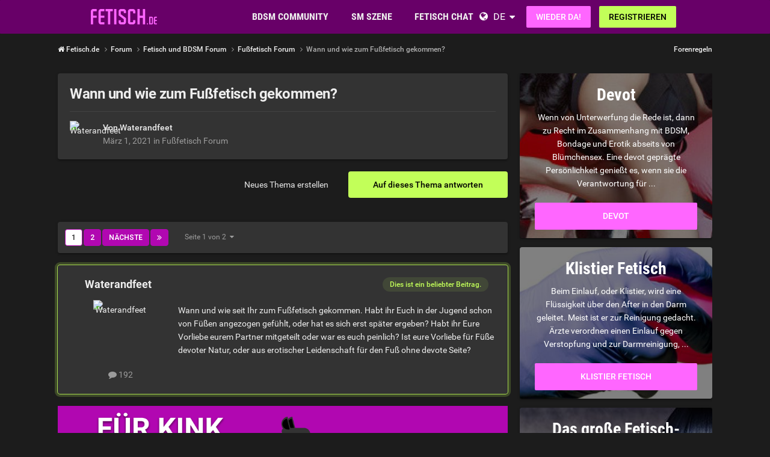

--- FILE ---
content_type: text/html;charset=UTF-8
request_url: https://www.fetisch.de/topic/11034-wann-und-wie-zum-fu%C3%9Ffetisch-gekommen/?similar=1
body_size: 35727
content:
<!DOCTYPE html><html lang="de" dir="ltr"><head><meta charset="utf-8">
        
		<title>Wann und wie zum Fußfetisch gekommen? - Fußfetisch Forum - Fetisch.de</title>
		
			<!-- Google Tag Manager -->
<script>(function(w,d,s,l,i){w[l]=w[l]||[];w[l].push({'gtm.start':
new Date().getTime(),event:'gtm.js'});var f=d.getElementsByTagName(s)[0],
j=d.createElement(s),dl=l!='dataLayer'?'&l='+l:'';j.async=true;j.src=
'https://www.googletagmanager.com/gtm.js?id='+i+dl;f.parentNode.insertBefore(j,f);
})(window,document,'script','dataLayer','GTM-T7QBQNVM');</script>
<!-- End Google Tag Manager -->
		
		
		
		

	<meta name="viewport" content="width=device-width, initial-scale=1">


	
	


	<meta name="twitter:card" content="summary">




	
		
			
				<meta property="og:title" content="Wann und wie zum Fußfetisch gekommen?">
			
		
	

	
		
			
				<meta property="og:type" content="website">
			
		
	

	
		
			
				<meta property="og:url" content="https://www.fetisch.de/topic/11034-wann-und-wie-zum-fu%C3%9Ffetisch-gekommen/">
			
		
	

	
		
			
				<meta name="description" content="Wann und wie seit Ihr zum Fußfetisch gekommen. Habt ihr Euch in der Jugend schon von Füßen angezogen gefühlt, oder hat es sich erst später ergeben? Habt ihr Eure Vorliebe eurem Partner mitgeteilt oder war es euch peinlich? Ist eure Vorliebe für Füße devoter Natur, oder aus erotischer Leidenschaft...">
			
		
	

	
		
			
				<meta property="og:description" content="Wann und wie seit Ihr zum Fußfetisch gekommen. Habt ihr Euch in der Jugend schon von Füßen angezogen gefühlt, oder hat es sich erst später ergeben? Habt ihr Eure Vorliebe eurem Partner mitgeteilt oder war es euch peinlich? Ist eure Vorliebe für Füße devoter Natur, oder aus erotischer Leidenschaft...">
			
		
	

	
		
			
				<meta property="og:updated_time" content="2023-09-12T10:44:28Z">
			
		
	

	
		
			
				<meta property="og:site_name" content="Fetisch.de">
			
		
	

	
		
			
				<meta property="og:locale" content="de_DE">
			
		
	


	
		<link rel="next" href="https://www.fetisch.de/topic/11034-wann-und-wie-zum-fu%C3%9Ffetisch-gekommen/page/2/">
	

	
		<link rel="last" href="https://www.fetisch.de/topic/11034-wann-und-wie-zum-fu%C3%9Ffetisch-gekommen/page/2/">
	

	
		<link rel="canonical" href="https://www.fetisch.de/topic/11034-wann-und-wie-zum-fu%C3%9Ffetisch-gekommen/">
	

	
		<link as="style" rel="preload" href="https://www.fetisch.de/community/applications/core/interface/ckeditor/ckeditor/skins/ips/editor.css?t=P1PF" >
	





<link rel="manifest" href="https://www.fetisch.de/manifest.webmanifest/">
<meta name="msapplication-config" content="https://www.fetisch.de/browserconfig.xml/">
<meta name="msapplication-starturl" content="/">
<meta name="application-name" content="Fetisch.de">
<meta name="apple-mobile-web-app-title" content="Fetisch.de">

	<meta name="theme-color" content="#b71ab7">










<link rel="preload" href="//www.fetisch.de/community/applications/core/interface/font/fontawesome-webfont.woff2?v=4.7.0" as="font" crossorigin="anonymous">

		


	<link rel="preconnect" href="https://fonts.googleapis.com">
	<link rel="preconnect" href="https://fonts.gstatic.com" crossorigin>
	
		<link href="https://fonts.googleapis.com/css2?family=Roboto:wght@300;400;500;600;700&display=swap" rel="stylesheet">
	



	<link rel='stylesheet' href='https://www.fetisch.de/community/uploads/css_built_6/341e4a57816af3ba440d891ca87450ff_framework.css?v=0faf341fd01759894631' media='all'>

	<link rel='stylesheet' href='https://www.fetisch.de/community/uploads/css_built_6/05e81b71abe4f22d6eb8d1a929494829_responsive.css?v=0faf341fd01759894631' media='all'>

	<link rel='stylesheet' href='https://www.fetisch.de/community/uploads/css_built_6/20446cf2d164adcc029377cb04d43d17_flags.css?v=0faf341fd01759894631' media='all'>

	<link rel='stylesheet' href='https://www.fetisch.de/community/uploads/css_built_6/90eb5adf50a8c640f633d47fd7eb1778_core.css?v=0faf341fd01759894631' media='all'>

	<link rel='stylesheet' href='https://www.fetisch.de/community/uploads/css_built_6/5a0da001ccc2200dc5625c3f3934497d_core_responsive.css?v=0faf341fd01759894631' media='all'>

	<link rel='stylesheet' href='https://www.fetisch.de/community/uploads/css_built_6/62e269ced0fdab7e30e026f1d30ae516_forums.css?v=0faf341fd01759894631' media='all'>

	<link rel='stylesheet' href='https://www.fetisch.de/community/uploads/css_built_6/76e62c573090645fb99a15a363d8620e_forums_responsive.css?v=0faf341fd01759894631' media='all'>

	<link rel='stylesheet' href='https://www.fetisch.de/community/uploads/css_built_6/ebdea0c6a7dab6d37900b9190d3ac77b_topics.css?v=0faf341fd01759894631' media='all'>





<link rel='stylesheet' href='https://www.fetisch.de/community/uploads/css_built_6/258adbb6e4f3e83cd3b355f84e3fa002_custom.css?v=0faf341fd01759894631' media='all'>




		
		

	
	
<link rel="shortcut icon" href="/images/logo/favicon.de.ico">
<link rel="apple-touch-icon" sizes="76x76" href="/images/logo/touch-icon-ipad.de.png">
<link rel="apple-touch-icon" sizes="152x152" href="/images/logo/touch-icon-ipad-retina.de.png">
<link rel="apple-touch-icon" sizes="57x57" href="/images/logo/touch-icon-iphone.de.png">
<link rel="apple-touch-icon" sizes="120x120" href="/images/logo/touch-icon-iphone-retina.de.png">

	<link rel="stylesheet" type="text/css" href="/css/runtime?from=ips-forum">
<style type="text/css">
.ipsBreadcrumb .ipsList_inline > li:last-child{opacity:1;}
html[dir="ltr"] #elSearch{margin-right:25px;margin-top:-3px;}
</style></head><body class="ipsApp ipsApp_front ipsJS_none ipsClearfix" data-controller="core.front.core.app"  data-message=""  data-pageapp="forums" data-pagelocation="front" data-pagemodule="forums" data-pagecontroller="topic" data-pageid="11034"   >
  
<div class="df-header df-header-guest">
    <div class="df-container">
        <div class="df-header-brand">
            <a href="/" title="Fetisch.de">
                <span class="df-title">Fetisch.de</span>
            </a>
        </div>

        <ul class="df-header-nav hidden-xs hidden-ss hidden-sm">
            <li class="df-nav-community">
                <a href="#" title="Community" aria-haspopup="true" aria-expanded="false">
                    <i aria-hidden="true" class="df-icon fa fa-group"></i>            <span class="df-title df-title-full">Community</span>
                    <span class="df-title df-title-abbr">Forum</span>
                </a>
                <ul class="df-header-sub">
                          <li><a href="/forum/">BDSM Forum</a></li>
      <li><a href="/magazin/">Fetisch & BDSM Magazin</a></li>
      <li><a href="/events">BDSM Events</a></li>
            <li><a href="/sexstellungen-und-sexuelle-vorlieben">Fetische und sexuelle Vorlieben</a></li>
                </ul>
            </li>

            <li class="df-nav-search">
                <a href="#" title="Suchen" aria-haspopup="true" aria-expanded="false">
                    <i aria-hidden="true" class="df-icon fa fa-search"></i>            <span class="df-title df-title-full">Mitglieder</span>
                    <span class="df-title df-title-abbr">Suche</span>
                </a>
                <ul class="df-header-sub">
                     <li><a href="/locations">Swingerclubs, Kinos & Outdoor</a></li>
                <li><a href="/germany">Deutschland</a></li>
        <li><a href="/germany/berlin/"><i aria-hidden="true" class="fa fa-circle"></i> <span class="text">BDSM in Berlin</span></a></li>
        <li><a href="/germany/hamburg/><i aria-hidden="true" class="fa fa-circle"></i> <span class="text">BDSM in Hamburg</span></a></li>
        <li><a href="/germany/nordrhein-westfalen/"><i aria-hidden="true" class="fa fa-circle"></i> <span class="text">BDSM in NRW</span></a></li>
        <li><a href="/germany/bayern/münchen/"><i aria-hidden="true" class="fa fa-circle"></i> <span class="text">BDSM in München</span></a></li>
        <li><a href="/austria/">Österreich</a></li>
        <li><a href="/switzerland/">Schweiz</a></li>
                </ul>
            </li>

            <li class="df-nav-chat">
                <a href="#" title="Sex Chat" aria-haspopup="true" aria-expanded="false">
                    <i aria-hidden="true" class="df-icon fa fa-comments"></i>            <span class="df-title df-title-full">Fetisch Chat</span>
                    <span class="df-title df-title-abbr">BDSM Chat</span>
                    <span class="n-count n-chat"></span>
                </a>
                <ul class="df-header-sub">
                      <li><a href="/bdsm-chat/">BDSM Chat</a></li>
            <li><a href="/dating/">BDSM Kontakte</a></li>
      <li><a href="/dating/bdsm-date/"><i aria-hidden="true" class="fa fa-circle"></i> <span class="text">BDSM-Date</span></a></li><li><a href="/dating/fetisch-bdsm-clubbesuch/"><i aria-hidden="true" class="fa fa-circle"></i> <span class="text">Fetisch-Treffen & Clubbesuch</span></a></li><li><a href="/dating/femdom-dating/"><i aria-hidden="true" class="fa fa-circle"></i> <span class="text">Dominatrix</span></a></li>  
                </ul>
            </li>
        </ul>

        
        <div class="df-header-actions">
            <i aria-hidden="true" class="fa fa-globe"></i>
            <div class="df-com-dropdown collapsed"><input type="hidden" value="de">
                <span class="content&quot; aria-haspopup=&quot;true&quot; aria-expanded=&quot;false"><a href="https://www.fetisch.de">Deutsch</a></span>
                <i aria-hidden="true" class="fa fa-caret"></i>
                <dl class="collapse">
                    <dd data-value="en"><a href="https://www.fetish.com/">English</a></dd> <dd data-value="de" class="selected"><a href="https://www.fetisch.de/">Deutsch</a></dd>
                </dl>
            </div>
            <a class="btn btn-register btn-primary" href="#modal-login" data-jobs="modal">
                Wieder da!
            </a>
            <a class="btn btn-register btn-secondary" href="#modal-reg" data-jobs="modal">
                Registrieren
            </a>
        </div>
    </div>
</div>

		
        

        

		<a href="#ipsLayout_mainArea" class="ipsHide" title="Go to main content on this page" accesskey="m">Jump to content</a>
		





		
		<main id="ipsLayout_body" class="ipsLayout_container df-content"><div class="panel-tabs hidden visible-xs visible-ss" style="background:##eee;width:100%;height:48px;"></div>
<div id="ipsLayout_contentArea">
				<div id="ipsLayout_contentWrapper">
					
<nav class="ipsBreadcrumb ipsBreadcrumb_top ipsFaded_withHover">
	

	<ul class="ipsList_inline ipsPos_right">
		
		
  <li class="ipsType_light"><a href="https://www.fetisch.de/forum-guidelines/">Forenregeln</a></li>



		
	



  
    
  
    
  
    
  
    
  
    
  

  
    
  
    
      
    
  
    
  
    
  
    
  



  
  


	
	




</ul>


<ul data-role="breadcrumbList">
<li>
  <a href="/">
    <span>
      <i class="fa fa-home"> </i>
      	Fetisch.de
      <i class="fa fa-angle-right"> </i>
    </span>
  </a>
</li>
<li>
			<a title="Forum" href="https://www.fetisch.de/forum/">
  <span> Forum <i class="fa fa-angle-right"></i></span>
</a>
		</li>
		
		
			<li>
				
					<a href="https://www.fetisch.de/forum/1-fetisch-und-bdsm-forum/">
						<span>Fetisch und BDSM Forum <i class="fa fa-angle-right" aria-hidden="true"></i></span>
					</a>
				
			</li>
		
			<li>
				
					<a href="https://www.fetisch.de/forum/29-fu%C3%9Ffetisch-forum/">
						<span>Fußfetisch Forum <i class="fa fa-angle-right" aria-hidden="true"></i></span>
					</a>
				
			</li>
		
			<li>
				
					Wann und wie zum Fußfetisch gekommen?
				
			</li>
		
	</ul></nav>
					
					<div id="ipsLayout_mainArea">
						
						
						
						

	




						



<div class="ipsPageHeader ipsResponsive_pull ipsBox ipsPadding sm:ipsPadding:half ipsMargin_bottom">
		
	
	<div class="ipsFlex ipsFlex-ai:center ipsFlex-fw:wrap ipsGap:4">
		<div class="ipsFlex-flex:11">
			<h1 class="ipsType_pageTitle ipsContained_container">
				

				
				
					<span class="ipsType_break ipsContained">
						<span>Wann und wie zum Fußfetisch gekommen?</span>
					</span>
				
			</h1>
			
			
		</div>
		
	</div>
	<hr class="ipsHr">
<div class="ipsPageHeader__meta ipsFlex ipsFlex-jc:between ipsFlex-ai:center ipsFlex-fw:wrap ipsGap:3">
		<div class="ipsFlex-flex:11">
			<div class="ipsPhotoPanel ipsPhotoPanel_mini ipsPhotoPanel_notPhone ipsClearfix">
				


	
  <span  class="ipsUserPhoto ipsUserPhoto_mini" title="Gehe zu Waterandfeet's Profil" rel=nofollow>
  <img src="https://img-p.fetisch.de/LGltYWdlLG0sNSw5ZmU2NTJjNyw2YjM2ZWM4MA==/fsk16/7/7/D/1065466-77D84B0E4035F8E45DD373578D1CCC57_100_sq.jpg" alt="Waterandfeet" itemprop="image"></span>


				<div>
					<p class="ipsType_reset ipsType_blendLinks">
						<span class="ipsType_normal">
						
							<strong>Von 




Waterandfeet


</strong><br><span class="ipsType_light"><time datetime='2021-03-01T19:07:43Z' title='01.03.2021 19:07' data-short='4 Ja'>März 1, 2021</time> in <a href="https://www.fetisch.de/forum/29-fu%C3%9Ffetisch-forum/">Fußfetisch Forum</a></span>
						
						</span>
					</p>
				</div>
			</div>
		</div>
		
			<div class="ipsFlex-flex:01 ipsResponsive_hidePhone">
				<div class="ipsShareLinks">
					
						


					
					
                    

					



					

				</div>
			</div>
					
	</div>
	
	
</div>








<div class="ipsClearfix">
	<ul class="ipsToolList ipsToolList_horizontal ipsClearfix ipsSpacer_both ">
		
			<li class="ipsToolList_primaryAction">
				<span data-controller="forums.front.topic.reply">
					
						<a href="#replyForm" rel="nofollow" class="ipsButton ipsButton_important ipsButton_medium ipsButton_fullWidth" data-action="replyToTopic">Auf dieses Thema antworten</a>
					
				</span>
			</li>
		
		
			<li class="ipsResponsive_hidePhone">
				
					<a href="https://www.fetisch.de/forum/29-fu%C3%9Ffetisch-forum/?do=add" rel="nofollow" class="ipsButton ipsButton_link ipsButton_medium ipsButton_fullWidth" title="Neues Thema in diesem Forum erstellen">Neues Thema erstellen</a>
				
			</li>
		
		
	</ul>
</div>

<div id="comments" data-controller="core.front.core.commentFeed,forums.front.topic.view, core.front.core.ignoredComments" data-autopoll data-baseurl="https://www.fetisch.de/topic/11034-wann-und-wie-zum-fu%C3%9Ffetisch-gekommen/"  data-feedid="topic-11034" class="cTopic ipsClear ipsSpacer_top">
	
			

				<div class="ipsBox ipsResponsive_pull ipsPadding:half ipsClearfix ipsClear ipsMargin_bottom">
					
					
						


	
	<ul class='ipsPagination' id='elPagination_837a1e1e60a7ceebb6eae0fbe6bc37a3_316710019' data-ipsPagination-seoPagination='true' data-pages='2' data-ipsPagination  data-ipsPagination-pages="2" data-ipsPagination-perPage='25'>
		
			
				<li class='ipsPagination_first ipsPagination_inactive'><a href='https://www.fetisch.de/topic/11034-wann-und-wie-zum-fu%C3%9Ffetisch-gekommen/#comments' rel="first" data-page='1' data-ipsTooltip title='Erste Seite'><i class='fa fa-angle-double-left'></i></a></li>
				<li class='ipsPagination_prev ipsPagination_inactive'><a href='https://www.fetisch.de/topic/11034-wann-und-wie-zum-fu%C3%9Ffetisch-gekommen/#comments' rel="prev" data-page='0' data-ipsTooltip title='Vorherige Seite'>Vorherige</a></li>
			
			<li class='ipsPagination_page ipsPagination_active'><a href='https://www.fetisch.de/topic/11034-wann-und-wie-zum-fu%C3%9Ffetisch-gekommen/#comments' data-page='1'>1</a></li>
			
				
					<li class='ipsPagination_page'><a href='https://www.fetisch.de/topic/11034-wann-und-wie-zum-fu%C3%9Ffetisch-gekommen/page/2/#comments' data-page='2'>2</a></li>
				
				<li class='ipsPagination_next'><a href='https://www.fetisch.de/topic/11034-wann-und-wie-zum-fu%C3%9Ffetisch-gekommen/page/2/#comments' rel="next" data-page='2' data-ipsTooltip title='Nächste Seite'>Nächste</a></li>
				<li class='ipsPagination_last'><a href='https://www.fetisch.de/topic/11034-wann-und-wie-zum-fu%C3%9Ffetisch-gekommen/page/2/#comments' rel="last" data-page='2' data-ipsTooltip title='Letzte Seite'><i class='fa fa-angle-double-right'></i></a></li>
			
			
				<li class='ipsPagination_pageJump'>
					<a href='#' data-ipsMenu data-ipsMenu-closeOnClick='false' data-ipsMenu-appendTo='#elPagination_837a1e1e60a7ceebb6eae0fbe6bc37a3_316710019' id='elPagination_837a1e1e60a7ceebb6eae0fbe6bc37a3_316710019_jump'>Seite 1 von 2 &nbsp;<i class='fa fa-caret-down'></i></a>
					<div class='ipsMenu ipsMenu_narrow ipsPadding ipsHide' id='elPagination_837a1e1e60a7ceebb6eae0fbe6bc37a3_316710019_jump_menu'>
						<form accept-charset='utf-8' method='post' action='https://www.fetisch.de/topic/11034-wann-und-wie-zum-fu%C3%9Ffetisch-gekommen/#comments' data-role="pageJump" data-baseUrl='#'>
							<ul class='ipsForm ipsForm_horizontal'>
								<li class='ipsFieldRow'>
									<input type='number' min='1' max='2' placeholder='Spring zu Seite..' class='ipsField_fullWidth' name='page'>
								</li>
								<li class='ipsFieldRow ipsFieldRow_fullWidth'>
									<input type='submit' class='ipsButton_fullWidth ipsButton ipsButton_verySmall ipsButton_primary' value='Los'>
								</li>
							</ul>
						</form>
					</div>
				</li>
			
		
	</ul>

					
				</div>
			
	

	

<div data-controller='core.front.core.recommendedComments' data-url='https://www.fetisch.de/topic/11034-wann-und-wie-zum-fu%C3%9Ffetisch-gekommen/?recommended=comments' class='ipsRecommendedComments ipsHide'>
	<div data-role="recommendedComments">
		<h2 class='ipsType_sectionHead ipsType_large ipsType_bold ipsMargin_bottom'>Empfohlener Beitrag</h2>
		
	</div>
</div>
	
	<div id="elPostFeed" data-role="commentFeed" data-controller="core.front.core.moderation" >
		<form action="https://www.fetisch.de/topic/11034-wann-und-wie-zum-fu%C3%9Ffetisch-gekommen/?csrfKey=281269ce58d906e01e7608be8ce3d4f9&amp;do=multimodComment" method="post" data-ipspageaction data-role="moderationTools">
			
			
				

					

					
					



<a id="findComment-94670"></a>
<a id="comment-94670"></a>
<article  id="elComment_94670" class="cPost ipsBox ipsResponsive_pull  ipsComment ipsComment_popular ipsComment_parent ipsClearfix ipsClear ipsColumns ipsColumns_noSpacing ipsColumns_collapsePhone    ">
	

	
		<div class="ipsResponsive_showPhone ipsComment_badges">
			<ul class="ipsList_reset ipsFlex ipsFlex-fw:wrap ipsGap:2 ipsGap_row:1">
				
				
				
				
					<li><strong class="ipsBadge ipsBadge_large ipsBadge_popular">Dies ist ein beliebter Beitrag.</strong></li>
				
			</ul>
</div>
	

	<div class="cAuthorPane_mobile ipsResponsive_showPhone">
		<div class="cAuthorPane_photo">
			<div class="cAuthorPane_photoWrap">
				


	
  <span  class="ipsUserPhoto ipsUserPhoto_large" title="Gehe zu Waterandfeet's Profil" rel=nofollow>
  <img src="https://img-p.fetisch.de/LGltYWdlLG0sNSw5ZmU2NTJjNyw2YjM2ZWM4MA==/fsk16/7/7/D/1065466-77D84B0E4035F8E45DD373578D1CCC57_100_sq.jpg" alt="Waterandfeet" itemprop="image"></span>


				
				
			</div>
		</div>
		<div class="cAuthorPane_content">
			<h3 class="ipsType_sectionHead cAuthorPane_author ipsType_break ipsType_blendLinks ipsFlex ipsFlex-ai:center">
  



  
    
      Waterandfeet
    
  


</h3>
			<div class="ipsType_light ipsType_reset">
			    <a href="https://www.fetisch.de/topic/11034-wann-und-wie-zum-fu%C3%9Ffetisch-gekommen/#findComment-94670" rel="nofollow" class="ipsType_blendLinks">Geschrieben <time datetime='2021-03-01T19:07:43Z' title='01.03.2021 19:07' data-short='4 Ja'>März 1, 2021</time></a>
				
			</div>
		</div>
	</div>
	<aside class="ipsComment_author cAuthorPane ipsColumn ipsColumn_medium ipsResponsive_hidePhone"><h3 class="ipsType_sectionHead cAuthorPane_author ipsType_blendLinks ipsType_break">
<strong>



  
    
      Waterandfeet
    
  

</strong>
			
		</h3>
		<ul class="cAuthorPane_info ipsList_reset">
<li data-role="photo" class="cAuthorPane_photo">
				<div class="cAuthorPane_photoWrap">
					


	
  <span  class="ipsUserPhoto ipsUserPhoto_large" title="Gehe zu Waterandfeet's Profil" rel=nofollow>
  <img src="https://img-p.fetisch.de/LGltYWdlLG0sNSw5ZmU2NTJjNyw2YjM2ZWM4MA==/fsk16/7/7/D/1065466-77D84B0E4035F8E45DD373578D1CCC57_100_sq.jpg" alt="Waterandfeet" itemprop="image"></span>


					
					
				</div>
			</li>
			
				
				
			
			
				<li data-role="stats" class="ipsMargin_top">
					<ul class="ipsList_reset ipsType_light ipsFlex ipsFlex-ai:center ipsFlex-jc:center ipsGap_row:2 cAuthorPane_stats">
<li>
							
								
	<i class="fa fa-comment"></i> 192

							
						</li>
						
					</ul>
</li>
			
			
				

			
		</ul></aside><div class="ipsColumn ipsColumn_fluid ipsMargin:none">
		

<div id="comment-94670_wrap" data-controller="core.front.core.comment" data-commentapp="forums" data-commenttype="forums" data-commentid="94670" data-quotedata="{&quot;userid&quot;:1065466,&quot;username&quot;:&quot;Waterandfeet&quot;,&quot;timestamp&quot;:1614625663,&quot;contentapp&quot;:&quot;forums&quot;,&quot;contenttype&quot;:&quot;forums&quot;,&quot;contentid&quot;:11034,&quot;contentclass&quot;:&quot;forums_Topic&quot;,&quot;contentcommentid&quot;:94670}" class="ipsComment_content ipsType_medium">

	<div class="ipsComment_meta ipsType_light ipsFlex ipsFlex-ai:center ipsFlex-jc:between ipsFlex-fd:row-reverse">
		<div class="ipsType_light ipsType_reset ipsType_blendLinks ipsComment_toolWrap">
			<div class="ipsResponsive_hidePhone ipsComment_badges">
				<ul class="ipsList_reset ipsFlex ipsFlex-jc:end ipsFlex-fw:wrap ipsGap:2 ipsGap_row:1">
					
					
					
					
					
						<li><strong class="ipsBadge ipsBadge_large ipsBadge_popular">Dies ist ein beliebter Beitrag.</strong></li>
					
				</ul>
</div>
			<ul class="ipsList_reset ipsComment_tools">
<li>
					<a href="#elControls_94670_menu" class="ipsComment_ellipsis" id="elControls_94670" title="Mehr Optionen..." data-ipsmenu data-ipsmenu-appendto="#comment-94670_wrap"><i class="fa fa-ellipsis-h"></i></a>
					<ul id="elControls_94670_menu" class="ipsMenu ipsMenu_narrow ipsHide">
						
						
                        
						
						
						
							
								
							
							
							
							
							
							
						
					</ul>
</li>
				
			</ul>
</div>

		<div class="ipsType_reset ipsResponsive_hidePhone">
		   
			
			<span class="ipsResponsive_hidePhone">
				
				
			</span>
		</div>
	</div>

	

    

	<div class="cPost_contentWrap">
		
		<div data-role="commentContent" class="ipsType_normal ipsType_richText ipsPadding_bottom ipsContained" data-controller="core.front.core.lightboxedImages">
			<p>
	Wann und wie seit Ihr zum Fußfetisch gekommen. Habt ihr Euch in der Jugend schon von Füßen angezogen gefühlt, oder hat es sich erst später ergeben? Habt ihr Eure Vorliebe eurem Partner mitgeteilt oder war es euch peinlich? Ist eure Vorliebe für Füße devoter Natur, oder aus erotischer Leidenschaft für den Fuß ohne devote Seite? 
</p>

			
		</div>

		
			
		

		
	</div>

	
    
</div>

	</div>
</article>

					
					
						

<div class='ips803c3e02d31 ipsSpacer_both ipsSpacer_half'>
	<ul class='ipsList_inline ipsType_center ipsList_reset ipsList_noSpacing'>
		
		<li class='ips803c3e02d31_large ipsResponsive_showDesktop ipsResponsive_inlineBlock ipsAreaBackground_light'>
			
				<a href='https://www.fetisch.de/community/index.php?app=core&amp;module=system&amp;controller=redirect&amp;do=advertisement&amp;ad=2&amp;key=3a87ad2d5b238cf1b9765c49ec1b7dc13a769db3c0c8e5b4fc69fe5a44aba387'  rel='nofollow noopener'>
			
				<img src='https://www.fetisch.de/community/uploads/monthly_2021_11/fetish_forum_banner_1052x160_GE.gif.1e391803aabd666e1e814c711c7cfa06.gif' alt="advertisement_alt" class='ipsImage ipsContained'>
			
				</a>
			
		</li>
		
		<li class='ips803c3e02d31_medium ipsResponsive_showTablet ipsResponsive_inlineBlock ipsAreaBackground_light'>
			
				<a href='https://www.fetisch.de/community/index.php?app=core&amp;module=system&amp;controller=redirect&amp;do=advertisement&amp;ad=2&amp;key=3a87ad2d5b238cf1b9765c49ec1b7dc13a769db3c0c8e5b4fc69fe5a44aba387'  rel='nofollow noopener'>
			
				<img src='https://www.fetisch.de/community/uploads/monthly_2021_11/fetish_forum_banners_800x160_GE.gif.3ee4ade0dbd021ff7e4e5f3f744b5370.gif' alt="advertisement_alt" class='ipsImage ipsContained'>
			
				</a>
			
		</li>

		<li class='ips803c3e02d31_small ipsResponsive_showPhone ipsResponsive_inlineBlock ipsAreaBackground_light'>
			
				<a href='https://www.fetisch.de/community/index.php?app=core&amp;module=system&amp;controller=redirect&amp;do=advertisement&amp;ad=2&amp;key=3a87ad2d5b238cf1b9765c49ec1b7dc13a769db3c0c8e5b4fc69fe5a44aba387'  rel='nofollow noopener'>
			
				<img src='https://www.fetisch.de/community/uploads/monthly_2021_11/spaceship_signup_320x50_ge.gif.4fd152765c8cc66df218e640297f4df0.gif' alt="advertisement_alt" class='ipsImage ipsContained'>
			
				</a>
			
		</li>
		
	</ul>
	
</div>

					
					
				

					

					
					



<a id="findComment-94677"></a>
<a id="comment-94677"></a>
<article  id="elComment_94677" class="cPost ipsBox ipsResponsive_pull  ipsComment ipsComment_popular ipsComment_parent ipsClearfix ipsClear ipsColumns ipsColumns_noSpacing ipsColumns_collapsePhone    ">
	

	
		<div class="ipsResponsive_showPhone ipsComment_badges">
			<ul class="ipsList_reset ipsFlex ipsFlex-fw:wrap ipsGap:2 ipsGap_row:1">
				
				
				
				
					<li><strong class="ipsBadge ipsBadge_large ipsBadge_popular">Dies ist ein beliebter Beitrag.</strong></li>
				
			</ul>
</div>
	

	<div class="cAuthorPane_mobile ipsResponsive_showPhone">
		<div class="cAuthorPane_photo">
			<div class="cAuthorPane_photoWrap">
				


	
<a href="https://www.fetisch.de/p/fsüchtigerhh"  class="ipsUserPhoto ipsUserPhoto_large" title="Gehe zu FsüchtigerHH's Profil" >
  <img src="https://img-p.fetisch.de/LGltYWdlLG0sNSw4YzczNjE4ZSw2YjM2ZWM4MA==/fsk16/4/C/B/820686-4CB0A42B7936C570D2D8487533E97C05_100_sq.jpg" alt="FsüchtigerHH" itemprop="image"></a>


				
				
			</div>
		</div>
		<div class="cAuthorPane_content">
			<h3 class="ipsType_sectionHead cAuthorPane_author ipsType_break ipsType_blendLinks ipsFlex ipsFlex-ai:center">
  



  
    
      <a href='https://www.fetisch.de/p/fsüchtigerhh' data-ipsHover data-ipsHover-width='370' data-ipsHover-target='https://www.fetisch.de/profile/820686-Fs%C3%BCchtigerHH/?do=hovercard&amp;referrer=https%253A%252F%252Fwww.fetisch.de%252Ftopic%252F11034-wann-und-wie-zum-fu%2525C3%25259Ffetisch-gekommen%252F' title="Gehe zu FsüchtigerHH's Profil" class="ipsType_break">
    
      FsüchtigerHH
    
      </a>
    
  


</h3>
			<div class="ipsType_light ipsType_reset">
			    <a href="https://www.fetisch.de/topic/11034-wann-und-wie-zum-fu%C3%9Ffetisch-gekommen/#findComment-94677" rel="nofollow" class="ipsType_blendLinks">Geschrieben <time datetime='2021-03-01T19:54:35Z' title='01.03.2021 19:54' data-short='4 Ja'>März 1, 2021</time></a>
				
			</div>
		</div>
	</div>
	<aside class="ipsComment_author cAuthorPane ipsColumn ipsColumn_medium ipsResponsive_hidePhone"><h3 class="ipsType_sectionHead cAuthorPane_author ipsType_blendLinks ipsType_break">
<strong>



  
    
      <a href='https://www.fetisch.de/p/fsüchtigerhh' data-ipsHover data-ipsHover-width='370' data-ipsHover-target='https://www.fetisch.de/profile/820686-Fs%C3%BCchtigerHH/?do=hovercard&amp;referrer=https%253A%252F%252Fwww.fetisch.de%252Ftopic%252F11034-wann-und-wie-zum-fu%2525C3%25259Ffetisch-gekommen%252F' title="Gehe zu FsüchtigerHH's Profil" class="ipsType_break">
    
      FsüchtigerHH
    
      </a>
    
  

</strong>
			
		</h3>
		<ul class="cAuthorPane_info ipsList_reset">
<li data-role="photo" class="cAuthorPane_photo">
				<div class="cAuthorPane_photoWrap">
					


	
<a href="https://www.fetisch.de/p/fsüchtigerhh"  class="ipsUserPhoto ipsUserPhoto_large" title="Gehe zu FsüchtigerHH's Profil" >
  <img src="https://img-p.fetisch.de/LGltYWdlLG0sNSw4YzczNjE4ZSw2YjM2ZWM4MA==/fsk16/4/C/B/820686-4CB0A42B7936C570D2D8487533E97C05_100_sq.jpg" alt="FsüchtigerHH" itemprop="image"></a>


					
					
				</div>
			</li>
			
				
				
			
			
				<li data-role="stats" class="ipsMargin_top">
					<ul class="ipsList_reset ipsType_light ipsFlex ipsFlex-ai:center ipsFlex-jc:center ipsGap_row:2 cAuthorPane_stats">
<li>
							
								
	<i class="fa fa-comment"></i> 1

							
						</li>
						
					</ul>
</li>
			
			
				

			
		</ul></aside><div class="ipsColumn ipsColumn_fluid ipsMargin:none">
		

<div id="comment-94677_wrap" data-controller="core.front.core.comment" data-commentapp="forums" data-commenttype="forums" data-commentid="94677" data-quotedata="{&quot;userid&quot;:820686,&quot;username&quot;:&quot;Fs\u00fcchtigerHH&quot;,&quot;timestamp&quot;:1614628475,&quot;contentapp&quot;:&quot;forums&quot;,&quot;contenttype&quot;:&quot;forums&quot;,&quot;contentid&quot;:11034,&quot;contentclass&quot;:&quot;forums_Topic&quot;,&quot;contentcommentid&quot;:94677}" class="ipsComment_content ipsType_medium">

	<div class="ipsComment_meta ipsType_light ipsFlex ipsFlex-ai:center ipsFlex-jc:between ipsFlex-fd:row-reverse">
		<div class="ipsType_light ipsType_reset ipsType_blendLinks ipsComment_toolWrap">
			<div class="ipsResponsive_hidePhone ipsComment_badges">
				<ul class="ipsList_reset ipsFlex ipsFlex-jc:end ipsFlex-fw:wrap ipsGap:2 ipsGap_row:1">
					
					
					
					
					
						<li><strong class="ipsBadge ipsBadge_large ipsBadge_popular">Dies ist ein beliebter Beitrag.</strong></li>
					
				</ul>
</div>
			<ul class="ipsList_reset ipsComment_tools">
<li>
					<a href="#elControls_94677_menu" class="ipsComment_ellipsis" id="elControls_94677" title="Mehr Optionen..." data-ipsmenu data-ipsmenu-appendto="#comment-94677_wrap"><i class="fa fa-ellipsis-h"></i></a>
					<ul id="elControls_94677_menu" class="ipsMenu ipsMenu_narrow ipsHide">
						
						
                        
						
						
						
							
								
							
							
							
							
							
							
						
					</ul>
</li>
				
			</ul>
</div>

		<div class="ipsType_reset ipsResponsive_hidePhone">
		   
			
			<span class="ipsResponsive_hidePhone">
				
				
			</span>
		</div>
	</div>

	

    

	<div class="cPost_contentWrap">
		
		<div data-role="commentContent" class="ipsType_normal ipsType_richText ipsPadding_bottom ipsContained" data-controller="core.front.core.lightboxedImages">
			<p>Fühl mich schon seitdem ich denken kann, zu Füssen hingezogen.<br />
Habe es immer unterdrückt, erst mit 26 Jahren habe ich meiner damals neuen Freundin davon erzählt.....zum Glück <span class="ipsEmoji">😁</span><span class="ipsEmoji">👌</span>.<br /><br />
Aber peinlich ist es mir heute immer noch, zumindest vor denen die es noch nicht über mich wissen.<br />
Solange man den Fetisch ausleben kann, solange istcer auch schön bzw gibt escnichrs schöneres....kann man dieses nicht ausleben, halte ich es nur noch für verflucht das ich so bin und es nervt mich......warum?<br />
Weil es einfach schwer ist eine Frau zu finden, die neugierig darauf ist.<br />
So gut wie alle Frauen sind abgeneigt (merke ich hier im netz).<br /><br />
Freue mich schon garnicht auf den Sommer, im Bezug auf Füsse <span class="ipsEmoji">😳</span><span class="ipsEmoji">🙈</span><span class="ipsEmoji">😅</span></p>

			
		</div>

		
			
		

		
	</div>

	
    
</div>

	</div>
</article>

					
					
					
				

					

					
					



<a id="findComment-94679"></a>
<a id="comment-94679"></a>
<article  id="elComment_94679" class="cPost ipsBox ipsResponsive_pull  ipsComment  ipsComment_parent ipsClearfix ipsClear ipsColumns ipsColumns_noSpacing ipsColumns_collapsePhone    ">
	

	

	<div class="cAuthorPane_mobile ipsResponsive_showPhone">
		<div class="cAuthorPane_photo">
			<div class="cAuthorPane_photoWrap">
				


	<span class="ipsUserPhoto ipsUserPhoto_large"><img src="https://www.fetisch.de/images/plc/de/image_null_male_300.svg" alt=""></span>

				
				
			</div>
		</div>
		<div class="cAuthorPane_content">
			<h3 class="ipsType_sectionHead cAuthorPane_author ipsType_break ipsType_blendLinks ipsFlex ipsFlex-ai:center">
  



  Gelöschter Benutzer


</h3>
			<div class="ipsType_light ipsType_reset">
			    <a href="https://www.fetisch.de/topic/11034-wann-und-wie-zum-fu%C3%9Ffetisch-gekommen/#findComment-94679" rel="nofollow" class="ipsType_blendLinks">Geschrieben <time datetime='2021-03-01T21:08:56Z' title='01.03.2021 21:08' data-short='4 Ja'>März 1, 2021</time></a>
				
			</div>
		</div>
	</div>
	<aside class="ipsComment_author cAuthorPane ipsColumn ipsColumn_medium ipsResponsive_hidePhone"><h3 class="ipsType_sectionHead cAuthorPane_author ipsType_blendLinks ipsType_break">
<strong>



  Gelöschter Benutzer

</strong>
			
		</h3>
		<ul class="cAuthorPane_info ipsList_reset">
<li data-role="photo" class="cAuthorPane_photo">
				<div class="cAuthorPane_photoWrap">
					


	<span class="ipsUserPhoto ipsUserPhoto_large"><img src="https://www.fetisch.de/images/plc/de/image_null_male_300.svg" alt=""></span>

					
					
				</div>
			</li>
			
				
				
			
			
				<li data-role="stats" class="ipsMargin_top">
					<ul class="ipsList_reset ipsType_light ipsFlex ipsFlex-ai:center ipsFlex-jc:center ipsGap_row:2 cAuthorPane_stats">
<li>
							
								
							
						</li>
						
					</ul>
</li>
			
			
				

			
		</ul></aside><div class="ipsColumn ipsColumn_fluid ipsMargin:none">
		

<div id="comment-94679_wrap" data-controller="core.front.core.comment" data-commentapp="forums" data-commenttype="forums" data-commentid="94679" data-quotedata="{&quot;userid&quot;:10,&quot;username&quot;:&quot;Gel\u00f6schtes Profil&quot;,&quot;timestamp&quot;:1614632936,&quot;contentapp&quot;:&quot;forums&quot;,&quot;contenttype&quot;:&quot;forums&quot;,&quot;contentid&quot;:11034,&quot;contentclass&quot;:&quot;forums_Topic&quot;,&quot;contentcommentid&quot;:94679}" class="ipsComment_content ipsType_medium">

	<div class="ipsComment_meta ipsType_light ipsFlex ipsFlex-ai:center ipsFlex-jc:between ipsFlex-fd:row-reverse">
		<div class="ipsType_light ipsType_reset ipsType_blendLinks ipsComment_toolWrap">
			<div class="ipsResponsive_hidePhone ipsComment_badges">
				<ul class="ipsList_reset ipsFlex ipsFlex-jc:end ipsFlex-fw:wrap ipsGap:2 ipsGap_row:1">
					
					
					
					
					
				</ul>
</div>
			<ul class="ipsList_reset ipsComment_tools">
<li>
					<a href="#elControls_94679_menu" class="ipsComment_ellipsis" id="elControls_94679" title="Mehr Optionen..." data-ipsmenu data-ipsmenu-appendto="#comment-94679_wrap"><i class="fa fa-ellipsis-h"></i></a>
					<ul id="elControls_94679_menu" class="ipsMenu ipsMenu_narrow ipsHide">
						
						
                        
						
						
						
							
								
							
							
							
							
							
							
						
					</ul>
</li>
				
			</ul>
</div>

		<div class="ipsType_reset ipsResponsive_hidePhone">
		   
			
			<span class="ipsResponsive_hidePhone">
				
				
			</span>
		</div>
	</div>

	

    

	<div class="cPost_contentWrap">
		
		<div data-role="commentContent" class="ipsType_normal ipsType_richText ipsPadding_bottom ipsContained" data-controller="core.front.core.lightboxedImages">
			<p>Seit der Grundschulzeit. Ich habe ein Disneyfilm namens "Tigertrouble" gesehen und bin seitdem vernarrt von dem Gedanken, Füße zu liebkosen.</p>

			
		</div>

		
			
		

		
	</div>

	
    
</div>

	</div>
</article>

					
					
					
				

					

					
					



<a id="findComment-94680"></a>
<a id="comment-94680"></a>
<article  id="elComment_94680" class="cPost ipsBox ipsResponsive_pull  ipsComment  ipsComment_parent ipsClearfix ipsClear ipsColumns ipsColumns_noSpacing ipsColumns_collapsePhone    ">
	

	

	<div class="cAuthorPane_mobile ipsResponsive_showPhone">
		<div class="cAuthorPane_photo">
			<div class="cAuthorPane_photoWrap">
				


	
  <span  class="ipsUserPhoto ipsUserPhoto_large" title="Gehe zu Waterandfeet's Profil" rel=nofollow>
  <img src="https://img-p.fetisch.de/LGltYWdlLG0sNSw5ZmU2NTJjNyw2YjM2ZWM4MA==/fsk16/7/7/D/1065466-77D84B0E4035F8E45DD373578D1CCC57_100_sq.jpg" alt="Waterandfeet" itemprop="image"></span>


				
				
			</div>
		</div>
		<div class="cAuthorPane_content">
			<h3 class="ipsType_sectionHead cAuthorPane_author ipsType_break ipsType_blendLinks ipsFlex ipsFlex-ai:center">
  



  
    
      Waterandfeet
    
  


</h3>
			<div class="ipsType_light ipsType_reset">
			    <a href="https://www.fetisch.de/topic/11034-wann-und-wie-zum-fu%C3%9Ffetisch-gekommen/#findComment-94680" rel="nofollow" class="ipsType_blendLinks">Geschrieben <time datetime='2021-03-01T21:28:07Z' title='01.03.2021 21:28' data-short='4 Ja'>März 1, 2021</time></a>
				
			</div>
		</div>
	</div>
	<aside class="ipsComment_author cAuthorPane ipsColumn ipsColumn_medium ipsResponsive_hidePhone"><h3 class="ipsType_sectionHead cAuthorPane_author ipsType_blendLinks ipsType_break">
<strong>



  
    
      Waterandfeet
    
  

</strong>
			
		</h3>
		<ul class="cAuthorPane_info ipsList_reset">
<li data-role="photo" class="cAuthorPane_photo">
				<div class="cAuthorPane_photoWrap">
					


	
  <span  class="ipsUserPhoto ipsUserPhoto_large" title="Gehe zu Waterandfeet's Profil" rel=nofollow>
  <img src="https://img-p.fetisch.de/LGltYWdlLG0sNSw5ZmU2NTJjNyw2YjM2ZWM4MA==/fsk16/7/7/D/1065466-77D84B0E4035F8E45DD373578D1CCC57_100_sq.jpg" alt="Waterandfeet" itemprop="image"></span>


					
					
				</div>
			</li>
			
				
				
			
			
				<li data-role="stats" class="ipsMargin_top">
					<ul class="ipsList_reset ipsType_light ipsFlex ipsFlex-ai:center ipsFlex-jc:center ipsGap_row:2 cAuthorPane_stats">
<li>
							
								
	<i class="fa fa-comment"></i> 192

							
						</li>
						
					</ul>
</li>
			
			
				

			
		</ul></aside><div class="ipsColumn ipsColumn_fluid ipsMargin:none">
		

<div id="comment-94680_wrap" data-controller="core.front.core.comment" data-commentapp="forums" data-commenttype="forums" data-commentid="94680" data-quotedata="{&quot;userid&quot;:1065466,&quot;username&quot;:&quot;Waterandfeet&quot;,&quot;timestamp&quot;:1614634087,&quot;contentapp&quot;:&quot;forums&quot;,&quot;contenttype&quot;:&quot;forums&quot;,&quot;contentid&quot;:11034,&quot;contentclass&quot;:&quot;forums_Topic&quot;,&quot;contentcommentid&quot;:94680}" class="ipsComment_content ipsType_medium">

	<div class="ipsComment_meta ipsType_light ipsFlex ipsFlex-ai:center ipsFlex-jc:between ipsFlex-fd:row-reverse">
		<div class="ipsType_light ipsType_reset ipsType_blendLinks ipsComment_toolWrap">
			<div class="ipsResponsive_hidePhone ipsComment_badges">
				<ul class="ipsList_reset ipsFlex ipsFlex-jc:end ipsFlex-fw:wrap ipsGap:2 ipsGap_row:1">
					
						<li><strong class="ipsBadge ipsBadge_large ipsComment_authorBadge">Autor</strong></li>
					
					
					
					
					
				</ul>
</div>
			<ul class="ipsList_reset ipsComment_tools">
<li>
					<a href="#elControls_94680_menu" class="ipsComment_ellipsis" id="elControls_94680" title="Mehr Optionen..." data-ipsmenu data-ipsmenu-appendto="#comment-94680_wrap"><i class="fa fa-ellipsis-h"></i></a>
					<ul id="elControls_94680_menu" class="ipsMenu ipsMenu_narrow ipsHide">
						
						
                        
						
						
						
							
								
							
							
							
							
							
							
						
					</ul>
</li>
				
			</ul>
</div>

		<div class="ipsType_reset ipsResponsive_hidePhone">
		   
			
			<span class="ipsResponsive_hidePhone">
				
				
			</span>
		</div>
	</div>

	

    

	<div class="cPost_contentWrap">
		
		<div data-role="commentContent" class="ipsType_normal ipsType_richText ipsPadding_bottom ipsContained" data-controller="core.front.core.lightboxedImages">
			
<p>
	Peinlich muß es doch nicht sein auf ein Körperteil sexuell erregt zu reagieren. Es wird nur meist peinlich dargestellt das ein Fusfetisch etwas eigenartiges fremdes ist. Die richtige Partnerin zu finden kann da schwerer werden, muß es aber nicht. Hatte da meist doch Zustimmung der Frauen bezüglich meines Fetisch. 
</p>

<p>
	 
</p>


			
		</div>

		
			
		

		
	</div>

	
    
</div>

	</div>
</article>

					
					
					
				

					

					
					



<a id="findComment-94682"></a>
<a id="comment-94682"></a>
<article  id="elComment_94682" class="cPost ipsBox ipsResponsive_pull  ipsComment  ipsComment_parent ipsClearfix ipsClear ipsColumns ipsColumns_noSpacing ipsColumns_collapsePhone    ">
	

	

	<div class="cAuthorPane_mobile ipsResponsive_showPhone">
		<div class="cAuthorPane_photo">
			<div class="cAuthorPane_photoWrap">
				


	
  <span  class="ipsUserPhoto ipsUserPhoto_large" title="Gehe zu Waterandfeet's Profil" rel=nofollow>
  <img src="https://img-p.fetisch.de/LGltYWdlLG0sNSw5ZmU2NTJjNyw2YjM2ZWM4MA==/fsk16/7/7/D/1065466-77D84B0E4035F8E45DD373578D1CCC57_100_sq.jpg" alt="Waterandfeet" itemprop="image"></span>


				
				
			</div>
		</div>
		<div class="cAuthorPane_content">
			<h3 class="ipsType_sectionHead cAuthorPane_author ipsType_break ipsType_blendLinks ipsFlex ipsFlex-ai:center">
  



  
    
      Waterandfeet
    
  


</h3>
			<div class="ipsType_light ipsType_reset">
			    <a href="https://www.fetisch.de/topic/11034-wann-und-wie-zum-fu%C3%9Ffetisch-gekommen/#findComment-94682" rel="nofollow" class="ipsType_blendLinks">Geschrieben <time datetime='2021-03-01T21:31:18Z' title='01.03.2021 21:31' data-short='4 Ja'>März 1, 2021</time></a>
				
			</div>
		</div>
	</div>
	<aside class="ipsComment_author cAuthorPane ipsColumn ipsColumn_medium ipsResponsive_hidePhone"><h3 class="ipsType_sectionHead cAuthorPane_author ipsType_blendLinks ipsType_break">
<strong>



  
    
      Waterandfeet
    
  

</strong>
			
		</h3>
		<ul class="cAuthorPane_info ipsList_reset">
<li data-role="photo" class="cAuthorPane_photo">
				<div class="cAuthorPane_photoWrap">
					


	
  <span  class="ipsUserPhoto ipsUserPhoto_large" title="Gehe zu Waterandfeet's Profil" rel=nofollow>
  <img src="https://img-p.fetisch.de/LGltYWdlLG0sNSw5ZmU2NTJjNyw2YjM2ZWM4MA==/fsk16/7/7/D/1065466-77D84B0E4035F8E45DD373578D1CCC57_100_sq.jpg" alt="Waterandfeet" itemprop="image"></span>


					
					
				</div>
			</li>
			
				
				
			
			
				<li data-role="stats" class="ipsMargin_top">
					<ul class="ipsList_reset ipsType_light ipsFlex ipsFlex-ai:center ipsFlex-jc:center ipsGap_row:2 cAuthorPane_stats">
<li>
							
								
	<i class="fa fa-comment"></i> 192

							
						</li>
						
					</ul>
</li>
			
			
				

			
		</ul></aside><div class="ipsColumn ipsColumn_fluid ipsMargin:none">
		

<div id="comment-94682_wrap" data-controller="core.front.core.comment" data-commentapp="forums" data-commenttype="forums" data-commentid="94682" data-quotedata="{&quot;userid&quot;:1065466,&quot;username&quot;:&quot;Waterandfeet&quot;,&quot;timestamp&quot;:1614634278,&quot;contentapp&quot;:&quot;forums&quot;,&quot;contenttype&quot;:&quot;forums&quot;,&quot;contentid&quot;:11034,&quot;contentclass&quot;:&quot;forums_Topic&quot;,&quot;contentcommentid&quot;:94682}" class="ipsComment_content ipsType_medium">

	<div class="ipsComment_meta ipsType_light ipsFlex ipsFlex-ai:center ipsFlex-jc:between ipsFlex-fd:row-reverse">
		<div class="ipsType_light ipsType_reset ipsType_blendLinks ipsComment_toolWrap">
			<div class="ipsResponsive_hidePhone ipsComment_badges">
				<ul class="ipsList_reset ipsFlex ipsFlex-jc:end ipsFlex-fw:wrap ipsGap:2 ipsGap_row:1">
					
						<li><strong class="ipsBadge ipsBadge_large ipsComment_authorBadge">Autor</strong></li>
					
					
					
					
					
				</ul>
</div>
			<ul class="ipsList_reset ipsComment_tools">
<li>
					<a href="#elControls_94682_menu" class="ipsComment_ellipsis" id="elControls_94682" title="Mehr Optionen..." data-ipsmenu data-ipsmenu-appendto="#comment-94682_wrap"><i class="fa fa-ellipsis-h"></i></a>
					<ul id="elControls_94682_menu" class="ipsMenu ipsMenu_narrow ipsHide">
						
						
                        
						
						
						
							
								
							
							
							
							
							
							
						
					</ul>
</li>
				
			</ul>
</div>

		<div class="ipsType_reset ipsResponsive_hidePhone">
		   
			
			<span class="ipsResponsive_hidePhone">
				
					(bearbeitet)
				
				
			</span>
		</div>
	</div>

	

    

	<div class="cPost_contentWrap">
		
		<div data-role="commentContent" class="ipsType_normal ipsType_richText ipsPadding_bottom ipsContained" data-controller="core.front.core.lightboxedImages">
			<p>
	<a contenteditable="false"  data-mentionid="1058661" href="https://www.fetisch.de/p/heidelberg758" rel="">@heidelberg758</a>, Ähm, Tigertrouble ist ein Zeichentrick Tiger Disney! Echt jetzt, oder nur lustig gemeint? Ernsthaft gefragt da ich so was noch nicht gehört oder gelesen habe bezüglich Fetisch und wie dazu gekommen.
</p>

			
				

<span class='ipsType_reset ipsType_medium ipsType_light' data-excludequote>
	<strong>bearbeitet <time datetime='2021-03-02T14:07:57Z' title='02.03.2021 14:07' data-short='4 Ja'>März 2, 2021</time> von FETMOD-FF</strong>
	
		<br>Komplettzitat entfernt. Durch @...ersetzt.
	
	
</span>
			
		</div>

		
			
		

		
	</div>

	
    
</div>

	</div>
</article>

					
					
					
				

					

					
					



<a id="findComment-94690"></a>
<a id="comment-94690"></a>
<article  id="elComment_94690" class="cPost ipsBox ipsResponsive_pull  ipsComment  ipsComment_parent ipsClearfix ipsClear ipsColumns ipsColumns_noSpacing ipsColumns_collapsePhone    ">
	

	

	<div class="cAuthorPane_mobile ipsResponsive_showPhone">
		<div class="cAuthorPane_photo">
			<div class="cAuthorPane_photoWrap">
				


	
  <span  class="ipsUserPhoto ipsUserPhoto_large" title="Gehe zu Fr****'s Profil" rel=nofollow>
  <img src="https://img-p.fetisch.de/LGltYWdlLG0sNSw3N2ViNTJjNiw2YjM2ZWM4MA==/fsk16/2/C/9/482566-2C9E54D13C28BC04555C2E69FE1CC7C4_100_sq.jpg" alt="Fr****" itemprop="image"></span>


				
				
			</div>
		</div>
		<div class="cAuthorPane_content">
			<h3 class="ipsType_sectionHead cAuthorPane_author ipsType_break ipsType_blendLinks ipsFlex ipsFlex-ai:center">
  



  
    
      Fr****
    
  


</h3>
			<div class="ipsType_light ipsType_reset">
			    <a href="https://www.fetisch.de/topic/11034-wann-und-wie-zum-fu%C3%9Ffetisch-gekommen/#findComment-94690" rel="nofollow" class="ipsType_blendLinks">Geschrieben <time datetime='2021-03-01T22:19:12Z' title='01.03.2021 22:19' data-short='4 Ja'>März 1, 2021</time></a>
				
			</div>
		</div>
	</div>
	<aside class="ipsComment_author cAuthorPane ipsColumn ipsColumn_medium ipsResponsive_hidePhone"><h3 class="ipsType_sectionHead cAuthorPane_author ipsType_blendLinks ipsType_break">
<strong>



  
    
      Fr****
    
  

</strong>
			
		</h3>
		<ul class="cAuthorPane_info ipsList_reset">
<li data-role="photo" class="cAuthorPane_photo">
				<div class="cAuthorPane_photoWrap">
					


	
  <span  class="ipsUserPhoto ipsUserPhoto_large" title="Gehe zu Fr****'s Profil" rel=nofollow>
  <img src="https://img-p.fetisch.de/LGltYWdlLG0sNSw3N2ViNTJjNiw2YjM2ZWM4MA==/fsk16/2/C/9/482566-2C9E54D13C28BC04555C2E69FE1CC7C4_100_sq.jpg" alt="Fr****" itemprop="image"></span>


					
					
				</div>
			</li>
			
				
				
			
			
				<li data-role="stats" class="ipsMargin_top">
					<ul class="ipsList_reset ipsType_light ipsFlex ipsFlex-ai:center ipsFlex-jc:center ipsGap_row:2 cAuthorPane_stats">
<li>
							
								
	<i class="fa fa-comment"></i> 2

							
						</li>
						
					</ul>
</li>
			
			
				

			
		</ul></aside><div class="ipsColumn ipsColumn_fluid ipsMargin:none">
		

<div id="comment-94690_wrap" data-controller="core.front.core.comment" data-commentapp="forums" data-commenttype="forums" data-commentid="94690" data-quotedata="{&quot;userid&quot;:482566,&quot;username&quot;:&quot;Fr****&quot;,&quot;timestamp&quot;:1614637152,&quot;contentapp&quot;:&quot;forums&quot;,&quot;contenttype&quot;:&quot;forums&quot;,&quot;contentid&quot;:11034,&quot;contentclass&quot;:&quot;forums_Topic&quot;,&quot;contentcommentid&quot;:94690}" class="ipsComment_content ipsType_medium">

	<div class="ipsComment_meta ipsType_light ipsFlex ipsFlex-ai:center ipsFlex-jc:between ipsFlex-fd:row-reverse">
		<div class="ipsType_light ipsType_reset ipsType_blendLinks ipsComment_toolWrap">
			<div class="ipsResponsive_hidePhone ipsComment_badges">
				<ul class="ipsList_reset ipsFlex ipsFlex-jc:end ipsFlex-fw:wrap ipsGap:2 ipsGap_row:1">
					
					
					
					
					
				</ul>
</div>
			<ul class="ipsList_reset ipsComment_tools">
<li>
					<a href="#elControls_94690_menu" class="ipsComment_ellipsis" id="elControls_94690" title="Mehr Optionen..." data-ipsmenu data-ipsmenu-appendto="#comment-94690_wrap"><i class="fa fa-ellipsis-h"></i></a>
					<ul id="elControls_94690_menu" class="ipsMenu ipsMenu_narrow ipsHide">
						
						
                        
						
						
						
							
								
							
							
							
							
							
							
						
					</ul>
</li>
				
			</ul>
</div>

		<div class="ipsType_reset ipsResponsive_hidePhone">
		   
			
			<span class="ipsResponsive_hidePhone">
				
				
			</span>
		</div>
	</div>

	

    

	<div class="cPost_contentWrap">
		
		<div data-role="commentContent" class="ipsType_normal ipsType_richText ipsPadding_bottom ipsContained" data-controller="core.front.core.lightboxedImages">
			<p>Also ich habe ich die Erfahrung gemacht, daß viele Frauen Fußfetisch eher abtörnend finden. Meine Frau findet Füße auch eher eklig und hässlich(auch ihre eigenen) viele Frauen in ihrem Umfeld auch. Ich persönlich fühle mich schon seit meiner Jugend von hübschen Damenfüßen angezogen, und bin ein definitiv Fußfetischist. Es erregt mich z.b sehr wenn ich eine Frau sehe die Barfuß in Jeanshosen geht. Dann kann ich kaum meine blicke anwenden, und ich möchte ihre Füße am liebsten gleich streicheln oder massieren. </p>

			
		</div>

		
			
		

		
	</div>

	
    
</div>

	</div>
</article>

					
					
					
				

					

					
					



<a id="findComment-94691"></a>
<a id="comment-94691"></a>
<article  id="elComment_94691" class="cPost ipsBox ipsResponsive_pull  ipsComment  ipsComment_parent ipsClearfix ipsClear ipsColumns ipsColumns_noSpacing ipsColumns_collapsePhone    ">
	

	

	<div class="cAuthorPane_mobile ipsResponsive_showPhone">
		<div class="cAuthorPane_photo">
			<div class="cAuthorPane_photoWrap">
				


	<span class="ipsUserPhoto ipsUserPhoto_large"><img src="https://www.fetisch.de/images/plc/de/image_null_male_300.svg" alt=""></span>

				
				
			</div>
		</div>
		<div class="cAuthorPane_content">
			<h3 class="ipsType_sectionHead cAuthorPane_author ipsType_break ipsType_blendLinks ipsFlex ipsFlex-ai:center">
  



  Gelöschter Benutzer


</h3>
			<div class="ipsType_light ipsType_reset">
			    <a href="https://www.fetisch.de/topic/11034-wann-und-wie-zum-fu%C3%9Ffetisch-gekommen/#findComment-94691" rel="nofollow" class="ipsType_blendLinks">Geschrieben <time datetime='2021-03-01T22:20:02Z' title='01.03.2021 22:20' data-short='4 Ja'>März 1, 2021</time></a>
				
			</div>
		</div>
	</div>
	<aside class="ipsComment_author cAuthorPane ipsColumn ipsColumn_medium ipsResponsive_hidePhone"><h3 class="ipsType_sectionHead cAuthorPane_author ipsType_blendLinks ipsType_break">
<strong>



  Gelöschter Benutzer

</strong>
			
		</h3>
		<ul class="cAuthorPane_info ipsList_reset">
<li data-role="photo" class="cAuthorPane_photo">
				<div class="cAuthorPane_photoWrap">
					


	<span class="ipsUserPhoto ipsUserPhoto_large"><img src="https://www.fetisch.de/images/plc/de/image_null_male_300.svg" alt=""></span>

					
					
				</div>
			</li>
			
				
				
			
			
				<li data-role="stats" class="ipsMargin_top">
					<ul class="ipsList_reset ipsType_light ipsFlex ipsFlex-ai:center ipsFlex-jc:center ipsGap_row:2 cAuthorPane_stats">
<li>
							
								
							
						</li>
						
					</ul>
</li>
			
			
				

			
		</ul></aside><div class="ipsColumn ipsColumn_fluid ipsMargin:none">
		

<div id="comment-94691_wrap" data-controller="core.front.core.comment" data-commentapp="forums" data-commenttype="forums" data-commentid="94691" data-quotedata="{&quot;userid&quot;:10,&quot;username&quot;:&quot;Gel\u00f6schtes Profil&quot;,&quot;timestamp&quot;:1614637202,&quot;contentapp&quot;:&quot;forums&quot;,&quot;contenttype&quot;:&quot;forums&quot;,&quot;contentid&quot;:11034,&quot;contentclass&quot;:&quot;forums_Topic&quot;,&quot;contentcommentid&quot;:94691}" class="ipsComment_content ipsType_medium">

	<div class="ipsComment_meta ipsType_light ipsFlex ipsFlex-ai:center ipsFlex-jc:between ipsFlex-fd:row-reverse">
		<div class="ipsType_light ipsType_reset ipsType_blendLinks ipsComment_toolWrap">
			<div class="ipsResponsive_hidePhone ipsComment_badges">
				<ul class="ipsList_reset ipsFlex ipsFlex-jc:end ipsFlex-fw:wrap ipsGap:2 ipsGap_row:1">
					
					
					
					
					
				</ul>
</div>
			<ul class="ipsList_reset ipsComment_tools">
<li>
					<a href="#elControls_94691_menu" class="ipsComment_ellipsis" id="elControls_94691" title="Mehr Optionen..." data-ipsmenu data-ipsmenu-appendto="#comment-94691_wrap"><i class="fa fa-ellipsis-h"></i></a>
					<ul id="elControls_94691_menu" class="ipsMenu ipsMenu_narrow ipsHide">
						
						
                        
						
						
						
							
								
							
							
							
							
							
							
						
					</ul>
</li>
				
			</ul>
</div>

		<div class="ipsType_reset ipsResponsive_hidePhone">
		   
			
			<span class="ipsResponsive_hidePhone">
				
				
			</span>
		</div>
	</div>

	

    

	<div class="cPost_contentWrap">
		
		<div data-role="commentContent" class="ipsType_normal ipsType_richText ipsPadding_bottom ipsContained" data-controller="core.front.core.lightboxedImages">
			<p>Ich habe bei dem Film Ghost, Nachricht von Sam damals gesehen, wie er ihren zeh beim Sex gesaugt hat und die Reaktion darauf und ich stehe nicht speziell auf Füße, aber die sind ein Instrument um wahnsinns Gefühle auszulösen und auch mit dem Zentrum verbunden. </p>

			
		</div>

		
			
		

		
	</div>

	
    
</div>

	</div>
</article>

					
					
					
				

					

					
					



<a id="findComment-94714"></a>
<a id="comment-94714"></a>
<article  id="elComment_94714" class="cPost ipsBox ipsResponsive_pull  ipsComment  ipsComment_parent ipsClearfix ipsClear ipsColumns ipsColumns_noSpacing ipsColumns_collapsePhone    ">
	

	

	<div class="cAuthorPane_mobile ipsResponsive_showPhone">
		<div class="cAuthorPane_photo">
			<div class="cAuthorPane_photoWrap">
				


	
  <span  class="ipsUserPhoto ipsUserPhoto_large" title="Gehe zu Bluebird65's Profil" rel=nofollow>
  <img src="https://img-p.fetisch.de/LGltYWdlLG0sNSxmODZmZGQ1NSw2YjM2ZWM4MA==/fsk16/1/8/C/1157395-18CC7FC76EE39687C9C51827F86DF1C5_100_sq.jpg" alt="Bluebird65" itemprop="image"></span>


				
				
			</div>
		</div>
		<div class="cAuthorPane_content">
			<h3 class="ipsType_sectionHead cAuthorPane_author ipsType_break ipsType_blendLinks ipsFlex ipsFlex-ai:center">
  



  
    
      Bluebird65
    
  


</h3>
			<div class="ipsType_light ipsType_reset">
			    <a href="https://www.fetisch.de/topic/11034-wann-und-wie-zum-fu%C3%9Ffetisch-gekommen/#findComment-94714" rel="nofollow" class="ipsType_blendLinks">Geschrieben <time datetime='2021-03-02T08:09:41Z' title='02.03.2021 08:09' data-short='4 Ja'>März 2, 2021</time></a>
				
			</div>
		</div>
	</div>
	<aside class="ipsComment_author cAuthorPane ipsColumn ipsColumn_medium ipsResponsive_hidePhone"><h3 class="ipsType_sectionHead cAuthorPane_author ipsType_blendLinks ipsType_break">
<strong>



  
    
      Bluebird65
    
  

</strong>
			
		</h3>
		<ul class="cAuthorPane_info ipsList_reset">
<li data-role="photo" class="cAuthorPane_photo">
				<div class="cAuthorPane_photoWrap">
					


	
  <span  class="ipsUserPhoto ipsUserPhoto_large" title="Gehe zu Bluebird65's Profil" rel=nofollow>
  <img src="https://img-p.fetisch.de/LGltYWdlLG0sNSxmODZmZGQ1NSw2YjM2ZWM4MA==/fsk16/1/8/C/1157395-18CC7FC76EE39687C9C51827F86DF1C5_100_sq.jpg" alt="Bluebird65" itemprop="image"></span>


					
					
				</div>
			</li>
			
				
				
			
			
				<li data-role="stats" class="ipsMargin_top">
					<ul class="ipsList_reset ipsType_light ipsFlex ipsFlex-ai:center ipsFlex-jc:center ipsGap_row:2 cAuthorPane_stats">
<li>
							
								
	<i class="fa fa-comment"></i> 4

							
						</li>
						
					</ul>
</li>
			
			
				

			
		</ul></aside><div class="ipsColumn ipsColumn_fluid ipsMargin:none">
		

<div id="comment-94714_wrap" data-controller="core.front.core.comment" data-commentapp="forums" data-commenttype="forums" data-commentid="94714" data-quotedata="{&quot;userid&quot;:1157395,&quot;username&quot;:&quot;Bluebird65&quot;,&quot;timestamp&quot;:1614672581,&quot;contentapp&quot;:&quot;forums&quot;,&quot;contenttype&quot;:&quot;forums&quot;,&quot;contentid&quot;:11034,&quot;contentclass&quot;:&quot;forums_Topic&quot;,&quot;contentcommentid&quot;:94714}" class="ipsComment_content ipsType_medium">

	<div class="ipsComment_meta ipsType_light ipsFlex ipsFlex-ai:center ipsFlex-jc:between ipsFlex-fd:row-reverse">
		<div class="ipsType_light ipsType_reset ipsType_blendLinks ipsComment_toolWrap">
			<div class="ipsResponsive_hidePhone ipsComment_badges">
				<ul class="ipsList_reset ipsFlex ipsFlex-jc:end ipsFlex-fw:wrap ipsGap:2 ipsGap_row:1">
					
					
					
					
					
				</ul>
</div>
			<ul class="ipsList_reset ipsComment_tools">
<li>
					<a href="#elControls_94714_menu" class="ipsComment_ellipsis" id="elControls_94714" title="Mehr Optionen..." data-ipsmenu data-ipsmenu-appendto="#comment-94714_wrap"><i class="fa fa-ellipsis-h"></i></a>
					<ul id="elControls_94714_menu" class="ipsMenu ipsMenu_narrow ipsHide">
						
						
                        
						
						
						
							
								
							
							
							
							
							
							
						
					</ul>
</li>
				
			</ul>
</div>

		<div class="ipsType_reset ipsResponsive_hidePhone">
		   
			
			<span class="ipsResponsive_hidePhone">
				
				
			</span>
		</div>
	</div>

	

    

	<div class="cPost_contentWrap">
		
		<div data-role="commentContent" class="ipsType_normal ipsType_richText ipsPadding_bottom ipsContained" data-controller="core.front.core.lightboxedImages">
			<p>Ich liebe es Füsse zu massieren, so wie die Dame es wünscht.<br />
Füsse haben mich schon immer interessiert aber als Jugendlicher wohl normal, erst zur Wende kamen die Massagen dazu.</p>

			
		</div>

		
			
		

		
	</div>

	
    
</div>

	</div>
</article>

					
					
					
				

					

					
					



<a id="findComment-94716"></a>
<a id="comment-94716"></a>
<article  id="elComment_94716" class="cPost ipsBox ipsResponsive_pull  ipsComment  ipsComment_parent ipsClearfix ipsClear ipsColumns ipsColumns_noSpacing ipsColumns_collapsePhone    ">
	

	

	<div class="cAuthorPane_mobile ipsResponsive_showPhone">
		<div class="cAuthorPane_photo">
			<div class="cAuthorPane_photoWrap">
				


	<span class="ipsUserPhoto ipsUserPhoto_large"><img src="https://www.fetisch.de/images/plc/de/image_null_male_300.svg" alt=""></span>

				
				
			</div>
		</div>
		<div class="cAuthorPane_content">
			<h3 class="ipsType_sectionHead cAuthorPane_author ipsType_break ipsType_blendLinks ipsFlex ipsFlex-ai:center">
  



  Gelöschter Benutzer


</h3>
			<div class="ipsType_light ipsType_reset">
			    <a href="https://www.fetisch.de/topic/11034-wann-und-wie-zum-fu%C3%9Ffetisch-gekommen/#findComment-94716" rel="nofollow" class="ipsType_blendLinks">Geschrieben <time datetime='2021-03-02T08:46:01Z' title='02.03.2021 08:46' data-short='4 Ja'>März 2, 2021</time></a>
				
			</div>
		</div>
	</div>
	<aside class="ipsComment_author cAuthorPane ipsColumn ipsColumn_medium ipsResponsive_hidePhone"><h3 class="ipsType_sectionHead cAuthorPane_author ipsType_blendLinks ipsType_break">
<strong>



  Gelöschter Benutzer

</strong>
			
		</h3>
		<ul class="cAuthorPane_info ipsList_reset">
<li data-role="photo" class="cAuthorPane_photo">
				<div class="cAuthorPane_photoWrap">
					


	<span class="ipsUserPhoto ipsUserPhoto_large"><img src="https://www.fetisch.de/images/plc/de/image_null_male_300.svg" alt=""></span>

					
					
				</div>
			</li>
			
				
				
			
			
				<li data-role="stats" class="ipsMargin_top">
					<ul class="ipsList_reset ipsType_light ipsFlex ipsFlex-ai:center ipsFlex-jc:center ipsGap_row:2 cAuthorPane_stats">
<li>
							
								
							
						</li>
						
					</ul>
</li>
			
			
				

			
		</ul></aside><div class="ipsColumn ipsColumn_fluid ipsMargin:none">
		

<div id="comment-94716_wrap" data-controller="core.front.core.comment" data-commentapp="forums" data-commenttype="forums" data-commentid="94716" data-quotedata="{&quot;userid&quot;:10,&quot;username&quot;:&quot;Gel\u00f6schtes Profil&quot;,&quot;timestamp&quot;:1614674761,&quot;contentapp&quot;:&quot;forums&quot;,&quot;contenttype&quot;:&quot;forums&quot;,&quot;contentid&quot;:11034,&quot;contentclass&quot;:&quot;forums_Topic&quot;,&quot;contentcommentid&quot;:94716}" class="ipsComment_content ipsType_medium">

	<div class="ipsComment_meta ipsType_light ipsFlex ipsFlex-ai:center ipsFlex-jc:between ipsFlex-fd:row-reverse">
		<div class="ipsType_light ipsType_reset ipsType_blendLinks ipsComment_toolWrap">
			<div class="ipsResponsive_hidePhone ipsComment_badges">
				<ul class="ipsList_reset ipsFlex ipsFlex-jc:end ipsFlex-fw:wrap ipsGap:2 ipsGap_row:1">
					
					
					
					
					
				</ul>
</div>
			<ul class="ipsList_reset ipsComment_tools">
<li>
					<a href="#elControls_94716_menu" class="ipsComment_ellipsis" id="elControls_94716" title="Mehr Optionen..." data-ipsmenu data-ipsmenu-appendto="#comment-94716_wrap"><i class="fa fa-ellipsis-h"></i></a>
					<ul id="elControls_94716_menu" class="ipsMenu ipsMenu_narrow ipsHide">
						
						
                        
						
						
						
							
								
							
							
							
							
							
							
						
					</ul>
</li>
				
			</ul>
</div>

		<div class="ipsType_reset ipsResponsive_hidePhone">
		   
			
			<span class="ipsResponsive_hidePhone">
				
					(bearbeitet)
				
				
			</span>
		</div>
	</div>

	

    

	<div class="cPost_contentWrap">
		
		<div data-role="commentContent" class="ipsType_normal ipsType_richText ipsPadding_bottom ipsContained" data-controller="core.front.core.lightboxedImages">
			<p>
	<a contenteditable="false"  data-mentionid="1065466" href="https://www.fetisch.de/p/waterandfeet" rel="">@Waterandfeet</a>, Das ist mein voller Ernst. Als Kind habe ich den Zusammenhang nicht verstanden. Aber mit der Zeit wurde der Wunsch sich mir Füßen zu beschäftigen immer größer. 
</p>

			
				

<span class='ipsType_reset ipsType_medium ipsType_light' data-excludequote>
	<strong>bearbeitet <time datetime='2021-03-02T14:08:44Z' title='02.03.2021 14:08' data-short='4 Ja'>März 2, 2021</time> von Gelöschter Benutzer</strong>
	
		<br>Komplettzitat entfernt. Durch @...ersetzt.
	
	
</span>
			
		</div>

		
			
		

		
	</div>

	
    
</div>

	</div>
</article>

					
					
					
				

					

					
					



<a id="findComment-94718"></a>
<a id="comment-94718"></a>
<article  id="elComment_94718" class="cPost ipsBox ipsResponsive_pull  ipsComment  ipsComment_parent ipsClearfix ipsClear ipsColumns ipsColumns_noSpacing ipsColumns_collapsePhone    ">
	

	

	<div class="cAuthorPane_mobile ipsResponsive_showPhone">
		<div class="cAuthorPane_photo">
			<div class="cAuthorPane_photoWrap">
				


	
  <span  class="ipsUserPhoto ipsUserPhoto_large" title="Gehe zu Waterandfeet's Profil" rel=nofollow>
  <img src="https://img-p.fetisch.de/LGltYWdlLG0sNSw5ZmU2NTJjNyw2YjM2ZWM4MA==/fsk16/7/7/D/1065466-77D84B0E4035F8E45DD373578D1CCC57_100_sq.jpg" alt="Waterandfeet" itemprop="image"></span>


				
				
			</div>
		</div>
		<div class="cAuthorPane_content">
			<h3 class="ipsType_sectionHead cAuthorPane_author ipsType_break ipsType_blendLinks ipsFlex ipsFlex-ai:center">
  



  
    
      Waterandfeet
    
  


</h3>
			<div class="ipsType_light ipsType_reset">
			    <a href="https://www.fetisch.de/topic/11034-wann-und-wie-zum-fu%C3%9Ffetisch-gekommen/#findComment-94718" rel="nofollow" class="ipsType_blendLinks">Geschrieben <time datetime='2021-03-02T09:06:49Z' title='02.03.2021 09:06' data-short='4 Ja'>März 2, 2021</time></a>
				
			</div>
		</div>
	</div>
	<aside class="ipsComment_author cAuthorPane ipsColumn ipsColumn_medium ipsResponsive_hidePhone"><h3 class="ipsType_sectionHead cAuthorPane_author ipsType_blendLinks ipsType_break">
<strong>



  
    
      Waterandfeet
    
  

</strong>
			
		</h3>
		<ul class="cAuthorPane_info ipsList_reset">
<li data-role="photo" class="cAuthorPane_photo">
				<div class="cAuthorPane_photoWrap">
					


	
  <span  class="ipsUserPhoto ipsUserPhoto_large" title="Gehe zu Waterandfeet's Profil" rel=nofollow>
  <img src="https://img-p.fetisch.de/LGltYWdlLG0sNSw5ZmU2NTJjNyw2YjM2ZWM4MA==/fsk16/7/7/D/1065466-77D84B0E4035F8E45DD373578D1CCC57_100_sq.jpg" alt="Waterandfeet" itemprop="image"></span>


					
					
				</div>
			</li>
			
				
				
			
			
				<li data-role="stats" class="ipsMargin_top">
					<ul class="ipsList_reset ipsType_light ipsFlex ipsFlex-ai:center ipsFlex-jc:center ipsGap_row:2 cAuthorPane_stats">
<li>
							
								
	<i class="fa fa-comment"></i> 192

							
						</li>
						
					</ul>
</li>
			
			
				

			
		</ul></aside><div class="ipsColumn ipsColumn_fluid ipsMargin:none">
		

<div id="comment-94718_wrap" data-controller="core.front.core.comment" data-commentapp="forums" data-commenttype="forums" data-commentid="94718" data-quotedata="{&quot;userid&quot;:1065466,&quot;username&quot;:&quot;Waterandfeet&quot;,&quot;timestamp&quot;:1614676009,&quot;contentapp&quot;:&quot;forums&quot;,&quot;contenttype&quot;:&quot;forums&quot;,&quot;contentid&quot;:11034,&quot;contentclass&quot;:&quot;forums_Topic&quot;,&quot;contentcommentid&quot;:94718}" class="ipsComment_content ipsType_medium">

	<div class="ipsComment_meta ipsType_light ipsFlex ipsFlex-ai:center ipsFlex-jc:between ipsFlex-fd:row-reverse">
		<div class="ipsType_light ipsType_reset ipsType_blendLinks ipsComment_toolWrap">
			<div class="ipsResponsive_hidePhone ipsComment_badges">
				<ul class="ipsList_reset ipsFlex ipsFlex-jc:end ipsFlex-fw:wrap ipsGap:2 ipsGap_row:1">
					
						<li><strong class="ipsBadge ipsBadge_large ipsComment_authorBadge">Autor</strong></li>
					
					
					
					
					
				</ul>
</div>
			<ul class="ipsList_reset ipsComment_tools">
<li>
					<a href="#elControls_94718_menu" class="ipsComment_ellipsis" id="elControls_94718" title="Mehr Optionen..." data-ipsmenu data-ipsmenu-appendto="#comment-94718_wrap"><i class="fa fa-ellipsis-h"></i></a>
					<ul id="elControls_94718_menu" class="ipsMenu ipsMenu_narrow ipsHide">
						
						
                        
						
						
						
							
								
							
							
							
							
							
							
						
					</ul>
</li>
				
			</ul>
</div>

		<div class="ipsType_reset ipsResponsive_hidePhone">
		   
			
			<span class="ipsResponsive_hidePhone">
				
				
			</span>
		</div>
	</div>

	

    

	<div class="cPost_contentWrap">
		
		<div data-role="commentContent" class="ipsType_normal ipsType_richText ipsPadding_bottom ipsContained" data-controller="core.front.core.lightboxedImages">
			<p>
	Sehr interessant das doch einige in der Jugend durch Filme zum Fußfetisch gekommen sind. Mich haben früher Bilder von Frauen in Katalogen oder Zeitschriften sehr erregt wenn sie dort Barfuß waren. 
</p>

			
		</div>

		
			
		

		
	</div>

	
    
</div>

	</div>
</article>

					
					
					
				

					

					
					



<a id="findComment-94935"></a>
<a id="comment-94935"></a>
<article  id="elComment_94935" class="cPost ipsBox ipsResponsive_pull  ipsComment  ipsComment_parent ipsClearfix ipsClear ipsColumns ipsColumns_noSpacing ipsColumns_collapsePhone    ">
	

	

	<div class="cAuthorPane_mobile ipsResponsive_showPhone">
		<div class="cAuthorPane_photo">
			<div class="cAuthorPane_photoWrap">
				


	
  <span  class="ipsUserPhoto ipsUserPhoto_large" title="Gehe zu pierre4711's Profil" rel=nofollow>
  <img src="https://www.fetisch.de/images/plc/de/image_null_male_300.svg" alt="pierre4711" itemprop="image"></span>


				
				
			</div>
		</div>
		<div class="cAuthorPane_content">
			<h3 class="ipsType_sectionHead cAuthorPane_author ipsType_break ipsType_blendLinks ipsFlex ipsFlex-ai:center">
  



  
    
      pierre4711
    
  


</h3>
			<div class="ipsType_light ipsType_reset">
			    <a href="https://www.fetisch.de/topic/11034-wann-und-wie-zum-fu%C3%9Ffetisch-gekommen/#findComment-94935" rel="nofollow" class="ipsType_blendLinks">Geschrieben <time datetime='2021-03-03T21:24:57Z' title='03.03.2021 21:24' data-short='4 Ja'>März 3, 2021</time></a>
				
			</div>
		</div>
	</div>
	<aside class="ipsComment_author cAuthorPane ipsColumn ipsColumn_medium ipsResponsive_hidePhone"><h3 class="ipsType_sectionHead cAuthorPane_author ipsType_blendLinks ipsType_break">
<strong>



  
    
      pierre4711
    
  

</strong>
			
		</h3>
		<ul class="cAuthorPane_info ipsList_reset">
<li data-role="photo" class="cAuthorPane_photo">
				<div class="cAuthorPane_photoWrap">
					


	
  <span  class="ipsUserPhoto ipsUserPhoto_large" title="Gehe zu pierre4711's Profil" rel=nofollow>
  <img src="https://www.fetisch.de/images/plc/de/image_null_male_300.svg" alt="pierre4711" itemprop="image"></span>


					
					
				</div>
			</li>
			
				
				
			
			
				<li data-role="stats" class="ipsMargin_top">
					<ul class="ipsList_reset ipsType_light ipsFlex ipsFlex-ai:center ipsFlex-jc:center ipsGap_row:2 cAuthorPane_stats">
<li>
							
								
	<i class="fa fa-comment"></i> 37

							
						</li>
						
					</ul>
</li>
			
			
				

			
		</ul></aside><div class="ipsColumn ipsColumn_fluid ipsMargin:none">
		

<div id="comment-94935_wrap" data-controller="core.front.core.comment" data-commentapp="forums" data-commenttype="forums" data-commentid="94935" data-quotedata="{&quot;userid&quot;:793183,&quot;username&quot;:&quot;pierre4711&quot;,&quot;timestamp&quot;:1614806697,&quot;contentapp&quot;:&quot;forums&quot;,&quot;contenttype&quot;:&quot;forums&quot;,&quot;contentid&quot;:11034,&quot;contentclass&quot;:&quot;forums_Topic&quot;,&quot;contentcommentid&quot;:94935}" class="ipsComment_content ipsType_medium">

	<div class="ipsComment_meta ipsType_light ipsFlex ipsFlex-ai:center ipsFlex-jc:between ipsFlex-fd:row-reverse">
		<div class="ipsType_light ipsType_reset ipsType_blendLinks ipsComment_toolWrap">
			<div class="ipsResponsive_hidePhone ipsComment_badges">
				<ul class="ipsList_reset ipsFlex ipsFlex-jc:end ipsFlex-fw:wrap ipsGap:2 ipsGap_row:1">
					
					
					
					
					
				</ul>
</div>
			<ul class="ipsList_reset ipsComment_tools">
<li>
					<a href="#elControls_94935_menu" class="ipsComment_ellipsis" id="elControls_94935" title="Mehr Optionen..." data-ipsmenu data-ipsmenu-appendto="#comment-94935_wrap"><i class="fa fa-ellipsis-h"></i></a>
					<ul id="elControls_94935_menu" class="ipsMenu ipsMenu_narrow ipsHide">
						
						
                        
						
						
						
							
								
							
							
							
							
							
							
						
					</ul>
</li>
				
			</ul>
</div>

		<div class="ipsType_reset ipsResponsive_hidePhone">
		   
			
			<span class="ipsResponsive_hidePhone">
				
				
			</span>
		</div>
	</div>

	

    

	<div class="cPost_contentWrap">
		
		<div data-role="commentContent" class="ipsType_normal ipsType_richText ipsPadding_bottom ipsContained" data-controller="core.front.core.lightboxedImages">
			
<p>
	Mein großer Bruder ,er ist 16 Jahre älter als ich hatte eine Freundin die bei der Bank eine Ausbildung gemacht.Diese kam nach Feierabend bei uns vorbei und hat auf meinen Bruder gewartet.Ich war als kleiner Junge oft unter dem Tisch.Sie streifte dann immer ihre Pumps ab und hatte immer Nylons an.Habe ihre Füsse dann immer gestreichelt weil diese so weich waren und der Fussduft war immer traumhaft.Komme seit dem von Frauenfüsse nicht mehr los
</p>

<p>
	 
</p>


			
		</div>

		
			
		

		
	</div>

	
    
</div>

	</div>
</article>

					
					
					
				

					

					
					



<a id="findComment-95003"></a>
<a id="comment-95003"></a>
<article  id="elComment_95003" class="cPost ipsBox ipsResponsive_pull  ipsComment  ipsComment_parent ipsClearfix ipsClear ipsColumns ipsColumns_noSpacing ipsColumns_collapsePhone    ">
	

	

	<div class="cAuthorPane_mobile ipsResponsive_showPhone">
		<div class="cAuthorPane_photo">
			<div class="cAuthorPane_photoWrap">
				


	<span class="ipsUserPhoto ipsUserPhoto_large"><img src="https://www.fetisch.de/images/plc/de/image_null_male_300.svg" alt=""></span>

				
				
			</div>
		</div>
		<div class="cAuthorPane_content">
			<h3 class="ipsType_sectionHead cAuthorPane_author ipsType_break ipsType_blendLinks ipsFlex ipsFlex-ai:center">
  



  Gelöschter Benutzer


</h3>
			<div class="ipsType_light ipsType_reset">
			    <a href="https://www.fetisch.de/topic/11034-wann-und-wie-zum-fu%C3%9Ffetisch-gekommen/#findComment-95003" rel="nofollow" class="ipsType_blendLinks">Geschrieben <time datetime='2021-03-04T16:55:02Z' title='04.03.2021 16:55' data-short='4 Ja'>März 4, 2021</time></a>
				
			</div>
		</div>
	</div>
	<aside class="ipsComment_author cAuthorPane ipsColumn ipsColumn_medium ipsResponsive_hidePhone"><h3 class="ipsType_sectionHead cAuthorPane_author ipsType_blendLinks ipsType_break">
<strong>



  Gelöschter Benutzer

</strong>
			
		</h3>
		<ul class="cAuthorPane_info ipsList_reset">
<li data-role="photo" class="cAuthorPane_photo">
				<div class="cAuthorPane_photoWrap">
					


	<span class="ipsUserPhoto ipsUserPhoto_large"><img src="https://www.fetisch.de/images/plc/de/image_null_male_300.svg" alt=""></span>

					
					
				</div>
			</li>
			
				
				
			
			
				<li data-role="stats" class="ipsMargin_top">
					<ul class="ipsList_reset ipsType_light ipsFlex ipsFlex-ai:center ipsFlex-jc:center ipsGap_row:2 cAuthorPane_stats">
<li>
							
								
							
						</li>
						
					</ul>
</li>
			
			
				

			
		</ul></aside><div class="ipsColumn ipsColumn_fluid ipsMargin:none">
		

<div id="comment-95003_wrap" data-controller="core.front.core.comment" data-commentapp="forums" data-commenttype="forums" data-commentid="95003" data-quotedata="{&quot;userid&quot;:10,&quot;username&quot;:&quot;Gel\u00f6schtes Profil&quot;,&quot;timestamp&quot;:1614876902,&quot;contentapp&quot;:&quot;forums&quot;,&quot;contenttype&quot;:&quot;forums&quot;,&quot;contentid&quot;:11034,&quot;contentclass&quot;:&quot;forums_Topic&quot;,&quot;contentcommentid&quot;:95003}" class="ipsComment_content ipsType_medium">

	<div class="ipsComment_meta ipsType_light ipsFlex ipsFlex-ai:center ipsFlex-jc:between ipsFlex-fd:row-reverse">
		<div class="ipsType_light ipsType_reset ipsType_blendLinks ipsComment_toolWrap">
			<div class="ipsResponsive_hidePhone ipsComment_badges">
				<ul class="ipsList_reset ipsFlex ipsFlex-jc:end ipsFlex-fw:wrap ipsGap:2 ipsGap_row:1">
					
					
					
					
					
				</ul>
</div>
			<ul class="ipsList_reset ipsComment_tools">
<li>
					<a href="#elControls_95003_menu" class="ipsComment_ellipsis" id="elControls_95003" title="Mehr Optionen..." data-ipsmenu data-ipsmenu-appendto="#comment-95003_wrap"><i class="fa fa-ellipsis-h"></i></a>
					<ul id="elControls_95003_menu" class="ipsMenu ipsMenu_narrow ipsHide">
						
						
                        
						
						
						
							
								
							
							
							
							
							
							
						
					</ul>
</li>
				
			</ul>
</div>

		<div class="ipsType_reset ipsResponsive_hidePhone">
		   
			
			<span class="ipsResponsive_hidePhone">
				
				
			</span>
		</div>
	</div>

	

    

	<div class="cPost_contentWrap">
		
		<div data-role="commentContent" class="ipsType_normal ipsType_richText ipsPadding_bottom ipsContained" data-controller="core.front.core.lightboxedImages">
			<p>Durch die Filme von Quentin Tarantino Filme in denen die Frauen oft Barfuß gezeigt werden, das hat mich angemacht... Außerdem hatte ich eine Bekannte die zu der Zeit nur Barfuß gelaufen ist und jedes mal wenn sie mir gegenüber saß bin ich fast explodiert ...</p>

			
		</div>

		
			
		

		
	</div>

	
    
</div>

	</div>
</article>

					
					
					
				

					

					
					



<a id="findComment-95267"></a>
<a id="comment-95267"></a>
<article  id="elComment_95267" class="cPost ipsBox ipsResponsive_pull  ipsComment  ipsComment_parent ipsClearfix ipsClear ipsColumns ipsColumns_noSpacing ipsColumns_collapsePhone    ">
	

	

	<div class="cAuthorPane_mobile ipsResponsive_showPhone">
		<div class="cAuthorPane_photo">
			<div class="cAuthorPane_photoWrap">
				


	<span class="ipsUserPhoto ipsUserPhoto_large"><img src="https://www.fetisch.de/images/plc/de/image_null_male_300.svg" alt=""></span>

				
				
			</div>
		</div>
		<div class="cAuthorPane_content">
			<h3 class="ipsType_sectionHead cAuthorPane_author ipsType_break ipsType_blendLinks ipsFlex ipsFlex-ai:center">
  



  Gelöschter Benutzer


</h3>
			<div class="ipsType_light ipsType_reset">
			    <a href="https://www.fetisch.de/topic/11034-wann-und-wie-zum-fu%C3%9Ffetisch-gekommen/#findComment-95267" rel="nofollow" class="ipsType_blendLinks">Geschrieben <time datetime='2021-03-06T19:31:03Z' title='06.03.2021 19:31' data-short='4 Ja'>März 6, 2021</time></a>
				
			</div>
		</div>
	</div>
	<aside class="ipsComment_author cAuthorPane ipsColumn ipsColumn_medium ipsResponsive_hidePhone"><h3 class="ipsType_sectionHead cAuthorPane_author ipsType_blendLinks ipsType_break">
<strong>



  Gelöschter Benutzer

</strong>
			
		</h3>
		<ul class="cAuthorPane_info ipsList_reset">
<li data-role="photo" class="cAuthorPane_photo">
				<div class="cAuthorPane_photoWrap">
					


	<span class="ipsUserPhoto ipsUserPhoto_large"><img src="https://www.fetisch.de/images/plc/de/image_null_male_300.svg" alt=""></span>

					
					
				</div>
			</li>
			
				
				
			
			
				<li data-role="stats" class="ipsMargin_top">
					<ul class="ipsList_reset ipsType_light ipsFlex ipsFlex-ai:center ipsFlex-jc:center ipsGap_row:2 cAuthorPane_stats">
<li>
							
								
							
						</li>
						
					</ul>
</li>
			
			
				

			
		</ul></aside><div class="ipsColumn ipsColumn_fluid ipsMargin:none">
		

<div id="comment-95267_wrap" data-controller="core.front.core.comment" data-commentapp="forums" data-commenttype="forums" data-commentid="95267" data-quotedata="{&quot;userid&quot;:10,&quot;username&quot;:&quot;Gel\u00f6schtes Profil&quot;,&quot;timestamp&quot;:1615059063,&quot;contentapp&quot;:&quot;forums&quot;,&quot;contenttype&quot;:&quot;forums&quot;,&quot;contentid&quot;:11034,&quot;contentclass&quot;:&quot;forums_Topic&quot;,&quot;contentcommentid&quot;:95267}" class="ipsComment_content ipsType_medium">

	<div class="ipsComment_meta ipsType_light ipsFlex ipsFlex-ai:center ipsFlex-jc:between ipsFlex-fd:row-reverse">
		<div class="ipsType_light ipsType_reset ipsType_blendLinks ipsComment_toolWrap">
			<div class="ipsResponsive_hidePhone ipsComment_badges">
				<ul class="ipsList_reset ipsFlex ipsFlex-jc:end ipsFlex-fw:wrap ipsGap:2 ipsGap_row:1">
					
					
					
					
					
				</ul>
</div>
			<ul class="ipsList_reset ipsComment_tools">
<li>
					<a href="#elControls_95267_menu" class="ipsComment_ellipsis" id="elControls_95267" title="Mehr Optionen..." data-ipsmenu data-ipsmenu-appendto="#comment-95267_wrap"><i class="fa fa-ellipsis-h"></i></a>
					<ul id="elControls_95267_menu" class="ipsMenu ipsMenu_narrow ipsHide">
						
						
                        
						
						
						
							
								
							
							
							
							
							
							
						
					</ul>
</li>
				
			</ul>
</div>

		<div class="ipsType_reset ipsResponsive_hidePhone">
		   
			
			<span class="ipsResponsive_hidePhone">
				
				
			</span>
		</div>
	</div>

	

    

	<div class="cPost_contentWrap">
		
		<div data-role="commentContent" class="ipsType_normal ipsType_richText ipsPadding_bottom ipsContained" data-controller="core.front.core.lightboxedImages">
			<p>Die Anziehungskraft von Frauenfüßen habe ich schon ziemlich früh gemerkt. Manchmal hab ich vor einer Partnerin nicht benannt, aber dennoch ausgelebt. Keine Ahnung, ob sie das als besondere Vorliebe überhaupt bemerkt haben. Heute gehe ich offener damit um.<br />
Für mich hat es aber keinerlei Einbindung zu einer devoten oder dominanten Haltung. </p>

			
		</div>

		
			
		

		
	</div>

	
    
</div>

	</div>
</article>

					
						<ul class="ipsTopicMeta">
							
							
								<li class="ipsTopicMeta__item ipsTopicMeta__item--time">
									2 Wochen später...
								</li>
							
						</ul>
					
					
					
				

					

					
					



<a id="findComment-96789"></a>
<a id="comment-96789"></a>
<article  id="elComment_96789" class="cPost ipsBox ipsResponsive_pull  ipsComment  ipsComment_parent ipsClearfix ipsClear ipsColumns ipsColumns_noSpacing ipsColumns_collapsePhone    ">
	

	

	<div class="cAuthorPane_mobile ipsResponsive_showPhone">
		<div class="cAuthorPane_photo">
			<div class="cAuthorPane_photoWrap">
				


	
  <span  class="ipsUserPhoto ipsUserPhoto_large" title="Gehe zu wärmflasche's Profil" rel=nofollow>
  <img src="https://img-p.fetisch.de/LGltYWdlLG0sNSw1M2MxM2JkNyw2YjM2ZWM4MA==/fsk16/5/D/F/1072653-5DF5425E4BF09350D6706E3FFEDB45C4_100_sq.jpg" alt="wärmflasche" itemprop="image"></span>


				
				
			</div>
		</div>
		<div class="cAuthorPane_content">
			<h3 class="ipsType_sectionHead cAuthorPane_author ipsType_break ipsType_blendLinks ipsFlex ipsFlex-ai:center">
  



  
    
      wärmflasche
    
  


</h3>
			<div class="ipsType_light ipsType_reset">
			    <a href="https://www.fetisch.de/topic/11034-wann-und-wie-zum-fu%C3%9Ffetisch-gekommen/#findComment-96789" rel="nofollow" class="ipsType_blendLinks">Geschrieben <time datetime='2021-03-20T17:23:14Z' title='20.03.2021 17:23' data-short='4 Ja'>März 20, 2021</time></a>
				
			</div>
		</div>
	</div>
	<aside class="ipsComment_author cAuthorPane ipsColumn ipsColumn_medium ipsResponsive_hidePhone"><h3 class="ipsType_sectionHead cAuthorPane_author ipsType_blendLinks ipsType_break">
<strong>



  
    
      wärmflasche
    
  

</strong>
			
		</h3>
		<ul class="cAuthorPane_info ipsList_reset">
<li data-role="photo" class="cAuthorPane_photo">
				<div class="cAuthorPane_photoWrap">
					


	
  <span  class="ipsUserPhoto ipsUserPhoto_large" title="Gehe zu wärmflasche's Profil" rel=nofollow>
  <img src="https://img-p.fetisch.de/LGltYWdlLG0sNSw1M2MxM2JkNyw2YjM2ZWM4MA==/fsk16/5/D/F/1072653-5DF5425E4BF09350D6706E3FFEDB45C4_100_sq.jpg" alt="wärmflasche" itemprop="image"></span>


					
					
				</div>
			</li>
			
				
				
			
			
				<li data-role="stats" class="ipsMargin_top">
					<ul class="ipsList_reset ipsType_light ipsFlex ipsFlex-ai:center ipsFlex-jc:center ipsGap_row:2 cAuthorPane_stats">
<li>
							
								
	<i class="fa fa-comment"></i> 1

							
						</li>
						
					</ul>
</li>
			
			
				

			
		</ul></aside><div class="ipsColumn ipsColumn_fluid ipsMargin:none">
		

<div id="comment-96789_wrap" data-controller="core.front.core.comment" data-commentapp="forums" data-commenttype="forums" data-commentid="96789" data-quotedata="{&quot;userid&quot;:1072653,&quot;username&quot;:&quot;w\u00e4rmflasche&quot;,&quot;timestamp&quot;:1616260994,&quot;contentapp&quot;:&quot;forums&quot;,&quot;contenttype&quot;:&quot;forums&quot;,&quot;contentid&quot;:11034,&quot;contentclass&quot;:&quot;forums_Topic&quot;,&quot;contentcommentid&quot;:96789}" class="ipsComment_content ipsType_medium">

	<div class="ipsComment_meta ipsType_light ipsFlex ipsFlex-ai:center ipsFlex-jc:between ipsFlex-fd:row-reverse">
		<div class="ipsType_light ipsType_reset ipsType_blendLinks ipsComment_toolWrap">
			<div class="ipsResponsive_hidePhone ipsComment_badges">
				<ul class="ipsList_reset ipsFlex ipsFlex-jc:end ipsFlex-fw:wrap ipsGap:2 ipsGap_row:1">
					
					
					
					
					
				</ul>
</div>
			<ul class="ipsList_reset ipsComment_tools">
<li>
					<a href="#elControls_96789_menu" class="ipsComment_ellipsis" id="elControls_96789" title="Mehr Optionen..." data-ipsmenu data-ipsmenu-appendto="#comment-96789_wrap"><i class="fa fa-ellipsis-h"></i></a>
					<ul id="elControls_96789_menu" class="ipsMenu ipsMenu_narrow ipsHide">
						
						
                        
						
						
						
							
								
							
							
							
							
							
							
						
					</ul>
</li>
				
			</ul>
</div>

		<div class="ipsType_reset ipsResponsive_hidePhone">
		   
			
			<span class="ipsResponsive_hidePhone">
				
				
			</span>
		</div>
	</div>

	

    

	<div class="cPost_contentWrap">
		
		<div data-role="commentContent" class="ipsType_normal ipsType_richText ipsPadding_bottom ipsContained" data-controller="core.front.core.lightboxedImages">
			<p>
	schon in der Kindheit entstanden, meine Spielkameradin hatte immer so kalte Füße und ich musste immer beim wärmen helfen. An der Gummiwärmflasche sind Füße am geilsten
</p>

			
		</div>

		
			
		

		
	</div>

	
    
</div>

	</div>
</article>

					
					
					
				

					

					
					



<a id="findComment-96848"></a>
<a id="comment-96848"></a>
<article  id="elComment_96848" class="cPost ipsBox ipsResponsive_pull  ipsComment ipsComment_popular ipsComment_parent ipsClearfix ipsClear ipsColumns ipsColumns_noSpacing ipsColumns_collapsePhone    ">
	

	
		<div class="ipsResponsive_showPhone ipsComment_badges">
			<ul class="ipsList_reset ipsFlex ipsFlex-fw:wrap ipsGap:2 ipsGap_row:1">
				
				
				
				
					<li><strong class="ipsBadge ipsBadge_large ipsBadge_popular">Dies ist ein beliebter Beitrag.</strong></li>
				
			</ul>
</div>
	

	<div class="cAuthorPane_mobile ipsResponsive_showPhone">
		<div class="cAuthorPane_photo">
			<div class="cAuthorPane_photoWrap">
				


	
  <span  class="ipsUserPhoto ipsUserPhoto_large" title="Gehe zu Li****'s Profil" rel=nofollow>
  <img src="https://img-p.fetisch.de/LGltYWdlLHcsNSxlZDMzZDdkNiw2YjM2ZWM4MA==/fsk16/3/2/8/1154517-3286F257BFB5B3E71146EBF0D141DB48_100_sq.jpg" alt="Li****" itemprop="image"></span>


				
				
			</div>
		</div>
		<div class="cAuthorPane_content">
			<h3 class="ipsType_sectionHead cAuthorPane_author ipsType_break ipsType_blendLinks ipsFlex ipsFlex-ai:center">
  



  
    
      Li****
    
  


</h3>
			<div class="ipsType_light ipsType_reset">
			    <a href="https://www.fetisch.de/topic/11034-wann-und-wie-zum-fu%C3%9Ffetisch-gekommen/#findComment-96848" rel="nofollow" class="ipsType_blendLinks">Geschrieben <time datetime='2021-03-20T21:28:57Z' title='20.03.2021 21:28' data-short='4 Ja'>März 20, 2021</time></a>
				
			</div>
		</div>
	</div>
	<aside class="ipsComment_author cAuthorPane ipsColumn ipsColumn_medium ipsResponsive_hidePhone"><h3 class="ipsType_sectionHead cAuthorPane_author ipsType_blendLinks ipsType_break">
<strong>



  
    
      Li****
    
  

</strong>
			
		</h3>
		<ul class="cAuthorPane_info ipsList_reset">
<li data-role="photo" class="cAuthorPane_photo">
				<div class="cAuthorPane_photoWrap">
					


	
  <span  class="ipsUserPhoto ipsUserPhoto_large" title="Gehe zu Li****'s Profil" rel=nofollow>
  <img src="https://img-p.fetisch.de/LGltYWdlLHcsNSxlZDMzZDdkNiw2YjM2ZWM4MA==/fsk16/3/2/8/1154517-3286F257BFB5B3E71146EBF0D141DB48_100_sq.jpg" alt="Li****" itemprop="image"></span>


					
					
				</div>
			</li>
			
				
				
			
			
				<li data-role="stats" class="ipsMargin_top">
					<ul class="ipsList_reset ipsType_light ipsFlex ipsFlex-ai:center ipsFlex-jc:center ipsGap_row:2 cAuthorPane_stats">
<li>
							
								
	<i class="fa fa-comment"></i> 662

							
						</li>
						
					</ul>
</li>
			
			
				

			
		</ul></aside><div class="ipsColumn ipsColumn_fluid ipsMargin:none">
		

<div id="comment-96848_wrap" data-controller="core.front.core.comment" data-commentapp="forums" data-commenttype="forums" data-commentid="96848" data-quotedata="{&quot;userid&quot;:1154517,&quot;username&quot;:&quot;Li****&quot;,&quot;timestamp&quot;:1616275737,&quot;contentapp&quot;:&quot;forums&quot;,&quot;contenttype&quot;:&quot;forums&quot;,&quot;contentid&quot;:11034,&quot;contentclass&quot;:&quot;forums_Topic&quot;,&quot;contentcommentid&quot;:96848}" class="ipsComment_content ipsType_medium">

	<div class="ipsComment_meta ipsType_light ipsFlex ipsFlex-ai:center ipsFlex-jc:between ipsFlex-fd:row-reverse">
		<div class="ipsType_light ipsType_reset ipsType_blendLinks ipsComment_toolWrap">
			<div class="ipsResponsive_hidePhone ipsComment_badges">
				<ul class="ipsList_reset ipsFlex ipsFlex-jc:end ipsFlex-fw:wrap ipsGap:2 ipsGap_row:1">
					
					
					
					
					
						<li><strong class="ipsBadge ipsBadge_large ipsBadge_popular">Dies ist ein beliebter Beitrag.</strong></li>
					
				</ul>
</div>
			<ul class="ipsList_reset ipsComment_tools">
<li>
					<a href="#elControls_96848_menu" class="ipsComment_ellipsis" id="elControls_96848" title="Mehr Optionen..." data-ipsmenu data-ipsmenu-appendto="#comment-96848_wrap"><i class="fa fa-ellipsis-h"></i></a>
					<ul id="elControls_96848_menu" class="ipsMenu ipsMenu_narrow ipsHide">
						
						
                        
						
						
						
							
								
							
							
							
							
							
							
						
					</ul>
</li>
				
			</ul>
</div>

		<div class="ipsType_reset ipsResponsive_hidePhone">
		   
			
			<span class="ipsResponsive_hidePhone">
				
				
			</span>
		</div>
	</div>

	

    

	<div class="cPost_contentWrap">
		
		<div data-role="commentContent" class="ipsType_normal ipsType_richText ipsPadding_bottom ipsContained" data-controller="core.front.core.lightboxedImages">
			<p>
	Ich selber stehe gar nicht auf Füße. Mein Freund hat sich mir aber als Fußfetischist offenbart. Nachdem ich mich erstmal schlau gemacht habe worauf ich mich da denn einstellen "muss" habe ich aber schnell Gefallen daran gefunden. Inzwischen liebe ich es, wenn er meine Füße nicht nur massiert sonder auch küsst und an meinen Zehen lutscht. <img alt=":x" data-emoticon="" height="20" src="https://www.fetisch.de/community/uploads/emoticons/1f60d.png" srcset="https://www.fetisch.de/community/uploads/emoticons/1f60d@2x.png 2x" title=":x" width="20" /></p>

			
		</div>

		
			
		

		
	</div>

	
    
</div>

	</div>
</article>

					
					
					
				

					

					
					



<a id="findComment-97021"></a>
<a id="comment-97021"></a>
<article  id="elComment_97021" class="cPost ipsBox ipsResponsive_pull  ipsComment  ipsComment_parent ipsClearfix ipsClear ipsColumns ipsColumns_noSpacing ipsColumns_collapsePhone    ">
	

	

	<div class="cAuthorPane_mobile ipsResponsive_showPhone">
		<div class="cAuthorPane_photo">
			<div class="cAuthorPane_photoWrap">
				


	
  <span  class="ipsUserPhoto ipsUserPhoto_large" title="Gehe zu Za****'s Profil" rel=nofollow>
  <img src="https://img-p.fetisch.de/LGltYWdlLG0sNSw0YTg3MDNhZSw2YjM2ZWM4MA==/fsk16/5/A/1/116034-5A15D40F0938051F93346DF97C0F4E72_100_sq.jpg" alt="Za****" itemprop="image"></span>


				
				
			</div>
		</div>
		<div class="cAuthorPane_content">
			<h3 class="ipsType_sectionHead cAuthorPane_author ipsType_break ipsType_blendLinks ipsFlex ipsFlex-ai:center">
  



  
    
      Za****
    
  


</h3>
			<div class="ipsType_light ipsType_reset">
			    <a href="https://www.fetisch.de/topic/11034-wann-und-wie-zum-fu%C3%9Ffetisch-gekommen/#findComment-97021" rel="nofollow" class="ipsType_blendLinks">Geschrieben <time datetime='2021-03-22T04:55:28Z' title='22.03.2021 04:55' data-short='4 Ja'>März 22, 2021</time></a>
				
			</div>
		</div>
	</div>
	<aside class="ipsComment_author cAuthorPane ipsColumn ipsColumn_medium ipsResponsive_hidePhone"><h3 class="ipsType_sectionHead cAuthorPane_author ipsType_blendLinks ipsType_break">
<strong>



  
    
      Za****
    
  

</strong>
			
		</h3>
		<ul class="cAuthorPane_info ipsList_reset">
<li data-role="photo" class="cAuthorPane_photo">
				<div class="cAuthorPane_photoWrap">
					


	
  <span  class="ipsUserPhoto ipsUserPhoto_large" title="Gehe zu Za****'s Profil" rel=nofollow>
  <img src="https://img-p.fetisch.de/LGltYWdlLG0sNSw0YTg3MDNhZSw2YjM2ZWM4MA==/fsk16/5/A/1/116034-5A15D40F0938051F93346DF97C0F4E72_100_sq.jpg" alt="Za****" itemprop="image"></span>


					
					
				</div>
			</li>
			
				
				
			
			
				<li data-role="stats" class="ipsMargin_top">
					<ul class="ipsList_reset ipsType_light ipsFlex ipsFlex-ai:center ipsFlex-jc:center ipsGap_row:2 cAuthorPane_stats">
<li>
							
								
	<i class="fa fa-comment"></i> 15

							
						</li>
						
					</ul>
</li>
			
			
				

			
		</ul></aside><div class="ipsColumn ipsColumn_fluid ipsMargin:none">
		

<div id="comment-97021_wrap" data-controller="core.front.core.comment" data-commentapp="forums" data-commenttype="forums" data-commentid="97021" data-quotedata="{&quot;userid&quot;:116034,&quot;username&quot;:&quot;Za****&quot;,&quot;timestamp&quot;:1616388928,&quot;contentapp&quot;:&quot;forums&quot;,&quot;contenttype&quot;:&quot;forums&quot;,&quot;contentid&quot;:11034,&quot;contentclass&quot;:&quot;forums_Topic&quot;,&quot;contentcommentid&quot;:97021}" class="ipsComment_content ipsType_medium">

	<div class="ipsComment_meta ipsType_light ipsFlex ipsFlex-ai:center ipsFlex-jc:between ipsFlex-fd:row-reverse">
		<div class="ipsType_light ipsType_reset ipsType_blendLinks ipsComment_toolWrap">
			<div class="ipsResponsive_hidePhone ipsComment_badges">
				<ul class="ipsList_reset ipsFlex ipsFlex-jc:end ipsFlex-fw:wrap ipsGap:2 ipsGap_row:1">
					
					
					
					
					
				</ul>
</div>
			<ul class="ipsList_reset ipsComment_tools">
<li>
					<a href="#elControls_97021_menu" class="ipsComment_ellipsis" id="elControls_97021" title="Mehr Optionen..." data-ipsmenu data-ipsmenu-appendto="#comment-97021_wrap"><i class="fa fa-ellipsis-h"></i></a>
					<ul id="elControls_97021_menu" class="ipsMenu ipsMenu_narrow ipsHide">
						
						
                        
						
						
						
							
								
							
							
							
							
							
							
						
					</ul>
</li>
				
			</ul>
</div>

		<div class="ipsType_reset ipsResponsive_hidePhone">
		   
			
			<span class="ipsResponsive_hidePhone">
				
					(bearbeitet)
				
				
			</span>
		</div>
	</div>

	

    

	<div class="cPost_contentWrap">
		
		<div data-role="commentContent" class="ipsType_normal ipsType_richText ipsPadding_bottom ipsContained" data-controller="core.front.core.lightboxedImages">
			
<p>
	Das liest sich doch ganz gut. Nicht gleich voreingenommen sein und auch mal Neues entdecken und bestenfalls wertschätzen können. Freut mich für euch beide! 
</p>

<p>
	Liebe Grüße 
</p>

<p>
	Tim
</p>


			
				

<span class='ipsType_reset ipsType_medium ipsType_light' data-excludequote>
	<strong>bearbeitet <time datetime='2021-03-22T16:11:12Z' title='22.03.2021 16:11' data-short='4 Ja'>März 22, 2021</time> von FETMOD-FF</strong>
	
		<br>Unnötiges Zitat entfernt.
	
	
</span>
			
		</div>

		
			
		

		
	</div>

	
    
</div>

	</div>
</article>

					
					
					
				

					

					
					



<a id="findComment-97514"></a>
<a id="comment-97514"></a>
<article  id="elComment_97514" class="cPost ipsBox ipsResponsive_pull  ipsComment  ipsComment_parent ipsClearfix ipsClear ipsColumns ipsColumns_noSpacing ipsColumns_collapsePhone    ">
	

	

	<div class="cAuthorPane_mobile ipsResponsive_showPhone">
		<div class="cAuthorPane_photo">
			<div class="cAuthorPane_photoWrap">
				


	
  <span  class="ipsUserPhoto ipsUserPhoto_large" title="Gehe zu Frank626's Profil" rel=nofollow>
  <img src="https://www.fetisch.de/images/plc/de/image_null_male_300.svg" alt="Frank626" itemprop="image"></span>


				
				
			</div>
		</div>
		<div class="cAuthorPane_content">
			<h3 class="ipsType_sectionHead cAuthorPane_author ipsType_break ipsType_blendLinks ipsFlex ipsFlex-ai:center">
  



  
    
      Frank626
    
  


</h3>
			<div class="ipsType_light ipsType_reset">
			    <a href="https://www.fetisch.de/topic/11034-wann-und-wie-zum-fu%C3%9Ffetisch-gekommen/#findComment-97514" rel="nofollow" class="ipsType_blendLinks">Geschrieben <time datetime='2021-03-26T08:57:24Z' title='26.03.2021 08:57' data-short='4 Ja'>März 26, 2021</time></a>
				
			</div>
		</div>
	</div>
	<aside class="ipsComment_author cAuthorPane ipsColumn ipsColumn_medium ipsResponsive_hidePhone"><h3 class="ipsType_sectionHead cAuthorPane_author ipsType_blendLinks ipsType_break">
<strong>



  
    
      Frank626
    
  

</strong>
			
		</h3>
		<ul class="cAuthorPane_info ipsList_reset">
<li data-role="photo" class="cAuthorPane_photo">
				<div class="cAuthorPane_photoWrap">
					


	
  <span  class="ipsUserPhoto ipsUserPhoto_large" title="Gehe zu Frank626's Profil" rel=nofollow>
  <img src="https://www.fetisch.de/images/plc/de/image_null_male_300.svg" alt="Frank626" itemprop="image"></span>


					
					
				</div>
			</li>
			
				
				
			
			
				<li data-role="stats" class="ipsMargin_top">
					<ul class="ipsList_reset ipsType_light ipsFlex ipsFlex-ai:center ipsFlex-jc:center ipsGap_row:2 cAuthorPane_stats">
<li>
							
								
	<i class="fa fa-comment"></i> 252

							
						</li>
						
					</ul>
</li>
			
			
				

			
		</ul></aside><div class="ipsColumn ipsColumn_fluid ipsMargin:none">
		

<div id="comment-97514_wrap" data-controller="core.front.core.comment" data-commentapp="forums" data-commenttype="forums" data-commentid="97514" data-quotedata="{&quot;userid&quot;:366840,&quot;username&quot;:&quot;Frank626&quot;,&quot;timestamp&quot;:1616749044,&quot;contentapp&quot;:&quot;forums&quot;,&quot;contenttype&quot;:&quot;forums&quot;,&quot;contentid&quot;:11034,&quot;contentclass&quot;:&quot;forums_Topic&quot;,&quot;contentcommentid&quot;:97514}" class="ipsComment_content ipsType_medium">

	<div class="ipsComment_meta ipsType_light ipsFlex ipsFlex-ai:center ipsFlex-jc:between ipsFlex-fd:row-reverse">
		<div class="ipsType_light ipsType_reset ipsType_blendLinks ipsComment_toolWrap">
			<div class="ipsResponsive_hidePhone ipsComment_badges">
				<ul class="ipsList_reset ipsFlex ipsFlex-jc:end ipsFlex-fw:wrap ipsGap:2 ipsGap_row:1">
					
					
					
					
					
				</ul>
</div>
			<ul class="ipsList_reset ipsComment_tools">
<li>
					<a href="#elControls_97514_menu" class="ipsComment_ellipsis" id="elControls_97514" title="Mehr Optionen..." data-ipsmenu data-ipsmenu-appendto="#comment-97514_wrap"><i class="fa fa-ellipsis-h"></i></a>
					<ul id="elControls_97514_menu" class="ipsMenu ipsMenu_narrow ipsHide">
						
						
                        
						
						
						
							
								
							
							
							
							
							
							
						
					</ul>
</li>
				
			</ul>
</div>

		<div class="ipsType_reset ipsResponsive_hidePhone">
		   
			
			<span class="ipsResponsive_hidePhone">
				
					(bearbeitet)
				
				
			</span>
		</div>
	</div>

	

    

	<div class="cPost_contentWrap">
		
		<div data-role="commentContent" class="ipsType_normal ipsType_richText ipsPadding_bottom ipsContained" data-controller="core.front.core.lightboxedImages">
			<p>
	Also ich würde auch sagen, seit dem ***ie-Alter. So in der 6. Klasse habe ich angefangen, im Sommer auf die Füße der Mädels zu staren. Tatsächlich mach ich im Netz auch oft die Erfahrung, dass viele Frauen das eher abtörnend finden und ihre Füße hässlich finden. Was mich schon wundert. Immerhin lackieren sie sich oft die Zehen, tatoowieren sich am Fuß, haben Fußbändchen etc. Meiner heutigen Frau hab ich das relativ bald offenbart und sie hatte damit überhaupt kein Problem. Ist also vielleicht auch eine Sache, wie man es der Frau verklickert-.
</p>

			
				

<span class='ipsType_reset ipsType_medium ipsType_light' data-excludequote>
	<strong>bearbeitet <time datetime='2021-03-26T08:57:48Z' title='26.03.2021 08:57' data-short='4 Ja'>März 26, 2021</time> von Frank626</strong>
	
	
</span>
			
		</div>

		
			
		

		
	</div>

	
    
</div>

	</div>
</article>

					
						<ul class="ipsTopicMeta">
							
							
								<li class="ipsTopicMeta__item ipsTopicMeta__item--time">
									4 Wochen später...
								</li>
							
						</ul>
					
					
					
				

					

					
					



<a id="findComment-100004"></a>
<a id="comment-100004"></a>
<article  id="elComment_100004" class="cPost ipsBox ipsResponsive_pull  ipsComment  ipsComment_parent ipsClearfix ipsClear ipsColumns ipsColumns_noSpacing ipsColumns_collapsePhone    ">
	

	

	<div class="cAuthorPane_mobile ipsResponsive_showPhone">
		<div class="cAuthorPane_photo">
			<div class="cAuthorPane_photoWrap">
				


	<span class="ipsUserPhoto ipsUserPhoto_large"><img src="https://www.fetisch.de/images/plc/de/image_null_male_300.svg" alt=""></span>

				
				
			</div>
		</div>
		<div class="cAuthorPane_content">
			<h3 class="ipsType_sectionHead cAuthorPane_author ipsType_break ipsType_blendLinks ipsFlex ipsFlex-ai:center">
  



  Gelöschter Benutzer


</h3>
			<div class="ipsType_light ipsType_reset">
			    <a href="https://www.fetisch.de/topic/11034-wann-und-wie-zum-fu%C3%9Ffetisch-gekommen/#findComment-100004" rel="nofollow" class="ipsType_blendLinks">Geschrieben <time datetime='2021-04-19T09:39:54Z' title='19.04.2021 09:39' data-short='4 Ja'>April 19, 2021</time></a>
				
			</div>
		</div>
	</div>
	<aside class="ipsComment_author cAuthorPane ipsColumn ipsColumn_medium ipsResponsive_hidePhone"><h3 class="ipsType_sectionHead cAuthorPane_author ipsType_blendLinks ipsType_break">
<strong>



  Gelöschter Benutzer

</strong>
			
		</h3>
		<ul class="cAuthorPane_info ipsList_reset">
<li data-role="photo" class="cAuthorPane_photo">
				<div class="cAuthorPane_photoWrap">
					


	<span class="ipsUserPhoto ipsUserPhoto_large"><img src="https://www.fetisch.de/images/plc/de/image_null_male_300.svg" alt=""></span>

					
					
				</div>
			</li>
			
				
				
			
			
				<li data-role="stats" class="ipsMargin_top">
					<ul class="ipsList_reset ipsType_light ipsFlex ipsFlex-ai:center ipsFlex-jc:center ipsGap_row:2 cAuthorPane_stats">
<li>
							
								
							
						</li>
						
					</ul>
</li>
			
			
				

			
		</ul></aside><div class="ipsColumn ipsColumn_fluid ipsMargin:none">
		

<div id="comment-100004_wrap" data-controller="core.front.core.comment" data-commentapp="forums" data-commenttype="forums" data-commentid="100004" data-quotedata="{&quot;userid&quot;:10,&quot;username&quot;:&quot;Gel\u00f6schtes Profil&quot;,&quot;timestamp&quot;:1618825194,&quot;contentapp&quot;:&quot;forums&quot;,&quot;contenttype&quot;:&quot;forums&quot;,&quot;contentid&quot;:11034,&quot;contentclass&quot;:&quot;forums_Topic&quot;,&quot;contentcommentid&quot;:100004}" class="ipsComment_content ipsType_medium">

	<div class="ipsComment_meta ipsType_light ipsFlex ipsFlex-ai:center ipsFlex-jc:between ipsFlex-fd:row-reverse">
		<div class="ipsType_light ipsType_reset ipsType_blendLinks ipsComment_toolWrap">
			<div class="ipsResponsive_hidePhone ipsComment_badges">
				<ul class="ipsList_reset ipsFlex ipsFlex-jc:end ipsFlex-fw:wrap ipsGap:2 ipsGap_row:1">
					
					
					
					
					
				</ul>
</div>
			<ul class="ipsList_reset ipsComment_tools">
<li>
					<a href="#elControls_100004_menu" class="ipsComment_ellipsis" id="elControls_100004" title="Mehr Optionen..." data-ipsmenu data-ipsmenu-appendto="#comment-100004_wrap"><i class="fa fa-ellipsis-h"></i></a>
					<ul id="elControls_100004_menu" class="ipsMenu ipsMenu_narrow ipsHide">
						
						
                        
						
						
						
							
								
							
							
							
							
							
							
						
					</ul>
</li>
				
			</ul>
</div>

		<div class="ipsType_reset ipsResponsive_hidePhone">
		   
			
			<span class="ipsResponsive_hidePhone">
				
				
			</span>
		</div>
	</div>

	

    

	<div class="cPost_contentWrap">
		
		<div data-role="commentContent" class="ipsType_normal ipsType_richText ipsPadding_bottom ipsContained" data-controller="core.front.core.lightboxedImages">
			
<p>
	Von der Freundin meiner Mutter verführt worden <span class="ipsEmoji">😉</span>
</p>

<p>
	die Freundin meiner Mutter is bei uns mal über Nacht geblieben und hat mich gefragt als wir alleine waren ob ich ihr die Füße massier 
</p>

<p>
	wir kannten uns schon lang und haben uns gut verstanden sie hatte n langes Shirt und dicke Socken an sah sehr sexy aus 
</p>

<p>
	also fing ich an ihre Füße zu massieren bis sie sagte das ich die Socken ausziehen soll 
</p>

<p>
	also machte ich weiter und massiert ihre echt sexy Füße was ihr auch sehr gefiel 
</p>

<p>
	sie rutschte weiter zu mir und drückte mir ihren zarten wärmen Duftfuß auf den Mund der andere spielte zwischen meinen Beinen 
</p>

<p>
	war schon sehr direkt und zuzog danndas Shirt hoch 
</p>

<p>
	sie hatte nichts drunter also denk ich es war von ihr geplant 
</p>

<p>
	wir spielten is haten auch sehr geilen sex wo ich immer wieder ihre sexy Füße zum spielen bekam 
</p>

<p>
	 
</p>

<p>
	seitdem steh ich auf Frauenfüße vor und während und nach dem Sex 
</p>

<p>
	<span class="ipsEmoji">👍🏻</span><span class="ipsEmoji">😏</span><span class="ipsEmoji">😉</span><span class="ipsEmoji">🤤</span><span class="ipsEmoji">😋</span><span class="ipsEmoji">😈</span>
</p>

<p>
	 
</p>


			
		</div>

		
			
		

		
	</div>

	
    
</div>

	</div>
</article>

					
					
					
				

					

					
					



<a id="findComment-100085"></a>
<a id="comment-100085"></a>
<article  id="elComment_100085" class="cPost ipsBox ipsResponsive_pull  ipsComment  ipsComment_parent ipsClearfix ipsClear ipsColumns ipsColumns_noSpacing ipsColumns_collapsePhone    ">
	

	

	<div class="cAuthorPane_mobile ipsResponsive_showPhone">
		<div class="cAuthorPane_photo">
			<div class="cAuthorPane_photoWrap">
				


	<span class="ipsUserPhoto ipsUserPhoto_large"><img src="https://www.fetisch.de/images/plc/de/image_null_male_300.svg" alt=""></span>

				
				
			</div>
		</div>
		<div class="cAuthorPane_content">
			<h3 class="ipsType_sectionHead cAuthorPane_author ipsType_break ipsType_blendLinks ipsFlex ipsFlex-ai:center">
  



  Gelöschter Benutzer


</h3>
			<div class="ipsType_light ipsType_reset">
			    <a href="https://www.fetisch.de/topic/11034-wann-und-wie-zum-fu%C3%9Ffetisch-gekommen/#findComment-100085" rel="nofollow" class="ipsType_blendLinks">Geschrieben <time datetime='2021-04-20T11:50:46Z' title='20.04.2021 11:50' data-short='4 Ja'>April 20, 2021</time></a>
				
			</div>
		</div>
	</div>
	<aside class="ipsComment_author cAuthorPane ipsColumn ipsColumn_medium ipsResponsive_hidePhone"><h3 class="ipsType_sectionHead cAuthorPane_author ipsType_blendLinks ipsType_break">
<strong>



  Gelöschter Benutzer

</strong>
			
		</h3>
		<ul class="cAuthorPane_info ipsList_reset">
<li data-role="photo" class="cAuthorPane_photo">
				<div class="cAuthorPane_photoWrap">
					


	<span class="ipsUserPhoto ipsUserPhoto_large"><img src="https://www.fetisch.de/images/plc/de/image_null_male_300.svg" alt=""></span>

					
					
				</div>
			</li>
			
				
				
			
			
				<li data-role="stats" class="ipsMargin_top">
					<ul class="ipsList_reset ipsType_light ipsFlex ipsFlex-ai:center ipsFlex-jc:center ipsGap_row:2 cAuthorPane_stats">
<li>
							
								
							
						</li>
						
					</ul>
</li>
			
			
				

			
		</ul></aside><div class="ipsColumn ipsColumn_fluid ipsMargin:none">
		

<div id="comment-100085_wrap" data-controller="core.front.core.comment" data-commentapp="forums" data-commenttype="forums" data-commentid="100085" data-quotedata="{&quot;userid&quot;:10,&quot;username&quot;:&quot;Gel\u00f6schtes Profil&quot;,&quot;timestamp&quot;:1618919446,&quot;contentapp&quot;:&quot;forums&quot;,&quot;contenttype&quot;:&quot;forums&quot;,&quot;contentid&quot;:11034,&quot;contentclass&quot;:&quot;forums_Topic&quot;,&quot;contentcommentid&quot;:100085}" class="ipsComment_content ipsType_medium">

	<div class="ipsComment_meta ipsType_light ipsFlex ipsFlex-ai:center ipsFlex-jc:between ipsFlex-fd:row-reverse">
		<div class="ipsType_light ipsType_reset ipsType_blendLinks ipsComment_toolWrap">
			<div class="ipsResponsive_hidePhone ipsComment_badges">
				<ul class="ipsList_reset ipsFlex ipsFlex-jc:end ipsFlex-fw:wrap ipsGap:2 ipsGap_row:1">
					
					
					
					
					
				</ul>
</div>
			<ul class="ipsList_reset ipsComment_tools">
<li>
					<a href="#elControls_100085_menu" class="ipsComment_ellipsis" id="elControls_100085" title="Mehr Optionen..." data-ipsmenu data-ipsmenu-appendto="#comment-100085_wrap"><i class="fa fa-ellipsis-h"></i></a>
					<ul id="elControls_100085_menu" class="ipsMenu ipsMenu_narrow ipsHide">
						
						
                        
						
						
						
							
								
							
							
							
							
							
							
						
					</ul>
</li>
				
			</ul>
</div>

		<div class="ipsType_reset ipsResponsive_hidePhone">
		   
			
			<span class="ipsResponsive_hidePhone">
				
				
			</span>
		</div>
	</div>

	

    

	<div class="cPost_contentWrap">
		
		<div data-role="commentContent" class="ipsType_normal ipsType_richText ipsPadding_bottom ipsContained" data-controller="core.front.core.lightboxedImages">
			
<blockquote class="ipsQuote" data-ipsquote="" data-ipsquote-contentapp="forums" data-ipsquote-contentclass="forums_Topic" data-ipsquote-contentcommentid="94670" data-ipsquote-contentid="11034" data-ipsquote-contenttype="forums" data-ipsquote-timestamp="1614625663" data-ipsquote-userid="1065466" >
	<div class="ipsQuote_citation">
		Am 1.3.2021 at 20:07, schrieb Waterandfeet:
	</div>

	<div class="ipsQuote_contents">
		<p>
			Wann und wie seit Ihr zum Fußfetisch gekommen. Habt ihr Euch in der Jugend schon von Füßen angezogen gefühlt, oder hat es sich erst später ergeben?
		</p>
	</div>
</blockquote>

<p>
	Das zeichnete sich wohl schon während der Pubertät ab.
</p>

<blockquote class="ipsQuote" data-ipsquote="" data-ipsquote-contentapp="forums" data-ipsquote-contentclass="forums_Topic" data-ipsquote-contentcommentid="94670" data-ipsquote-contentid="11034" data-ipsquote-contenttype="forums" data-ipsquote-timestamp="1614625663" data-ipsquote-userid="1065466" >
	<div class="ipsQuote_citation">
		Am 1.3.2021 at 20:07, schrieb Waterandfeet:
	</div>

	<div class="ipsQuote_contents">
		<p>
			Habt ihr Eure Vorliebe eurem Partner mitgeteilt oder war es euch peinlich?
		</p>
	</div>
</blockquote>

<p>
	Meine damalige Freundin (wir waren so etwa 17/18) fing mal beim kuscheln an mit ihren Füßen an meinem besten Stück zu spielen, das ganze gefiel natürlich ^^.<br />
	Als ich dann meinte, sie könne das ruhig weiter machen, meinte sie "Aber das sind doch meine Füße o.O"<br />
	Natürlich habe ich dann erstmal einen Rückzieher gemacht und erst ein paar Wochen später meinen Mut zusammengenommen und ihr meine Vorliebe gebeichtet.<br />
	Wurde zum Glück von ihr dann auch sofort angenommen und seither habe ich keine Scheu, das bei neuen Partnerinnen zeitig kundzutun und bin bisher zum Glück auch nie auf Ablehnung, Entsetzen oder Ekel gestoßen.
</p>

<blockquote class="ipsQuote" data-ipsquote="" data-ipsquote-contentapp="forums" data-ipsquote-contentclass="forums_Topic" data-ipsquote-contentcommentid="94670" data-ipsquote-contentid="11034" data-ipsquote-contenttype="forums" data-ipsquote-timestamp="1614625663" data-ipsquote-userid="1065466" >
	<div class="ipsQuote_citation">
		Am 1.3.2021 at 20:07, schrieb Waterandfeet:
	</div>

	<div class="ipsQuote_contents">
		<p>
			Ist eure Vorliebe für Füße devoter Natur, oder aus erotischer Leidenschaft für den Fuß ohne devote Seite?
		</p>
	</div>
</blockquote>

<p>
	Wenn die Rollen mal getauscht werden, kann das gerne als Stilmittel genutzt werden. Ansonsten ist das für mich eine reine erotische und sinnliche Anziehung ohne D/S bezug.
</p>


			
		</div>

		
			
		

		
	</div>

	
    
</div>

	</div>
</article>

					
						<ul class="ipsTopicMeta">
							
							
								<li class="ipsTopicMeta__item ipsTopicMeta__item--time">
									2 Wochen später...
								</li>
							
						</ul>
					
					
					
				

					

					
					



<a id="findComment-101249"></a>
<a id="comment-101249"></a>
<article  id="elComment_101249" class="cPost ipsBox ipsResponsive_pull  ipsComment  ipsComment_parent ipsClearfix ipsClear ipsColumns ipsColumns_noSpacing ipsColumns_collapsePhone    ">
	

	

	<div class="cAuthorPane_mobile ipsResponsive_showPhone">
		<div class="cAuthorPane_photo">
			<div class="cAuthorPane_photoWrap">
				


	<span class="ipsUserPhoto ipsUserPhoto_large"><img src="https://www.fetisch.de/images/plc/de/image_null_male_300.svg" alt=""></span>

				
				
			</div>
		</div>
		<div class="cAuthorPane_content">
			<h3 class="ipsType_sectionHead cAuthorPane_author ipsType_break ipsType_blendLinks ipsFlex ipsFlex-ai:center">
  



  Gelöschter Benutzer


</h3>
			<div class="ipsType_light ipsType_reset">
			    <a href="https://www.fetisch.de/topic/11034-wann-und-wie-zum-fu%C3%9Ffetisch-gekommen/#findComment-101249" rel="nofollow" class="ipsType_blendLinks">Geschrieben <time datetime='2021-05-01T06:58:55Z' title='01.05.2021 06:58' data-short='4 Ja'>Mai 1, 2021</time></a>
				
			</div>
		</div>
	</div>
	<aside class="ipsComment_author cAuthorPane ipsColumn ipsColumn_medium ipsResponsive_hidePhone"><h3 class="ipsType_sectionHead cAuthorPane_author ipsType_blendLinks ipsType_break">
<strong>



  Gelöschter Benutzer

</strong>
			
		</h3>
		<ul class="cAuthorPane_info ipsList_reset">
<li data-role="photo" class="cAuthorPane_photo">
				<div class="cAuthorPane_photoWrap">
					


	<span class="ipsUserPhoto ipsUserPhoto_large"><img src="https://www.fetisch.de/images/plc/de/image_null_male_300.svg" alt=""></span>

					
					
				</div>
			</li>
			
				
				
			
			
				<li data-role="stats" class="ipsMargin_top">
					<ul class="ipsList_reset ipsType_light ipsFlex ipsFlex-ai:center ipsFlex-jc:center ipsGap_row:2 cAuthorPane_stats">
<li>
							
								
							
						</li>
						
					</ul>
</li>
			
			
				

			
		</ul></aside><div class="ipsColumn ipsColumn_fluid ipsMargin:none">
		

<div id="comment-101249_wrap" data-controller="core.front.core.comment" data-commentapp="forums" data-commenttype="forums" data-commentid="101249" data-quotedata="{&quot;userid&quot;:10,&quot;username&quot;:&quot;Gel\u00f6schtes Profil&quot;,&quot;timestamp&quot;:1619852335,&quot;contentapp&quot;:&quot;forums&quot;,&quot;contenttype&quot;:&quot;forums&quot;,&quot;contentid&quot;:11034,&quot;contentclass&quot;:&quot;forums_Topic&quot;,&quot;contentcommentid&quot;:101249}" class="ipsComment_content ipsType_medium">

	<div class="ipsComment_meta ipsType_light ipsFlex ipsFlex-ai:center ipsFlex-jc:between ipsFlex-fd:row-reverse">
		<div class="ipsType_light ipsType_reset ipsType_blendLinks ipsComment_toolWrap">
			<div class="ipsResponsive_hidePhone ipsComment_badges">
				<ul class="ipsList_reset ipsFlex ipsFlex-jc:end ipsFlex-fw:wrap ipsGap:2 ipsGap_row:1">
					
					
					
					
					
				</ul>
</div>
			<ul class="ipsList_reset ipsComment_tools">
<li>
					<a href="#elControls_101249_menu" class="ipsComment_ellipsis" id="elControls_101249" title="Mehr Optionen..." data-ipsmenu data-ipsmenu-appendto="#comment-101249_wrap"><i class="fa fa-ellipsis-h"></i></a>
					<ul id="elControls_101249_menu" class="ipsMenu ipsMenu_narrow ipsHide">
						
						
                        
						
						
						
							
								
							
							
							
							
							
							
						
					</ul>
</li>
				
			</ul>
</div>

		<div class="ipsType_reset ipsResponsive_hidePhone">
		   
			
			<span class="ipsResponsive_hidePhone">
				
				
			</span>
		</div>
	</div>

	

    

	<div class="cPost_contentWrap">
		
		<div data-role="commentContent" class="ipsType_normal ipsType_richText ipsPadding_bottom ipsContained" data-controller="core.front.core.lightboxedImages">
			
<p>
	So richtig gemerkt hab es mit 15 
</p>

<p>
	das erstmal ausgelebt mit 19 ich hab meine Freundin gefragt und dann ihre Socken ausgezogen und es genossen 
</p>

<p>
	 
</p>


			
		</div>

		
			
		

		
	</div>

	
    
</div>

	</div>
</article>

					
						<ul class="ipsTopicMeta">
							
							
								<li class="ipsTopicMeta__item ipsTopicMeta__item--time">
									2 Monate später...
								</li>
							
						</ul>
					
					
					
				

					

					
					



<a id="findComment-108838"></a>
<a id="comment-108838"></a>
<article  id="elComment_108838" class="cPost ipsBox ipsResponsive_pull  ipsComment  ipsComment_parent ipsClearfix ipsClear ipsColumns ipsColumns_noSpacing ipsColumns_collapsePhone    ">
	

	

	<div class="cAuthorPane_mobile ipsResponsive_showPhone">
		<div class="cAuthorPane_photo">
			<div class="cAuthorPane_photoWrap">
				


	
  <span  class="ipsUserPhoto ipsUserPhoto_large" title="Gehe zu Am_See's Profil" rel=nofollow>
  <img src="https://img-p.fetisch.de/LGltYWdlLG0sNSxmMTg3ZWI1Myw2YjM2ZWM4MA==/fsk16/F/D/5/1274884-FD5519BFAAD3CB22E6E8F3200C6B9522_100_sq.jpg" alt="Am_See" itemprop="image"></span>


				
				
			</div>
		</div>
		<div class="cAuthorPane_content">
			<h3 class="ipsType_sectionHead cAuthorPane_author ipsType_break ipsType_blendLinks ipsFlex ipsFlex-ai:center">
  



  
    
      Am_See
    
  


</h3>
			<div class="ipsType_light ipsType_reset">
			    <a href="https://www.fetisch.de/topic/11034-wann-und-wie-zum-fu%C3%9Ffetisch-gekommen/#findComment-108838" rel="nofollow" class="ipsType_blendLinks">Geschrieben <time datetime='2021-07-09T22:57:53Z' title='09.07.2021 22:57' data-short='4 Ja'>Juli 9, 2021</time></a>
				
			</div>
		</div>
	</div>
	<aside class="ipsComment_author cAuthorPane ipsColumn ipsColumn_medium ipsResponsive_hidePhone"><h3 class="ipsType_sectionHead cAuthorPane_author ipsType_blendLinks ipsType_break">
<strong>



  
    
      Am_See
    
  

</strong>
			
		</h3>
		<ul class="cAuthorPane_info ipsList_reset">
<li data-role="photo" class="cAuthorPane_photo">
				<div class="cAuthorPane_photoWrap">
					


	
  <span  class="ipsUserPhoto ipsUserPhoto_large" title="Gehe zu Am_See's Profil" rel=nofollow>
  <img src="https://img-p.fetisch.de/LGltYWdlLG0sNSxmMTg3ZWI1Myw2YjM2ZWM4MA==/fsk16/F/D/5/1274884-FD5519BFAAD3CB22E6E8F3200C6B9522_100_sq.jpg" alt="Am_See" itemprop="image"></span>


					
					
				</div>
			</li>
			
				
				
			
			
				<li data-role="stats" class="ipsMargin_top">
					<ul class="ipsList_reset ipsType_light ipsFlex ipsFlex-ai:center ipsFlex-jc:center ipsGap_row:2 cAuthorPane_stats">
<li>
							
								
	<i class="fa fa-comment"></i> 2

							
						</li>
						
					</ul>
</li>
			
			
				

			
		</ul></aside><div class="ipsColumn ipsColumn_fluid ipsMargin:none">
		

<div id="comment-108838_wrap" data-controller="core.front.core.comment" data-commentapp="forums" data-commenttype="forums" data-commentid="108838" data-quotedata="{&quot;userid&quot;:1274884,&quot;username&quot;:&quot;Am_See&quot;,&quot;timestamp&quot;:1625871473,&quot;contentapp&quot;:&quot;forums&quot;,&quot;contenttype&quot;:&quot;forums&quot;,&quot;contentid&quot;:11034,&quot;contentclass&quot;:&quot;forums_Topic&quot;,&quot;contentcommentid&quot;:108838}" class="ipsComment_content ipsType_medium">

	<div class="ipsComment_meta ipsType_light ipsFlex ipsFlex-ai:center ipsFlex-jc:between ipsFlex-fd:row-reverse">
		<div class="ipsType_light ipsType_reset ipsType_blendLinks ipsComment_toolWrap">
			<div class="ipsResponsive_hidePhone ipsComment_badges">
				<ul class="ipsList_reset ipsFlex ipsFlex-jc:end ipsFlex-fw:wrap ipsGap:2 ipsGap_row:1">
					
					
					
					
					
				</ul>
</div>
			<ul class="ipsList_reset ipsComment_tools">
<li>
					<a href="#elControls_108838_menu" class="ipsComment_ellipsis" id="elControls_108838" title="Mehr Optionen..." data-ipsmenu data-ipsmenu-appendto="#comment-108838_wrap"><i class="fa fa-ellipsis-h"></i></a>
					<ul id="elControls_108838_menu" class="ipsMenu ipsMenu_narrow ipsHide">
						
						
                        
						
						
						
							
								
							
							
							
							
							
							
						
					</ul>
</li>
				
			</ul>
</div>

		<div class="ipsType_reset ipsResponsive_hidePhone">
		   
			
			<span class="ipsResponsive_hidePhone">
				
				
			</span>
		</div>
	</div>

	

    

	<div class="cPost_contentWrap">
		
		<div data-role="commentContent" class="ipsType_normal ipsType_richText ipsPadding_bottom ipsContained" data-controller="core.front.core.lightboxedImages">
			
<p>
	Der Ursprung liegt bei mir wohl bei der Mutter meines besten Freundes als ich so 10-13 war. Er war mein Nachbar und daher war ich ständig bei ihm. Seine Mutter lief permanent barfuß durch die Wohnung und sie hatten so einen flauschigen Flusenteppich auf dem ihre gepflegten Füße total sexy aussahen. Und ihre Fußsohlen konnte ich ständig sehen, wenn sie auf dem Sofa die Beine hochgelegt hat. Damals wusste ich natürlich noch nichts von einem Fußfetisch. Als es dann so mit Selbstbefriedigung losging, habe ich mich mehrmals heimlich mit ihren Sandalen beschäftigt. 
</p>

<p>
	Und mit 13 oder 14 durfte ich mal einer Klassenkameradin während des Unterrichts ihre Füße massieren. Wir dachten uns dabei beide nichts, aber ich denke, von diesen beiden Erlebnissen kommt das bei mir her. 
</p>


			
		</div>

		
			
		

		
	</div>

	
    
</div>

	</div>
</article>

					
					
					
				

					

					
					



<a id="findComment-108949"></a>
<a id="comment-108949"></a>
<article  id="elComment_108949" class="cPost ipsBox ipsResponsive_pull  ipsComment ipsComment_popular ipsComment_parent ipsClearfix ipsClear ipsColumns ipsColumns_noSpacing ipsColumns_collapsePhone    ">
	

	
		<div class="ipsResponsive_showPhone ipsComment_badges">
			<ul class="ipsList_reset ipsFlex ipsFlex-fw:wrap ipsGap:2 ipsGap_row:1">
				
				
				
				
					<li><strong class="ipsBadge ipsBadge_large ipsBadge_popular">Dies ist ein beliebter Beitrag.</strong></li>
				
			</ul>
</div>
	

	<div class="cAuthorPane_mobile ipsResponsive_showPhone">
		<div class="cAuthorPane_photo">
			<div class="cAuthorPane_photoWrap">
				


	
  <span  class="ipsUserPhoto ipsUserPhoto_large" title="Gehe zu Kr****'s Profil" rel=nofollow>
  <img src="https://img-p.fetisch.de/LGltYWdlLHcsNSxhYzY2MWI0Myw2YjM2ZWM4MA==/fsk16/D/3/8/1269537-D385621049798F71FD24BA24F1DC3377_100_sq.jpg" alt="Kr****" itemprop="image"></span>


				
				
			</div>
		</div>
		<div class="cAuthorPane_content">
			<h3 class="ipsType_sectionHead cAuthorPane_author ipsType_break ipsType_blendLinks ipsFlex ipsFlex-ai:center">
  



  
    
      Kr****
    
  


</h3>
			<div class="ipsType_light ipsType_reset">
			    <a href="https://www.fetisch.de/topic/11034-wann-und-wie-zum-fu%C3%9Ffetisch-gekommen/#findComment-108949" rel="nofollow" class="ipsType_blendLinks">Geschrieben <time datetime='2021-07-11T15:30:17Z' title='11.07.2021 15:30' data-short='4 Ja'>Juli 11, 2021</time></a>
				
			</div>
		</div>
	</div>
	<aside class="ipsComment_author cAuthorPane ipsColumn ipsColumn_medium ipsResponsive_hidePhone"><h3 class="ipsType_sectionHead cAuthorPane_author ipsType_blendLinks ipsType_break">
<strong>



  
    
      Kr****
    
  

</strong>
			
		</h3>
		<ul class="cAuthorPane_info ipsList_reset">
<li data-role="photo" class="cAuthorPane_photo">
				<div class="cAuthorPane_photoWrap">
					


	
  <span  class="ipsUserPhoto ipsUserPhoto_large" title="Gehe zu Kr****'s Profil" rel=nofollow>
  <img src="https://img-p.fetisch.de/LGltYWdlLHcsNSxhYzY2MWI0Myw2YjM2ZWM4MA==/fsk16/D/3/8/1269537-D385621049798F71FD24BA24F1DC3377_100_sq.jpg" alt="Kr****" itemprop="image"></span>


					
					
				</div>
			</li>
			
				
				
			
			
				<li data-role="stats" class="ipsMargin_top">
					<ul class="ipsList_reset ipsType_light ipsFlex ipsFlex-ai:center ipsFlex-jc:center ipsGap_row:2 cAuthorPane_stats">
<li>
							
								
	<i class="fa fa-comment"></i> 6

							
						</li>
						
					</ul>
</li>
			
			
				

			
		</ul></aside><div class="ipsColumn ipsColumn_fluid ipsMargin:none">
		

<div id="comment-108949_wrap" data-controller="core.front.core.comment" data-commentapp="forums" data-commenttype="forums" data-commentid="108949" data-quotedata="{&quot;userid&quot;:1269537,&quot;username&quot;:&quot;Kr****&quot;,&quot;timestamp&quot;:1626017417,&quot;contentapp&quot;:&quot;forums&quot;,&quot;contenttype&quot;:&quot;forums&quot;,&quot;contentid&quot;:11034,&quot;contentclass&quot;:&quot;forums_Topic&quot;,&quot;contentcommentid&quot;:108949}" class="ipsComment_content ipsType_medium">

	<div class="ipsComment_meta ipsType_light ipsFlex ipsFlex-ai:center ipsFlex-jc:between ipsFlex-fd:row-reverse">
		<div class="ipsType_light ipsType_reset ipsType_blendLinks ipsComment_toolWrap">
			<div class="ipsResponsive_hidePhone ipsComment_badges">
				<ul class="ipsList_reset ipsFlex ipsFlex-jc:end ipsFlex-fw:wrap ipsGap:2 ipsGap_row:1">
					
					
					
					
					
						<li><strong class="ipsBadge ipsBadge_large ipsBadge_popular">Dies ist ein beliebter Beitrag.</strong></li>
					
				</ul>
</div>
			<ul class="ipsList_reset ipsComment_tools">
<li>
					<a href="#elControls_108949_menu" class="ipsComment_ellipsis" id="elControls_108949" title="Mehr Optionen..." data-ipsmenu data-ipsmenu-appendto="#comment-108949_wrap"><i class="fa fa-ellipsis-h"></i></a>
					<ul id="elControls_108949_menu" class="ipsMenu ipsMenu_narrow ipsHide">
						
						
                        
						
						
						
							
								
							
							
							
							
							
							
						
					</ul>
</li>
				
			</ul>
</div>

		<div class="ipsType_reset ipsResponsive_hidePhone">
		   
			
			<span class="ipsResponsive_hidePhone">
				
					(bearbeitet)
				
				
			</span>
		</div>
	</div>

	

    

	<div class="cPost_contentWrap">
		
		<div data-role="commentContent" class="ipsType_normal ipsType_richText ipsPadding_bottom ipsContained" data-controller="core.front.core.lightboxedImages">
			
<p>
	Eigentlich habe ich selbst gar keinen Füsschenfetisch. Was ich liebe, sind Schuhe und High Heels, um meine Füsschen „schön“ zu machen...<span class="ipsEmoji">😎</span><span class="ipsEmoji">👠</span><span class="ipsEmoji">👣</span>
</p>

<p>
	Dass meine Füsse attraktiv sind, ist mir erst bewusst, seit ich mit meinem Mann zusammen bin. Er hat einen sehr ausgeprägten Füsschen- und Heelsfetisch, und kann zumeist gar nicht von meinen nackten Füssen lassen, besonders dann nicht, wenn ich Heels trage (was ich sehr häufig tue). Er liebt es, permanent Fotografien von mir und meinen Füssen anzufertigen, und sich daran zu erfreuen. 
</p>

<p>
	Für meine Füsschen gibt es beinahe täglich Streicheleinheiten, Massagen und Küsse - was ich natürlich geniesse!
</p>


			
				

<span class='ipsType_reset ipsType_medium ipsType_light' data-excludequote>
	<strong>bearbeitet <time datetime='2021-07-12T04:48:00Z' title='12.07.2021 04:48' data-short='4 Ja'>Juli 12, 2021</time> von FETMOD-FF</strong>
	
		<br>Off Topic entfernt.
	
	
</span>
			
		</div>

		
			
		

		
	</div>

	
    
</div>

	</div>
</article>

					
						<ul class="ipsTopicMeta">
							
							
								<li class="ipsTopicMeta__item ipsTopicMeta__item--time">
									3 Wochen später...
								</li>
							
						</ul>
					
					
					
				

					

					
					



<a id="findComment-110735"></a>
<a id="comment-110735"></a>
<article  id="elComment_110735" class="cPost ipsBox ipsResponsive_pull  ipsComment  ipsComment_parent ipsClearfix ipsClear ipsColumns ipsColumns_noSpacing ipsColumns_collapsePhone    ">
	

	

	<div class="cAuthorPane_mobile ipsResponsive_showPhone">
		<div class="cAuthorPane_photo">
			<div class="cAuthorPane_photoWrap">
				


	
  <span  class="ipsUserPhoto ipsUserPhoto_large" title="Gehe zu GeilerChriss's Profil" rel=nofollow>
  <img src="https://img-p.fetisch.de/LGltYWdlLG0sNSxkNGQ4OTRlYiw2YjM2ZWM4MA==/fsk16/9/9/7/18582-9971158144BB4E5EA3237DF5837DEF35_100_sq.jpg" alt="GeilerChriss" itemprop="image"></span>


				
				
			</div>
		</div>
		<div class="cAuthorPane_content">
			<h3 class="ipsType_sectionHead cAuthorPane_author ipsType_break ipsType_blendLinks ipsFlex ipsFlex-ai:center">
  



  
    
      GeilerChriss
    
  


</h3>
			<div class="ipsType_light ipsType_reset">
			    <a href="https://www.fetisch.de/topic/11034-wann-und-wie-zum-fu%C3%9Ffetisch-gekommen/#findComment-110735" rel="nofollow" class="ipsType_blendLinks">Geschrieben <time datetime='2021-07-28T14:04:30Z' title='28.07.2021 14:04' data-short='4 Ja'>Juli 28, 2021</time></a>
				
			</div>
		</div>
	</div>
	<aside class="ipsComment_author cAuthorPane ipsColumn ipsColumn_medium ipsResponsive_hidePhone"><h3 class="ipsType_sectionHead cAuthorPane_author ipsType_blendLinks ipsType_break">
<strong>



  
    
      GeilerChriss
    
  

</strong>
			
		</h3>
		<ul class="cAuthorPane_info ipsList_reset">
<li data-role="photo" class="cAuthorPane_photo">
				<div class="cAuthorPane_photoWrap">
					


	
  <span  class="ipsUserPhoto ipsUserPhoto_large" title="Gehe zu GeilerChriss's Profil" rel=nofollow>
  <img src="https://img-p.fetisch.de/LGltYWdlLG0sNSxkNGQ4OTRlYiw2YjM2ZWM4MA==/fsk16/9/9/7/18582-9971158144BB4E5EA3237DF5837DEF35_100_sq.jpg" alt="GeilerChriss" itemprop="image"></span>


					
					
				</div>
			</li>
			
				
				
			
			
				<li data-role="stats" class="ipsMargin_top">
					<ul class="ipsList_reset ipsType_light ipsFlex ipsFlex-ai:center ipsFlex-jc:center ipsGap_row:2 cAuthorPane_stats">
<li>
							
								
	<i class="fa fa-comment"></i> 114

							
						</li>
						
					</ul>
</li>
			
			
				

			
		</ul></aside><div class="ipsColumn ipsColumn_fluid ipsMargin:none">
		

<div id="comment-110735_wrap" data-controller="core.front.core.comment" data-commentapp="forums" data-commenttype="forums" data-commentid="110735" data-quotedata="{&quot;userid&quot;:18582,&quot;username&quot;:&quot;GeilerChriss&quot;,&quot;timestamp&quot;:1627481070,&quot;contentapp&quot;:&quot;forums&quot;,&quot;contenttype&quot;:&quot;forums&quot;,&quot;contentid&quot;:11034,&quot;contentclass&quot;:&quot;forums_Topic&quot;,&quot;contentcommentid&quot;:110735}" class="ipsComment_content ipsType_medium">

	<div class="ipsComment_meta ipsType_light ipsFlex ipsFlex-ai:center ipsFlex-jc:between ipsFlex-fd:row-reverse">
		<div class="ipsType_light ipsType_reset ipsType_blendLinks ipsComment_toolWrap">
			<div class="ipsResponsive_hidePhone ipsComment_badges">
				<ul class="ipsList_reset ipsFlex ipsFlex-jc:end ipsFlex-fw:wrap ipsGap:2 ipsGap_row:1">
					
					
					
					
					
				</ul>
</div>
			<ul class="ipsList_reset ipsComment_tools">
<li>
					<a href="#elControls_110735_menu" class="ipsComment_ellipsis" id="elControls_110735" title="Mehr Optionen..." data-ipsmenu data-ipsmenu-appendto="#comment-110735_wrap"><i class="fa fa-ellipsis-h"></i></a>
					<ul id="elControls_110735_menu" class="ipsMenu ipsMenu_narrow ipsHide">
						
						
                        
						
						
						
							
								
							
							
							
							
							
							
						
					</ul>
</li>
				
			</ul>
</div>

		<div class="ipsType_reset ipsResponsive_hidePhone">
		   
			
			<span class="ipsResponsive_hidePhone">
				
				
			</span>
		</div>
	</div>

	

    

	<div class="cPost_contentWrap">
		
		<div data-role="commentContent" class="ipsType_normal ipsType_richText ipsPadding_bottom ipsContained" data-controller="core.front.core.lightboxedImages">
			<p>
	So ganz genau kann ich es gar nicht sagen aber ich glaube, es liegt in meiner Jugend bzw. in meiner Schulzeit. Hier hat mir eine gute Freundin oft ihre Füße auf meine Beine gelegt mit und ohne Socken und gesagt ihre Füße tun so weh usw. - und ich glaube zumindest das war der Punkt wo ich meinen Fetisch entwickelt habe.<br /><br />
	Ich habe natürlich von den Vorlieben meiner Freundin erzählt und nicht nur, weil Sie für mich die perfekten Füße hat und das war auch gut so und fast wie ein kleiner Jackpot. Ich kann meinen Fetisch zu Füßen komplett bei Ihr ausleben und Sie hat gefallen daran. Wie war Ihre Aussage: Ich konnte mir echt nicht vorstellen, dass Füße und Fußfetisch so erotisch und geil sein kann.<br /><br />
	Ich liebe es einfach.
</p>

			
		</div>

		
			
		

		
	</div>

	
    
</div>

	</div>
</article>

					
						<ul class="ipsTopicMeta">
							
							
								<li class="ipsTopicMeta__item ipsTopicMeta__item--time">
									6 Monate später...
								</li>
							
						</ul>
					
					
					
				

					

					
					



<a id="findComment-136169"></a>
<a id="comment-136169"></a>
<article  id="elComment_136169" class="cPost ipsBox ipsResponsive_pull  ipsComment  ipsComment_parent ipsClearfix ipsClear ipsColumns ipsColumns_noSpacing ipsColumns_collapsePhone    ">
	

	

	<div class="cAuthorPane_mobile ipsResponsive_showPhone">
		<div class="cAuthorPane_photo">
			<div class="cAuthorPane_photoWrap">
				


	<span class="ipsUserPhoto ipsUserPhoto_large"><img src="https://www.fetisch.de/images/plc/de/image_null_male_300.svg" alt=""></span>

				
				
			</div>
		</div>
		<div class="cAuthorPane_content">
			<h3 class="ipsType_sectionHead cAuthorPane_author ipsType_break ipsType_blendLinks ipsFlex ipsFlex-ai:center">
  



  Gelöschter Benutzer


</h3>
			<div class="ipsType_light ipsType_reset">
			    <a href="https://www.fetisch.de/topic/11034-wann-und-wie-zum-fu%C3%9Ffetisch-gekommen/#findComment-136169" rel="nofollow" class="ipsType_blendLinks">Geschrieben <time datetime='2022-02-12T22:33:32Z' title='12.02.2022 22:33' data-short='3 Ja'>Februar 12, 2022</time></a>
				
			</div>
		</div>
	</div>
	<aside class="ipsComment_author cAuthorPane ipsColumn ipsColumn_medium ipsResponsive_hidePhone"><h3 class="ipsType_sectionHead cAuthorPane_author ipsType_blendLinks ipsType_break">
<strong>



  Gelöschter Benutzer

</strong>
			
		</h3>
		<ul class="cAuthorPane_info ipsList_reset">
<li data-role="photo" class="cAuthorPane_photo">
				<div class="cAuthorPane_photoWrap">
					


	<span class="ipsUserPhoto ipsUserPhoto_large"><img src="https://www.fetisch.de/images/plc/de/image_null_male_300.svg" alt=""></span>

					
					
				</div>
			</li>
			
				
				
			
			
				<li data-role="stats" class="ipsMargin_top">
					<ul class="ipsList_reset ipsType_light ipsFlex ipsFlex-ai:center ipsFlex-jc:center ipsGap_row:2 cAuthorPane_stats">
<li>
							
								
							
						</li>
						
					</ul>
</li>
			
			
				

			
		</ul></aside><div class="ipsColumn ipsColumn_fluid ipsMargin:none">
		

<div id="comment-136169_wrap" data-controller="core.front.core.comment" data-commentapp="forums" data-commenttype="forums" data-commentid="136169" data-quotedata="{&quot;userid&quot;:10,&quot;username&quot;:&quot;Gel\u00f6schtes Profil&quot;,&quot;timestamp&quot;:1644705212,&quot;contentapp&quot;:&quot;forums&quot;,&quot;contenttype&quot;:&quot;forums&quot;,&quot;contentid&quot;:11034,&quot;contentclass&quot;:&quot;forums_Topic&quot;,&quot;contentcommentid&quot;:136169}" class="ipsComment_content ipsType_medium">

	<div class="ipsComment_meta ipsType_light ipsFlex ipsFlex-ai:center ipsFlex-jc:between ipsFlex-fd:row-reverse">
		<div class="ipsType_light ipsType_reset ipsType_blendLinks ipsComment_toolWrap">
			<div class="ipsResponsive_hidePhone ipsComment_badges">
				<ul class="ipsList_reset ipsFlex ipsFlex-jc:end ipsFlex-fw:wrap ipsGap:2 ipsGap_row:1">
					
					
					
					
					
				</ul>
</div>
			<ul class="ipsList_reset ipsComment_tools">
<li>
					<a href="#elControls_136169_menu" class="ipsComment_ellipsis" id="elControls_136169" title="Mehr Optionen..." data-ipsmenu data-ipsmenu-appendto="#comment-136169_wrap"><i class="fa fa-ellipsis-h"></i></a>
					<ul id="elControls_136169_menu" class="ipsMenu ipsMenu_narrow ipsHide">
						
						
                        
						
						
						
							
								
							
							
							
							
							
							
						
					</ul>
</li>
				
			</ul>
</div>

		<div class="ipsType_reset ipsResponsive_hidePhone">
		   
			
			<span class="ipsResponsive_hidePhone">
				
				
			</span>
		</div>
	</div>

	

    

	<div class="cPost_contentWrap">
		
		<div data-role="commentContent" class="ipsType_normal ipsType_richText ipsPadding_bottom ipsContained" data-controller="core.front.core.lightboxedImages">
			
<p>
	Ich glaube,  dass ich  um die 16 gewesen  sein muss und mir damals  heimlich  einen  Erotikfilm auf Premiere (Sky) angesehen  habe.  Ein Mann und eine  Frau  waren mit einem  Ruderboot unterwegs  und  sie streckte  ihm einen  Fuß  entgegen,  den er gierig ableckte.  Das fand  ich  erst  befremdlich,  dann aber doch erregend. Es dauerte nur ein paar Augenblicke und  sie schob ihren Rock nach  oben . Sie trug kein Höschen  und er streichelte  sie mit seinem  Fuß  zwischen  ihren Beinen,  bis der große  Zeh in ihr verschwand.
</p>

<p>
	Ab da achtete ich auf Frauenfüsse und erkannte,  wie erotisch  und anziehend  sie sein können.  
</p>


			
		</div>

		
			
		

		
	</div>

	
    
</div>

	</div>
</article>

					
						<ul class="ipsTopicMeta">
							
							
								<li class="ipsTopicMeta__item ipsTopicMeta__item--time">
									9 Monate später...
								</li>
							
						</ul>
					
					
					
				

					

					
					



<a id="findComment-183317"></a>
<a id="comment-183317"></a>
<article  id="elComment_183317" class="cPost ipsBox ipsResponsive_pull  ipsComment  ipsComment_parent ipsClearfix ipsClear ipsColumns ipsColumns_noSpacing ipsColumns_collapsePhone    ">
	

	

	<div class="cAuthorPane_mobile ipsResponsive_showPhone">
		<div class="cAuthorPane_photo">
			<div class="cAuthorPane_photoWrap">
				


	
  <span  class="ipsUserPhoto ipsUserPhoto_large" title="Gehe zu Venus_ra's Profil" rel=nofollow>
  <img src="https://www.fetisch.de/images/plc/de/image_null_female_300.svg" alt="Venus_ra" itemprop="image"></span>


				
				
			</div>
		</div>
		<div class="cAuthorPane_content">
			<h3 class="ipsType_sectionHead cAuthorPane_author ipsType_break ipsType_blendLinks ipsFlex ipsFlex-ai:center">
  



  
    
      Venus_ra
    
  


</h3>
			<div class="ipsType_light ipsType_reset">
			    <a href="https://www.fetisch.de/topic/11034-wann-und-wie-zum-fu%C3%9Ffetisch-gekommen/#findComment-183317" rel="nofollow" class="ipsType_blendLinks">Geschrieben <time datetime='2022-11-22T03:31:38Z' title='22.11.2022 03:31' data-short='2 Ja'>November 22, 2022</time></a>
				
			</div>
		</div>
	</div>
	<aside class="ipsComment_author cAuthorPane ipsColumn ipsColumn_medium ipsResponsive_hidePhone"><h3 class="ipsType_sectionHead cAuthorPane_author ipsType_blendLinks ipsType_break">
<strong>



  
    
      Venus_ra
    
  

</strong>
			
		</h3>
		<ul class="cAuthorPane_info ipsList_reset">
<li data-role="photo" class="cAuthorPane_photo">
				<div class="cAuthorPane_photoWrap">
					


	
  <span  class="ipsUserPhoto ipsUserPhoto_large" title="Gehe zu Venus_ra's Profil" rel=nofollow>
  <img src="https://www.fetisch.de/images/plc/de/image_null_female_300.svg" alt="Venus_ra" itemprop="image"></span>


					
					
				</div>
			</li>
			
				
				
			
			
				<li data-role="stats" class="ipsMargin_top">
					<ul class="ipsList_reset ipsType_light ipsFlex ipsFlex-ai:center ipsFlex-jc:center ipsGap_row:2 cAuthorPane_stats">
<li>
							
								
	<i class="fa fa-comment"></i> 3

							
						</li>
						
					</ul>
</li>
			
			
				

			
		</ul></aside><div class="ipsColumn ipsColumn_fluid ipsMargin:none">
		

<div id="comment-183317_wrap" data-controller="core.front.core.comment" data-commentapp="forums" data-commenttype="forums" data-commentid="183317" data-quotedata="{&quot;userid&quot;:1574958,&quot;username&quot;:&quot;Venus_ra&quot;,&quot;timestamp&quot;:1669087898,&quot;contentapp&quot;:&quot;forums&quot;,&quot;contenttype&quot;:&quot;forums&quot;,&quot;contentid&quot;:11034,&quot;contentclass&quot;:&quot;forums_Topic&quot;,&quot;contentcommentid&quot;:183317}" class="ipsComment_content ipsType_medium">

	<div class="ipsComment_meta ipsType_light ipsFlex ipsFlex-ai:center ipsFlex-jc:between ipsFlex-fd:row-reverse">
		<div class="ipsType_light ipsType_reset ipsType_blendLinks ipsComment_toolWrap">
			<div class="ipsResponsive_hidePhone ipsComment_badges">
				<ul class="ipsList_reset ipsFlex ipsFlex-jc:end ipsFlex-fw:wrap ipsGap:2 ipsGap_row:1">
					
					
					
					
					
				</ul>
</div>
			<ul class="ipsList_reset ipsComment_tools">
<li>
					<a href="#elControls_183317_menu" class="ipsComment_ellipsis" id="elControls_183317" title="Mehr Optionen..." data-ipsmenu data-ipsmenu-appendto="#comment-183317_wrap"><i class="fa fa-ellipsis-h"></i></a>
					<ul id="elControls_183317_menu" class="ipsMenu ipsMenu_narrow ipsHide">
						
						
                        
						
						
						
							
								
							
							
							
							
							
							
						
					</ul>
</li>
				
			</ul>
</div>

		<div class="ipsType_reset ipsResponsive_hidePhone">
		   
			
			<span class="ipsResponsive_hidePhone">
				
				
			</span>
		</div>
	</div>

	

    

	<div class="cPost_contentWrap">
		
		<div data-role="commentContent" class="ipsType_normal ipsType_richText ipsPadding_bottom ipsContained" data-controller="core.front.core.lightboxedImages">
			
<p>
	Weil ich devot bin, übergab ich meinem Master die Kontrolle und wurde durch seine Entscheidung ein Fußsklave.
</p>


			
		</div>

		
			
		

		
	</div>

	
    
</div>

	</div>
</article>

					
					
					
				
			
			
<input type="hidden" name="csrfKey" value="281269ce58d906e01e7608be8ce3d4f9" />


		</form>
	</div>

	
		<div class="ipsBox ipsPadding:half ipsMargin_top ipsClearfix ipsClear">
			


	
	<ul class='ipsPagination' id='elPagination_837a1e1e60a7ceebb6eae0fbe6bc37a3_316710019' data-ipsPagination-seoPagination='true' data-pages='2' data-ipsPagination  data-ipsPagination-pages="2" data-ipsPagination-perPage='25'>
		
			
				<li class='ipsPagination_first ipsPagination_inactive'><a href='https://www.fetisch.de/topic/11034-wann-und-wie-zum-fu%C3%9Ffetisch-gekommen/#comments' rel="first" data-page='1' data-ipsTooltip title='Erste Seite'><i class='fa fa-angle-double-left'></i></a></li>
				<li class='ipsPagination_prev ipsPagination_inactive'><a href='https://www.fetisch.de/topic/11034-wann-und-wie-zum-fu%C3%9Ffetisch-gekommen/#comments' rel="prev" data-page='0' data-ipsTooltip title='Vorherige Seite'>Vorherige</a></li>
			
			<li class='ipsPagination_page ipsPagination_active'><a href='https://www.fetisch.de/topic/11034-wann-und-wie-zum-fu%C3%9Ffetisch-gekommen/#comments' data-page='1'>1</a></li>
			
				
					<li class='ipsPagination_page'><a href='https://www.fetisch.de/topic/11034-wann-und-wie-zum-fu%C3%9Ffetisch-gekommen/page/2/#comments' data-page='2'>2</a></li>
				
				<li class='ipsPagination_next'><a href='https://www.fetisch.de/topic/11034-wann-und-wie-zum-fu%C3%9Ffetisch-gekommen/page/2/#comments' rel="next" data-page='2' data-ipsTooltip title='Nächste Seite'>Nächste</a></li>
				<li class='ipsPagination_last'><a href='https://www.fetisch.de/topic/11034-wann-und-wie-zum-fu%C3%9Ffetisch-gekommen/page/2/#comments' rel="last" data-page='2' data-ipsTooltip title='Letzte Seite'><i class='fa fa-angle-double-right'></i></a></li>
			
			
				<li class='ipsPagination_pageJump'>
					<a href='#' data-ipsMenu data-ipsMenu-closeOnClick='false' data-ipsMenu-appendTo='#elPagination_837a1e1e60a7ceebb6eae0fbe6bc37a3_316710019' id='elPagination_837a1e1e60a7ceebb6eae0fbe6bc37a3_316710019_jump'>Seite 1 von 2 &nbsp;<i class='fa fa-caret-down'></i></a>
					<div class='ipsMenu ipsMenu_narrow ipsPadding ipsHide' id='elPagination_837a1e1e60a7ceebb6eae0fbe6bc37a3_316710019_jump_menu'>
						<form accept-charset='utf-8' method='post' action='https://www.fetisch.de/topic/11034-wann-und-wie-zum-fu%C3%9Ffetisch-gekommen/#comments' data-role="pageJump" data-baseUrl='#'>
							<ul class='ipsForm ipsForm_horizontal'>
								<li class='ipsFieldRow'>
									<input type='number' min='1' max='2' placeholder='Spring zu Seite..' class='ipsField_fullWidth' name='page'>
								</li>
								<li class='ipsFieldRow ipsFieldRow_fullWidth'>
									<input type='submit' class='ipsButton_fullWidth ipsButton ipsButton_verySmall ipsButton_primary' value='Los'>
								</li>
							</ul>
						</form>
					</div>
				</li>
			
		
	</ul>

		</div>
	
	
	
	
	
		<a id="replyForm"></a>
	<div data-role="replyArea" class="cTopicPostArea ipsBox ipsResponsive_pull ipsPadding  ipsSpacer_top guest-signin" >
			
				
				

	
		<div class='ipsPadding_bottom ipsBorder_bottom ipsMargin_bottom cGuestTeaser'>
			<h2 class='ipsType_pageTitle'>Join the conversation</h2>
			<p class='ipsType_normal ipsType_reset'>
	
				
					Antworte jetzt und registriere dich später.
				
				If you have an account, <a href="#modal-signin" data-jobs="modal" data-tab="tab-signin" data-ipsDialog-size='medium' data-ipsDialog-title='Sign In Now'>sign in now</a> to post with your account.
				
					<br><span class='ipsType_warning'>.</span>
				
			</p>
	
		</div>
	


<form accept-charset='utf-8' class="ipsForm ipsForm_vertical" action="https://www.fetisch.de/topic/11034-wann-und-wie-zum-fu%C3%9Ffetisch-gekommen/" method="post" enctype="multipart/form-data">
	<input type="hidden" name="commentform_11034_submitted" value="1">
	
		<input type="hidden" name="csrfKey" value="281269ce58d906e01e7608be8ce3d4f9">
	
		<input type="hidden" name="_contentReply" value="1">
	
		<input type="hidden" name="captcha_field" value="1">
	
	
		<input type="hidden" name="MAX_FILE_SIZE" value="103809024">
		<input type="hidden" name="plupload" value="11361b78f011d822811e076c01856c19">
	
	<div class='ipsComposeArea ipsComposeArea_withPhoto ipsClearfix ipsContained'>
		<div data-role='whosTyping' class='ipsHide ipsMargin_bottom'></div>
		<div class='ipsPos_left ipsResponsive_hidePhone ipsResponsive_block'>

	<span class="ipsUserPhoto ipsUserPhoto_small ">
		<img src="https://www.fetisch.de/images/plc/de/image_null_male_300.svg" alt="0e****" loading="lazy"></span>
</div>
		<div class='ipsComposeArea_editor'>
			
				
					
				
					
						<ul class='ipsForm ipsForm_horizontal ipsMargin_bottom:half' data-ipsEditor-toolList>
							<li class='ipsFieldRow ipsFieldRow_fullWidth'>
								


	<input
		type="hidden"
		name="guest_email"
        
		value="a@1.de"
        
		id="elInput_guest_email"
		aria-required='true'
		
		
		
		placeholder='Enter your email address (this is not shown to other users)'
		
		autocomplete="email"
	>
	
	
	

								
							</li>
						</ul>
					
				
					
				
			
			
				
					
						
							
						
						

<div class='ipsType_normal ipsType_richText ipsType_break' data-ipsEditor data-ipsEditor-controller="https://www.fetisch.de/forum-editor/?" data-ipsEditor-minimized  data-ipsEditor-toolbars='{&quot;desktop&quot;:[{&quot;name&quot;:&quot;row1&quot;,&quot;items&quot;:[&quot;Bold&quot;,&quot;Italic&quot;,&quot;Underline&quot;,&quot;Strike&quot;,&quot;-&quot;,&quot;ipsLink&quot;,&quot;Ipsquote&quot;,&quot;ipsEmoticon&quot;,&quot;-&quot;,&quot;BulletedList&quot;,&quot;NumberedList&quot;,&quot;Outdent&quot;,&quot;Indent&quot;,&quot;-&quot;,&quot;JustifyLeft&quot;,&quot;-&quot;,&quot;-&quot;]},&quot;\/&quot;],&quot;tablet&quot;:[{&quot;name&quot;:&quot;row1&quot;,&quot;items&quot;:[&quot;Bold&quot;,&quot;Italic&quot;,&quot;Underline&quot;,&quot;Strike&quot;,&quot;-&quot;,&quot;ipsLink&quot;,&quot;Ipsquote&quot;,&quot;ipsEmoticon&quot;,&quot;-&quot;,&quot;JustifyLeft&quot;,&quot;BulletedList&quot;,&quot;NumberedList&quot;,&quot;-&quot;,&quot;ipsPreview&quot;]},&quot;\/&quot;],&quot;phone&quot;:[{&quot;name&quot;:&quot;row1&quot;,&quot;items&quot;:[&quot;Bold&quot;,&quot;Italic&quot;,&quot;Underline&quot;,&quot;-&quot;,&quot;ipsEmoticon&quot;,&quot;-&quot;,&quot;ipsLink&quot;,&quot;-&quot;,&quot;ipsPreview&quot;]},&quot;\/&quot;]}' data-ipsEditor-extraPlugins='' data-ipsEditor-postKey="a4d04ba144af8881fa30a0ec31fa9de7" data-ipsEditor-autoSaveKey="reply-forums/forums-11034"  data-ipsEditor-skin="ips" data-ipsEditor-name="topic_comment_11034" data-ipsEditor-pasteBehaviour='***'  data-ipsEditor-ipsPlugins="ipsautolink,ipsautosave,ipsctrlenter,ipscode,ipscontextmenu,ipsemoticon,ipsimage,ipslink,ipsmentions,ipspage,ipspaste,ipsquote,ipsspoiler,ipsautogrow,ipssource,removeformat,ipspreview" data-ipsEditor-contentClass='IPS\forums\Topic' data-ipsEditor-contentId='11034'>
    <div data-role='editorComposer'>
		<noscript>
			<textarea name="topic_comment_11034_noscript" rows="15"></textarea>
		</noscript>
		<div class="ipsHide norewrite" data-role="mainEditorArea">
			<textarea name="topic_comment_11034" data-role='contentEditor' class="ipsHide" tabindex='1'></textarea>
		</div>
		
			<div class='ipsComposeArea_dummy ipsJS_show' tabindex='1'><i class='fa fa-comment-o'></i> Auf dieses Thema antworten...</div>
		
		<div class="ipsHide ipsComposeArea_editorPaste" data-role="pasteMessage">
			<p class='ipsType_reset ipsPad_half'>
				
					<a class="ipsPos_right ipsType_normal ipsCursor_pointer ipsComposeArea_editorPasteSwitch" data-action="removePasteFormatting" title='Keep no formatting' data-ipsTooltip>&times;</a>
					<i class="fa fa-info-circle"></i>&nbsp; Du hast einen formatierten Text eingefügt. . &nbsp;&nbsp;<a class='ipsCursor_pointer' data-action="keepPasteFormatting">Restore formatting</a>
				
			</p>
		</div>
		<div class="ipsHide ipsComposeArea_editorPaste" data-role="emoticonMessage">
			<p class='ipsType_reset ipsPad_half'>
				<i class="fa fa-info-circle"></i>&nbsp; Only 75 emoji are allowed.
			</p>
		</div>
		<div class="ipsHide ipsComposeArea_editorPaste" data-role="embedMessage">
			<p class='ipsType_reset ipsPad_half'>
				<a class="ipsPos_right ipsType_normal ipsCursor_pointer ipsComposeArea_editorPasteSwitch" data-action="keepEmbeddedMedia" title='Keep embedded content' data-ipsTooltip>&times;</a>
				<i class="fa fa-info-circle"></i>&nbsp; Your link has been automatically embedded. &nbsp;&nbsp;<a class='ipsCursor_pointer' data-action="removeEmbeddedMedia">Display as a link instead</a>
			</p>
		</div>
		<div class="ipsHide ipsComposeArea_editorPaste" data-role="embedFailMessage">
			<p class='ipsType_reset ipsPad_half'>
			</p>
		</div>
		<div class="ipsHide ipsComposeArea_editorPaste" data-role="autoSaveRestoreMessage">
			<p class='ipsType_reset ipsPad_half'>
				<a class="ipsPos_right ipsType_normal ipsCursor_pointer ipsComposeArea_editorPasteSwitch" data-action="keepRestoredContents" title='Keep restored contents' data-ipsTooltip>&times;</a>
				<i class="fa fa-info-circle"></i>&nbsp; Your previous content has been restored. &nbsp;&nbsp;<a class='ipsCursor_pointer' data-action="clearEditorContents">Clear editor</a>
			</p>
		</div>
		<div class="ipsHide ipsComposeArea_editorPaste" data-role="imageMessage">
			<p class='ipsType_reset ipsPad_half'>
				<a class="ipsPos_right ipsType_normal ipsCursor_pointer ipsComposeArea_editorPasteSwitch" data-action="removeImageMessage">&times;</a>
				<i class="fa fa-info-circle"></i>&nbsp; You cannot paste images directly. Upload or insert images from URL.
			</p>
		</div>
		
	<div data-ipsEditor-toolList class="ipsAreaBackground_light ipsClearfix">
		<div data-role='attachmentArea'>
			<div class="ipsComposeArea_dropZone ipsComposeArea_dropZoneSmall ipsClearfix ipsClearfix" id='elEditorDrop_topic_comment_11034'>
				<div>
					<ul class='ipsList_inline ipsClearfix'>
						
						
					</ul>
				</div>
			</div>		
		</div>
	</div>
	</div>
	<div data-role='editorPreview' class='ipsHide'>
		<div class='ipsAreaBackground_light ipsPad_half' data-role='previewToolbar'>
			<a href='#' class='ipsPos_right' data-action='closePreview' title='Return to editing mode' data-ipsTooltip>&times;</a>
			<ul class='ipsButton_split'>
				<li data-action='resizePreview' data-size='desktop'><a href='#' title='View at approximate desktop size' data-ipsTooltip class='ipsButton ipsButton_verySmall ipsButton_primary'>Desktop</a></li>
				<li data-action='resizePreview' data-size='tablet'><a href='#' title='View at approximate tablet size' data-ipsTooltip class='ipsButton ipsButton_verySmall ipsButton_light'>Tablet</a></li>
				<li data-action='resizePreview' data-size='phone'><a href='#' title='View at approximate phone size' data-ipsTooltip class='ipsButton ipsButton_verySmall ipsButton_light'>Phone</a></li>
			</ul>
		</div>
		<div data-role='previewContainer' class='ipsAreaBackground ipsType_center'></div>
	</div>
</div>
						
					
				
					
				
					
				
			
			<ul class='ipsToolList ipsToolList_horizontal ipsClear ipsClearfix ipsJS_hide' data-ipsEditor-toolList>
				
					
						
					
						
					
						
							<li class='ipsPos_left ipsResponsive_noFloat  ipsType_medium ipsType_light'>
								

<div data-ipsCaptcha data-ipsCaptcha-service='recaptcha_invisible' data-ipsCaptcha-key="6LcH7UEUAAAAAIGWgOoyBKAqjLmOIKzfJTOjyC7z" data-ipsCaptcha-lang="de_DE">
	<noscript>
	  <div style="width: 302px; height: 352px;">
	    <div style="width: 302px; height: 352px; position: relative;">
	      <div style="width: 302px; height: 352px; position: absolute;">
	        <iframe src="https://www.google.com/recaptcha/api/fallback?k=6LcH7UEUAAAAAIGWgOoyBKAqjLmOIKzfJTOjyC7z" style="width: 302px; height:352px; border-style: none;">
	        </iframe>
	      </div>
	      <div style="width: 250px; height: 80px; position: absolute; border-style: none; bottom: 21px; left: 25px; margin: 0px; padding: 0px; right: 25px;">
	        <textarea id="g-recaptcha-response" name="g-recaptcha-response" class="g-recaptcha-response" style="width: 250px; height: 80px; border: 1px solid #c1c1c1; margin: 0px; padding: 0px; resize: none;"></textarea>
	      </div>
	    </div>
	  </div>
	</noscript>
</div>

								
							</li>
						
					
				
				
					<li>

	<button type="submit" class="ipsButton ipsButton_primary" tabindex="2" accesskey="s"  role="button">Antworten</button>
</li>
				
			</ul>
		</div>
	</div>
</form>
			
		</div>
	

	
		<div class="ipsBox ipsPadding ipsResponsive_pull ipsResponsive_showPhone ipsMargin_top">
			<div class="ipsShareLinks">
				
					


				
				
                

                

				
			</div>
		</div>
	
</div>



<div class="ipsPager ipsSpacer_top">
	<div class="ipsPager_prev">
		
			<a href="https://www.fetisch.de/forum/29-fu%C3%9Ffetisch-forum/" title="Forum Fußfetisch Forum anzeigen" rel="parent">
				<span class="ipsPager_type">Gehe zur Themenübersicht</span>
			</a>
		
	</div>
	
</div>

<div class="cWidgetContainer" data-widgetarea="footer">
						<ul class="ipsList_reset">
							<li class="ipsWidget ipsWidget_horizontal ipsBox">

	<h3 class="ipsWidget_title ipsType_reset">Ähnliche Themen</h3>

	
		<div class="ipsWidget_inner">
			<ul class="ipsDataList">
				
					


<li class="ipsDataItem ipsDataItem_responsivePhoto   ">
	
	<div class="ipsDataItem_main">
		<h4 class="ipsDataItem_title ipsContained_container">
			
			
			
			<span class="ipsType_break ipsContained">
				<a href="https://www.fetisch.de/topic/44574-fu%C3%9Ffetisch-neuer-trend-um-kohle-zu-machen/?similar=1"  data-ipshover-timeout="1.5" >
  
  Fußfetisch neuer Trend um Kohle zu machen
</a>
			</span>
			
				

	<span class='ipsPagination ipsPagination_mini' id='elPagination_6ab3b97771457d785dc5d54822208128'>
		
			<span class='ipsPagination_page'><a href='https://www.fetisch.de/topic/44574-fu%C3%9Ffetisch-neuer-trend-um-kohle-zu-machen/?similar=1#comments' data-ipsTooltip title='Springe zu Seite 1'>1</a></span>
		
			<span class='ipsPagination_page'><a href='https://www.fetisch.de/topic/44574-fu%C3%9Ffetisch-neuer-trend-um-kohle-zu-machen/?similar=1page/2/#comments' data-ipsTooltip title='Springe zu Seite 2'>2</a></span>
		
		
	</span>

			
		</h4>
		
		<p class="ipsType_reset ipsType_medium ipsType_light">
			Von 




Fu****


, <time datetime='2025-11-01T08:27:31Z' title='01.11.2025 08:27' data-short='Nov 1'>November 1</time>
			
				in <a href="https://www.fetisch.de/forum/29-fu%C3%9Ffetisch-forum/">Fußfetisch Forum</a>
			
		</p>
		<ul class="ipsList_inline ipsClearfix ipsType_light">
			
		</ul>
		
	</div>
	<ul class="ipsDataItem_stats">
		
			
				<li >
					<span class="ipsDataItem_stats_number">45</span>
					<span class="ipsDataItem_stats_type"> Antworten</span>
				</li>
			
				<li >
					<span class="ipsDataItem_stats_number">506</span>
					<span class="ipsDataItem_stats_type"> Aufrufe</span>
				</li>
			
		
	</ul>
<ul class="ipsDataItem_lastPoster ipsDataItem_withPhoto">
<li>
			
				


	
  <span  class="ipsUserPhoto ipsUserPhoto_tiny" title="Gehe zu BettyBlaze's Profil" rel=nofollow>
  <img src="https://img-p.fetisch.de/LGltYWdlLHcsNSw2OTlmYWI2NCw2YjM2ZWM4MA==/fsk16/E/7/5/2332741-E75B25D39007904A51817B066CEA5D86_100_sq.jpg" alt="BettyBlaze" itemprop="image"></span>


			
		</li>
		<li>
			
				




BettyBlaze



			
		</li>
		<li class="ipsType_light">
			  
  <time datetime='2025-11-06T22:51:10Z' title='06.11.2025 22:51' data-short='Nov 6'>November 6</time>

		</li>
	</ul>
	
</li>

				
					


<li class="ipsDataItem ipsDataItem_responsivePhoto   ">
	
	<div class="ipsDataItem_main">
		<h4 class="ipsDataItem_title ipsContained_container">
			
											
				
					<span><span class="ipsBadge ipsBadge_icon ipsBadge_small ipsBadge_positive" data-ipstooltip title="Festgehalten"><i class="fa fa-thumb-tack"></i></span></span>
				
				
				
			
			
			
			<span class="ipsType_break ipsContained">
				<a href="https://www.fetisch.de/topic/43932-kink-or-treat-schatzsuche/?similar=1"  data-ipshover-timeout="1.5" >
  
  KINK OR TREAT SCHATZSUCHE
</a>
			</span>
			
				

	<span class='ipsPagination ipsPagination_mini' id='elPagination_1969e91ca5be0ef9e3be6ae2a272b685'>
		
			<span class='ipsPagination_page'><a href='https://www.fetisch.de/topic/43932-kink-or-treat-schatzsuche/?similar=1#comments' data-ipsTooltip title='Springe zu Seite 1'>1</a></span>
		
			<span class='ipsPagination_page'><a href='https://www.fetisch.de/topic/43932-kink-or-treat-schatzsuche/?similar=1page/2/#comments' data-ipsTooltip title='Springe zu Seite 2'>2</a></span>
		
			<span class='ipsPagination_page'><a href='https://www.fetisch.de/topic/43932-kink-or-treat-schatzsuche/?similar=1page/3/#comments' data-ipsTooltip title='Springe zu Seite 3'>3</a></span>
		
			<span class='ipsPagination_page'><a href='https://www.fetisch.de/topic/43932-kink-or-treat-schatzsuche/?similar=1page/4/#comments' data-ipsTooltip title='Springe zu Seite 4'>4</a></span>
		
		
			<span class='ipsPagination_last'><a href='https://www.fetisch.de/topic/43932-kink-or-treat-schatzsuche/?similar=1page/25/#comments' data-ipsTooltip title='Letzte Seite'>25 <i class='fa fa-caret-right'></i></a></span>
		
	</span>

			
		</h4>
		
		<p class="ipsType_reset ipsType_medium ipsType_light">
			Von 




br****


, <time datetime='2025-10-15T14:31:42Z' title='15.10.2025 14:31' data-short='Okt 15'>Oktober 15</time>
			
				in <a href="https://www.fetisch.de/forum/31-kink-akademie/">Kink Akademie</a>
			
		</p>
		<ul class="ipsList_inline ipsClearfix ipsType_light">
			
		</ul>
		
	</div>
	<ul class="ipsDataItem_stats">
		
			
				<li >
					<span class="ipsDataItem_stats_number">606</span>
					<span class="ipsDataItem_stats_type"> Antworten</span>
				</li>
			
				<li >
					<span class="ipsDataItem_stats_number">62.639</span>
					<span class="ipsDataItem_stats_type"> Aufrufe</span>
				</li>
			
		
	</ul>
<ul class="ipsDataItem_lastPoster ipsDataItem_withPhoto">
<li>
			
				


	
  <span  class="ipsUserPhoto ipsUserPhoto_tiny" title="Gehe zu Ha****'s Profil" rel=nofollow>
  <img src="https://img-p.fetisch.de/LGltYWdlLG0sNSw5NzAzMmY1Nyw2YjM2ZWM4MA==/fsk16/8/0/1/3129171-8012D49F55C5F6B70942894DA7D6E786_100_sq.jpg" alt="Ha****" itemprop="image"></span>


			
		</li>
		<li>
			
				




Ha****



			
		</li>
		<li class="ipsType_light">
			  
  <time datetime='2025-10-27T19:50:46Z' title='27.10.2025 19:50' data-short='Okt 27'>Oktober 27</time>

		</li>
	</ul>
	
</li>

				
					


<li class="ipsDataItem ipsDataItem_responsivePhoto   ">
	
	<div class="ipsDataItem_main">
		<h4 class="ipsDataItem_title ipsContained_container">
			
			
			
			<span class="ipsType_break ipsContained">
				<a href="https://www.fetisch.de/topic/43714-wo-ist-die-gr%C3%B6%C3%9Fte-kink-szene/?similar=1"  data-ipshover-timeout="1.5" >
  
  Wo ist die Größte Kink-Szene
</a>
			</span>
			
		</h4>
		
		<p class="ipsType_reset ipsType_medium ipsType_light">
			Von 




Ph****


, <time datetime='2025-10-09T08:10:18Z' title='09.10.2025 08:10' data-short='Okt 9'>Oktober 9</time>
			
				in <a href="https://www.fetisch.de/forum/25-neu-in-der-fetisch-bdsm-szene/">Neu in der Fetisch &amp; BDSM Szene?</a>
			
		</p>
		<ul class="ipsList_inline ipsClearfix ipsType_light">
			
		</ul>
		
	</div>
	<ul class="ipsDataItem_stats">
		
			
				<li >
					<span class="ipsDataItem_stats_number">12</span>
					<span class="ipsDataItem_stats_type"> Antworten</span>
				</li>
			
				<li >
					<span class="ipsDataItem_stats_number">125</span>
					<span class="ipsDataItem_stats_type"> Aufrufe</span>
				</li>
			
		
	</ul>
<ul class="ipsDataItem_lastPoster ipsDataItem_withPhoto">
<li>
			
				


	
<a href="https://www.fetisch.de/p/einfach-ich"  class="ipsUserPhoto ipsUserPhoto_tiny" title="Gehe zu Einfach-Ich's Profil" >
  <img src="https://img-p.fetisch.de/LGltYWdlLG0sNSwyYWI4MWI1MSw2YjM2ZWM4MA==/fsk16/8/0/E/1973621-80ECE9DB49117FC28B687C87532944B5_100_sq.jpg" alt="Einfach-Ich" itemprop="image"></a>


			
		</li>
		<li>
			
				



  <a href="https://www.fetisch.de/p/einfach-ich"  title="Gehe zu Einfach-Ich's Profil" class="ipsType_break" >


Einfach-Ich

  
  </a>


			
		</li>
		<li class="ipsType_light">
			  
  <time datetime='2025-10-12T20:47:47Z' title='12.10.2025 20:47' data-short='Okt 12'>Oktober 12</time>

		</li>
	</ul>
	
</li>

				
					


<li class="ipsDataItem ipsDataItem_responsivePhoto   ">
	
	<div class="ipsDataItem_main">
		<h4 class="ipsDataItem_title ipsContained_container">
			
			
			
			<span class="ipsType_break ipsContained">
				<a href="https://www.fetisch.de/topic/43372-aus-devot-wird-dominant/?similar=1"  data-ipshover-timeout="1.5" >
  
  Aus devot wird dominant?
</a>
			</span>
			
				

	<span class='ipsPagination ipsPagination_mini' id='elPagination_7c34ce3ed5ee486161a11a426134259a'>
		
			<span class='ipsPagination_page'><a href='https://www.fetisch.de/topic/43372-aus-devot-wird-dominant/?similar=1#comments' data-ipsTooltip title='Springe zu Seite 1'>1</a></span>
		
			<span class='ipsPagination_page'><a href='https://www.fetisch.de/topic/43372-aus-devot-wird-dominant/?similar=1page/2/#comments' data-ipsTooltip title='Springe zu Seite 2'>2</a></span>
		
			<span class='ipsPagination_page'><a href='https://www.fetisch.de/topic/43372-aus-devot-wird-dominant/?similar=1page/3/#comments' data-ipsTooltip title='Springe zu Seite 3'>3</a></span>
		
			<span class='ipsPagination_page'><a href='https://www.fetisch.de/topic/43372-aus-devot-wird-dominant/?similar=1page/4/#comments' data-ipsTooltip title='Springe zu Seite 4'>4</a></span>
		
		
			<span class='ipsPagination_last'><a href='https://www.fetisch.de/topic/43372-aus-devot-wird-dominant/?similar=1page/5/#comments' data-ipsTooltip title='Letzte Seite'>5 <i class='fa fa-caret-right'></i></a></span>
		
	</span>

			
		</h4>
		
		<p class="ipsType_reset ipsType_medium ipsType_light">
			Von 




Ro****


, <time datetime='2025-10-01T04:36:15Z' title='01.10.2025 04:36' data-short='Okt 1'>Oktober 1</time>
			
				in <a href="https://www.fetisch.de/forum/9-bdsm-forum/">BDSM Forum</a>
			
		</p>
		<ul class="ipsList_inline ipsClearfix ipsType_light">
			
		</ul>
		
	</div>
	<ul class="ipsDataItem_stats">
		
			
				<li >
					<span class="ipsDataItem_stats_number">119</span>
					<span class="ipsDataItem_stats_type"> Antworten</span>
				</li>
			
				<li >
					<span class="ipsDataItem_stats_number">3.106</span>
					<span class="ipsDataItem_stats_type"> Aufrufe</span>
				</li>
			
		
	</ul>
<ul class="ipsDataItem_lastPoster ipsDataItem_withPhoto">
<li>
			
				


	
  <span  class="ipsUserPhoto ipsUserPhoto_tiny" title="Gehe zu Davina87's Profil" rel=nofollow>
  <img src="https://img-p.fetisch.de/LGltYWdlLHcsNSxjNzY5YTZjNyw2YjM2ZWM4MA==/fsk16/5/5/A/4930898-55A2C0E8FE501D73CD7CA88043E01FF4_100_sq.jpg" alt="Davina87" itemprop="image"></span>


			
		</li>
		<li>
			
				




Davina87



			
		</li>
		<li class="ipsType_light">
			  
  <time datetime='2025-10-05T06:37:58Z' title='05.10.2025 06:37' data-short='Okt 5'>Oktober 5</time>

		</li>
	</ul>
	
</li>

				
					


<li class="ipsDataItem ipsDataItem_responsivePhoto   ">
	
	<div class="ipsDataItem_main">
		<h4 class="ipsDataItem_title ipsContained_container">
			
			
			
			<span class="ipsType_break ipsContained">
				<a href="https://www.fetisch.de/topic/43362-fetisch-und-bdsm-dessous-f%C3%BCr-frauen-harness/?similar=1"  data-ipshover-timeout="1.5" >
  
  Fetisch und BDSM Dessous für Frauen (Harness)
</a>
			</span>
			
		</h4>
		
		<p class="ipsType_reset ipsType_medium ipsType_light">
			Von 




PaarMundWsuchtWPaar


, <time datetime='2025-09-30T17:58:30Z' title='30.09.2025 17:58' data-short='Sep 30'>September 30</time>
			
				in <a href="https://www.fetisch.de/forum/3-fetisch-kleidung-mehr-als-lack-und-leder/">Fetisch Kleidung: Mehr als Lack und Leder</a>
			
		</p>
		<ul class="ipsList_inline ipsClearfix ipsType_light">
			
		</ul>
		
	</div>
	<ul class="ipsDataItem_stats">
		
			
				<li >
					<span class="ipsDataItem_stats_number">4</span>
					<span class="ipsDataItem_stats_type"> Antworten</span>
				</li>
			
				<li >
					<span class="ipsDataItem_stats_number">469</span>
					<span class="ipsDataItem_stats_type"> Aufrufe</span>
				</li>
			
		
	</ul>
<ul class="ipsDataItem_lastPoster ipsDataItem_withPhoto">
<li>
			
				


	
  <span  class="ipsUserPhoto ipsUserPhoto_tiny" title="Gehe zu PaarMundWsuchtWPaar's Profil" rel=nofollow>
  <img src="https://img-p.fetisch.de/LGltYWdlLHAsNSxiNGQ4OWQyNiw2YjM2ZWM4MA==/fsk16/0/9/B/3355734-09B3768A332B3C4DAFFAA65D66BFEE98_100_sq.jpg" alt="PaarMundWsuchtWPaar" itemprop="image"></span>


			
		</li>
		<li>
			
				




PaarMundWsuchtWPaar



			
		</li>
		<li class="ipsType_light">
			  
  <time datetime='2025-09-30T20:36:00Z' title='30.09.2025 20:36' data-short='Sep 30'>September 30</time>

		</li>
	</ul>
	
</li>

				
			</ul>
</div>
	
</li>
						</ul>
					</div><div class="card ipsBox cWidgetContainer" data-widgetarea="footer">
						<div class="card-title ipsWidget ipsWidget_horizontal">
							<h3 class="ipsWidget_title ipsType_reset">Aus unserem Magazin</h3>
						</div>
						<div class="card-gallery viewmore-gallery">
<div class="gallery-item col-md-3 col-ss-6">
  <a href="https://www.fetisch.de/magazin/bdsm-praktiken/bdsm-dich-selbst-akzeptieren/">
    <div class="header-image" style="background: url('https://www.fetisch.de/community/uploads/monthly_2024_11/bdsm-acceptance-main.thumb.jpg.73a7222f9371af0e8c825d776f7066a6.jpg') center / cover;">
      <div class="category">BDSM-Praktiken</div>
      <div class="comment"><i class="fa fa-comment"></i>1 Kommentar</div>
      <div class="date"><i class="fa fa-clock-o"></i><time datetime='2024-11-22T14:36:02Z' title='22.11.2024 14:36' data-short='Nov 22'>November 22, 2024</time></div>
    </div>
    <h3>​​​​​​​Wie Dir BDSM Helfen Kann, Dich Selbst Zu Akzeptieren</h3>
    <p data-ipsTruncate data-ipsTruncate-size='2 lines' data-ipsTruncate-type='remove'>Nachdem sie in einem Haushalt aufgewachsen war, in dem Sex beschämt wurde, hat die Entdeckung von BDSM Sienna Saint-Cyr geholfen, Selbstakzeptanz und</p>
  </a>
</div>

<div class="gallery-item col-md-3 col-ss-6">
  <a href="https://www.fetisch.de/magazin/bdsm-praktiken/was-ist-makrophilie/">
    <div class="header-image" style="background: url('https://www.fetisch.de/community/uploads/monthly_2024_10/giantess-foot-fetish-crushing.thumb.jpg.0e0fd6369d3111d498d1e007f9e56fee.jpg') center / cover;">
      <div class="category">BDSM-Praktiken</div>
      <div class="comment"><i class="fa fa-comment"></i>0 Kommentare</div>
      <div class="date"><i class="fa fa-clock-o"></i><time datetime='2024-10-18T13:38:01Z' title='18.10.2024 13:38' data-short='1 Ja'>Oktober 18, 2024</time></div>
    </div>
    <h3>Die Liebe zum Großen! Riesinnenfetisch und Makrophilie entdecken</h3>
    <p data-ipsTruncate data-ipsTruncate-size='2 lines' data-ipsTruncate-type='remove'>Spielt die Größe tatsächlich eine Rolle? Wenn du ein Fan von Makrophilie bist, dann lautet die Antwort: auf jeden Fall! Die MitgliederInnen unserer</p>
  </a>
</div>

<div class="gallery-item col-md-3 col-ss-6">
  <a href="https://www.fetisch.de/magazin/uber-uns/kink-knigge-verhalten-bdsm-community/">
    <div class="header-image" style="background: url('https://www.fetisch.de/community/uploads/monthly_2021_09/verhalten_bdsm_community_kink_knigge.thumb.png.1b630659e226b208f9d4aa4a01815582.png') center / cover;">
      <div class="category">Community</div>
      <div class="comment"><i class="fa fa-comment"></i>69 Kommentare</div>
      <div class="date"><i class="fa fa-clock-o"></i><time datetime='2021-09-22T14:03:00Z' title='22.09.2021 14:03' data-short='4 Ja'>September 22, 2021</time></div>
    </div>
    <h3>Der Kink Knigge - Was in der BDSM Community wichtig ist</h3>
    <p data-ipsTruncate data-ipsTruncate-size='2 lines' data-ipsTruncate-type='remove'>Wie reagierst du, wenn du einem anderen Kinkster begegnest? Kniest du vor ihm, weil er möglicherweise ein Dom sein könnte? Haust du der Frau erstmal</p>
  </a>
</div>

<div class="gallery-item col-md-3 col-ss-6">
  <a href="https://www.fetisch.de/magazin/bdsm-kleidung-spielzeug/bdsm-safe-sane_consensual/">
    <div class="header-image" style="background: url('https://www.fetisch.de/community/uploads/monthly_2021_02/shutterstock_1410411563.thumb.jpg.90590d74ade5d8efc33740d10e5d6447.jpg') center / cover;">
      <div class="category">BDSM-Kleidung &amp; Spielzeug</div>
      <div class="comment"><i class="fa fa-comment"></i>1 Kommentar</div>
      <div class="date"><i class="fa fa-clock-o"></i><time datetime='2021-03-05T14:30:01Z' title='05.03.2021 14:30' data-short='4 Ja'>März 5, 2021</time></div>
    </div>
    <h3>BDSM? Aber sicher! Infos über SSC &amp; RACK</h3>
    <p data-ipsTruncate data-ipsTruncate-size='2 lines' data-ipsTruncate-type='remove'>SSC steht für Safe, Sane &amp; Consensual (sicher, vernünftig &amp; einvernehmlich) und hat die Intention, unsere BDSM Praktiken und uns selbst so</p>
  </a>
</div>

						</div>
					</div>
						


					</div>
					


	<div id='ipsLayout_sidebar' class='ipsLayout_sidebarright ' data-controller='core.front.widgets.sidebar'>
		
		
		
		


	<div class='cWidgetContainer '  data-role='widgetReceiver' data-orientation='vertical' data-widgetArea='sidebar'>
		<ul class='ipsList_reset'>
			
				
					
					<li class='ipsWidget ipsWidget_vertical ipsBox  ' data-blockID='app_tnc_tncPreference_1169310409' data-blockConfig="true" data-blockTitle="block_tncPreference" data-blockErrorMessage="This block cannot be shown. This could be because it needs configuring, is unable to show on this page, or will show after reloading this page."  data-controller='core.front.widgets.block'>
<style type="text/css">
    .preference {
        padding: 1.5em 1.8em 1em;
        background-color: #ccc;
        border-radius: 4px;
        background-size: cover;
        background-repeat: no-repeat;
        background-position: center;
        position: relative;
    }
    .preference:before {
        content: '';
        position: absolute;
        top: 0;
        right: 0;
        bottom: 0;
        left: 0;
        background-color: #000;
        opacity: 0.5;
        border-radius: 2px;
    }
    .preference > * {
        color: #fff !important;
        z-index: 2;
        position: relative;
        text-align: center;
    }
    .preference h3 {
        font-size: 2em;
        /*margin-bottom: 135px;*/
    }
    .preference p {
        text-align: center;
        margin-bottom: 5px;
    }
    .preference .btn {
        text-align: center;
        height: 45px;
        line-height: 45px;
        margin-top: 1.5em;
    }
</style>

<div class='ipsWidget_inner ipsPos_center ipsPad_half preference' style="background-image:url(https://img-z.fetisch.de/YQ9qg4nd1cyMfX_7ScDLUw==,1798758000/fsk16/C/9/5/346433-C95A97A5C1AB3AFD624180890225997D.jpg)">
    <h3>Devot</h3>
    <p>
        Wenn von Unterwerfung die Rede ist, dann zu Recht im Zusammenhang mit BDSM, Bondage und Erotik abseits von Blümchensex. Eine devot geprägte Persönlichkeit genießt es, wenn sie die Verantwortung für ...
    </p>
    <ul class='ipsList_reset'>
        <li class='ipsSpacer_top ipsSpacer_half'>
            <a href="/devot/" class="btn btn-register btn-secondary ipsButton_fullWidth">Devot</a>
        </li>

    </ul>
</div></li>
				
					
					<li class='ipsWidget ipsWidget_vertical ipsBox  ' data-blockID='app_tnc_tncPreference_231813131' data-blockConfig="true" data-blockTitle="block_tncPreference" data-blockErrorMessage="This block cannot be shown. This could be because it needs configuring, is unable to show on this page, or will show after reloading this page."  data-controller='core.front.widgets.block'>
<style type="text/css">
    .preference {
        padding: 1.5em 1.8em 1em;
        background-color: #ccc;
        border-radius: 4px;
        background-size: cover;
        background-repeat: no-repeat;
        background-position: center;
        position: relative;
    }
    .preference:before {
        content: '';
        position: absolute;
        top: 0;
        right: 0;
        bottom: 0;
        left: 0;
        background-color: #000;
        opacity: 0.5;
        border-radius: 2px;
    }
    .preference > * {
        color: #fff !important;
        z-index: 2;
        position: relative;
        text-align: center;
    }
    .preference h3 {
        font-size: 2em;
        /*margin-bottom: 135px;*/
    }
    .preference p {
        text-align: center;
        margin-bottom: 5px;
    }
    .preference .btn {
        text-align: center;
        height: 45px;
        line-height: 45px;
        margin-top: 1.5em;
    }
</style>

<div class='ipsWidget_inner ipsPos_center ipsPad_half preference' style="background-image:url(https://img-z.fetisch.de/BVdSNb7HNDXx0lj1uXGs_Q==,1798758000/fsk16/8/B/2/610797-8B23D0692E00F6A4C5F153A8B14B31D2.jpg)">
    <h3>Klistier Fetisch</h3>
    <p>
        Beim Einlauf, oder Klistier, wird eine Flüssigkeit über den After in den Darm geleitet. Meist ist er zur Reinigung gedacht. Ärzte verordnen einen Einlauf gegen Verstopfung und zur Darmreinigung, ...
    </p>
    <ul class='ipsList_reset'>
        <li class='ipsSpacer_top ipsSpacer_half'>
            <a href="/klistier-fetisch/" class="btn btn-register btn-secondary ipsButton_fullWidth">Klistier Fetisch</a>
        </li>

    </ul>
</div></li>
				
					
					<li class='ipsWidget ipsWidget_vertical ipsBox  ipsResponsive_block' data-blockID='app_cms_Blocks_cjmq389bj' data-blockConfig="true" data-blockTitle="Eigene Blöcke" data-blockErrorMessage="This block cannot be shown. This could be because it needs configuring, is unable to show on this page, or will show after reloading this page."  data-controller='core.front.widgets.block'>

<div class='ipsWidget_inner ipsPos_center ipsPad_half guest-signup' style="background-image:url('https://bild-b.fetisch.de/asset/Fetisch.de_CM_fetischforum.jpg')">
  <h3><p>
	Das große Fetisch-Forum wartet darauf von Dir entdeckt zu werden. Zu jedem Fetisch findest Du hier etwas Interessantes. Probier’s aus.
</p></h3>
  <p>
    Willst Du mitmachen?
  </p>
  <ul class='ipsList_reset'>
    <li class='ipsSpacer_top ipsSpacer_half'>
      <a href="#modal-reg" data-jobs="modal" class="btn btn-register btn-secondary ipsButton_fullWidth">Jetzt registrieren</a>
    </li>
    
  </ul>
</div>
</li>
				
					
					<li class='ipsWidget ipsWidget_vertical ipsBox  ipsResponsive_block' data-blockID='app_cms_Blocks_wle9fcex0' data-blockConfig="true" data-blockTitle="Eigene Blöcke" data-blockErrorMessage="This block cannot be shown. This could be because it needs configuring, is unable to show on this page, or will show after reloading this page."  data-controller='core.front.widgets.block'>

	<h3 class="ipsWidget_title ipsType_reset">Aktuelle Diskussionen</h3>

	
		<div class="ipsWidget_inner">
			<ul class="ipsDataList ipsDataList_reducedSpacing">
				
					<li class="ipsDataItem ">
						<div class="ipsDataItem_icon ipsPos_top">
							


	
  <span  class="ipsUserPhoto ipsUserPhoto_tiny" title="Gehe zu SU****'s Profil" rel=nofollow>
  <img src="https://img-p.fetisch.de/LGltYWdlLHcsNSxlMjg2ZDRkMSw2YjM2ZWM4MA==/fsk16/3/6/B/5484162-36B3DD2623C423AB3ADEF2EEAE2A47FC_100_sq.jpg" alt="SU****" itemprop="image"></span>


						</div>
						<div class="ipsDataItem_main cWidgetComments">
							<div class="ipsCommentCount ipsPos_right " data-ipstooltip title="72 Antworten">72</div>
							
							<div class="ipsType_break ipsContained">
															
								<a href="https://www.fetisch.de/topic/45230-spiel-rolle-rollenspiel/" title="Thema ansehen" class="ipsDataItem_title">Spiel, Rolle, Rollenspiel</a>
							</div>
							<p class="ipsType_reset ipsType_light ipsType_blendLinks ipsType_break">
								




SU****


 · Erstellt <time datetime='2025-11-17T14:43:36Z' title='17.11.2025 14:43' data-short='2 Ta'>Montag um 14:43</time>
							</p>
						</div>
					</li>
				
					<li class="ipsDataItem ">
						<div class="ipsDataItem_icon ipsPos_top">
							


	
  <span  class="ipsUserPhoto ipsUserPhoto_tiny" title="Gehe zu th****'s Profil" rel=nofollow>
  <img src="https://img-p.fetisch.de/LGltYWdlLHRzLDUsMjJjMDZkMzksNmIzNmVjODA=/fsk16/1/B/5/5831013-1B56A7144ABBFCD796BABF7DC1604151_100_sq.jpg" alt="th****" itemprop="image"></span>


						</div>
						<div class="ipsDataItem_main cWidgetComments">
							<div class="ipsCommentCount ipsPos_right " data-ipstooltip title="11 Antworten">11</div>
							
							<div class="ipsType_break ipsContained">
															
								<a href="https://www.fetisch.de/topic/45232-szenario-f%C3%BCr-high-heels-walk/" title="Thema ansehen" class="ipsDataItem_title">Szenario für high heels walk</a>
							</div>
							<p class="ipsType_reset ipsType_light ipsType_blendLinks ipsType_break">
								




th****


 · Erstellt <time datetime='2025-11-17T14:44:19Z' title='17.11.2025 14:44' data-short='2 Ta'>Montag um 14:44</time>
							</p>
						</div>
					</li>
				
					<li class="ipsDataItem ">
						<div class="ipsDataItem_icon ipsPos_top">
							


	
  <span  class="ipsUserPhoto ipsUserPhoto_tiny" title="Gehe zu towel's Profil" rel=nofollow>
  <img src="https://www.fetisch.de/images/plc/de/image_null_female_300.svg" alt="towel" itemprop="image"></span>


						</div>
						<div class="ipsDataItem_main cWidgetComments">
							<div class="ipsCommentCount ipsPos_right " data-ipstooltip title="26.644 Antworten">26.644</div>
							
							<div class="ipsType_break ipsContained">
															
								<a href="https://www.fetisch.de/topic/14336-kaminzimmer/" title="Thema ansehen" class="ipsDataItem_title">KAMINZIMMER</a>
							</div>
							<p class="ipsType_reset ipsType_light ipsType_blendLinks ipsType_break">
								




towel


 · Erstellt <time datetime='2021-11-10T18:18:28Z' title='10.11.2021 18:18' data-short='4 Ja'>November 10, 2021</time>
							</p>
						</div>
					</li>
				
					<li class="ipsDataItem ">
						<div class="ipsDataItem_icon ipsPos_top">
							


	
  <span  class="ipsUserPhoto ipsUserPhoto_tiny" title="Gehe zu Vapesklave's Profil" rel=nofollow>
  <img src="https://img-p.fetisch.de/LGltYWdlLG0sNSxmNTE0YWU0MCw2YjM2ZWM4MA==/fsk16/7/5/5/1271497-755951D7BB5C2D1D2815595F5179942A_100_sq.jpg" alt="Vapesklave" itemprop="image"></span>


						</div>
						<div class="ipsDataItem_main cWidgetComments">
							<div class="ipsCommentCount ipsPos_right " data-ipstooltip title="156 Antworten">156</div>
							
							<div class="ipsType_break ipsContained">
															
								<a href="https://www.fetisch.de/topic/45004-forumsspiel-dreiwortsatz/" title="Thema ansehen" class="ipsDataItem_title">Forumsspiel :  Dreiwortsatz</a>
							</div>
							<p class="ipsType_reset ipsType_light ipsType_blendLinks ipsType_break">
								




Vapesklave


 · Erstellt <time datetime='2025-11-11T18:32:20Z' title='11.11.2025 18:32' data-short='Nov 11'>November 11</time>
							</p>
						</div>
					</li>
				
					<li class="ipsDataItem ">
						<div class="ipsDataItem_icon ipsPos_top">
							


	
  <span  class="ipsUserPhoto ipsUserPhoto_tiny" title="Gehe zu Vapesklave's Profil" rel=nofollow>
  <img src="https://img-p.fetisch.de/LGltYWdlLG0sNSxmNTE0YWU0MCw2YjM2ZWM4MA==/fsk16/7/5/5/1271497-755951D7BB5C2D1D2815595F5179942A_100_sq.jpg" alt="Vapesklave" itemprop="image"></span>


						</div>
						<div class="ipsDataItem_main cWidgetComments">
							<div class="ipsCommentCount ipsPos_right " data-ipstooltip title="38 Antworten">38</div>
							
							<div class="ipsType_break ipsContained">
															
								<a href="https://www.fetisch.de/topic/45220-der-richtige-zeitpunkt-um-ein-safeword-finden-zu-k%C3%B6nnen/" title="Thema ansehen" class="ipsDataItem_title">Der richtige Zeitpunkt, um ein Safeword finden zu können?</a>
							</div>
							<p class="ipsType_reset ipsType_light ipsType_blendLinks ipsType_break">
								




Vapesklave


 · Erstellt <time datetime='2025-11-17T07:55:42Z' title='17.11.2025 07:55' data-short='2 Ta'>Montag um 07:55</time>
							</p>
						</div>
					</li>
				
			</ul>
</div>
	
</li>
				
					
					<li class='ipsWidget ipsWidget_vertical ipsBox  ' data-blockID='app_cms_Blocks_rnbqn5vbk' data-blockConfig="true" data-blockTitle="Eigene Blöcke" data-blockErrorMessage="This block cannot be shown. This could be because it needs configuring, is unable to show on this page, or will show after reloading this page."  data-controller='core.front.widgets.block'>

	<h3 class='ipsWidget_title ipsType_reset'>Magazin</h3>
  
    <div class='card latest-card side-card'>
      <div class='row card-gallery'>
        
          
<div class="gallery-item col-md-3 col-ss-6">
  <a href="https://www.fetisch.de/magazin/bdsm-szene/fat-positivity-und-kink-nein-zu-body-shaming/">
    <div class="header-image" style="background: url('https://www.fetisch.de/community/uploads/monthly_2022_08/shutterstock_1645885261.thumb.jpg.972575db2aff0facb6b39c1dada502c4.jpg') center / cover;">
      <div class="category">BDSM-Szene</div>
      <div class="comment"><i class="fa fa-comment"></i>116 Kommentare</div>
      <div class="date"><i class="fa fa-clock-o"></i><time datetime='2022-08-11T13:37:01Z' title='11.08.2022 13:37' data-short='3 Ja'>August 11, 2022</time></div>
    </div>
    <h3>Fat Positivity und Kink | Nein zu Body Shaming</h3>
    <p data-ipsTruncate data-ipsTruncate-size='2 lines' data-ipsTruncate-type='remove'>Body Shaming ist allgegenwärtig. Ob in der Werbung, in Gesundheitsratgebern, in den Medien oder sogar in den Kommentaren von Freunden und Familie -</p>
  </a>
</div>

        
          
<div class="gallery-item col-md-3 col-ss-6">
  <a href="https://www.fetisch.de/magazin/uber-uns/3-gr%C3%BCnde-f%C3%BCr-vip-und-premium/">
    <div class="header-image" style="background: url('https://www.fetisch.de/community/uploads/monthly_2025_08/vip-treatment.thumb.jpg.31e0e14d90042d2afa9a6507cf766483.jpg') center / cover;">
      <div class="category">Community</div>
      <div class="comment"><i class="fa fa-comment"></i>45 Kommentare</div>
      <div class="date"><i class="fa fa-clock-o"></i><time datetime='2025-08-08T13:30:00Z' title='08.08.2025 13:30' data-short='Aug 8'>August 8</time></div>
    </div>
    <h3>3 Gründe, warum sich FET VIP richtig lohnt</h3>
    <p data-ipsTruncate data-ipsTruncate-size='2 lines' data-ipsTruncate-type='remove'>Du hast dein kinky Profil aufgesetzt. Vielleicht schon ein paar süße Spanks verteilt, dich in Gruppen umgesehen oder sogar eine Kinky Ad gestartet.</p>
  </a>
</div>

        
          
<div class="gallery-item col-md-3 col-ss-6">
  <a href="https://www.fetisch.de/magazin/bdsm-szene/willkommen-bei-fet-erste-schritte/">
    <div class="header-image" style="background: url('https://www.fetisch.de/community/uploads/monthly_2025_05/shutterstock_1928233076(1).thumb.jpg.9c56e0b10954afbe6e45363fe3dfe478.jpg') center / cover;">
      <div class="category">BDSM-Szene</div>
      <div class="comment"><i class="fa fa-comment"></i>1 Kommentar</div>
      <div class="date"><i class="fa fa-clock-o"></i><time datetime='2025-05-12T10:57:00Z' title='12.05.2025 10:57' data-short='Mai 12'>Mai 12</time></div>
    </div>
    <h3>Willkommen bei FET: Deine ersten Schritte in unserer kinky Community</h3>
    <p data-ipsTruncate data-ipsTruncate-size='2 lines' data-ipsTruncate-type='remove'>Willkommen bei FET – der weltweit vertrauenswürdigsten BDSM- &amp; Fetisch-Community. Wenn du dich gerade angemeldet hast, hat dich deine Neugier</p>
  </a>
</div>

        
          
<div class="gallery-item col-md-3 col-ss-6">
  <a href="https://www.fetisch.de/magazin/bdsm-kleidung-spielzeug/%F0%9F%8E%81-icons-verschenken-bei-der-schatzsuche-%E2%80%93-so-geht%E2%80%99s-f%C3%BCr-kinky-jagdlustige-r462/">
    <div class="header-image" style="background: url('https://www.fetisch.de/community/uploads/monthly_2025_10/gamer2.thumb.png.a1de31cbd41dc506e1f2285413f2a815.png') center / cover;">
      <div class="category">BDSM-Kleidung &amp; Spielzeug</div>
      <div class="comment"><i class="fa fa-comment"></i>0 Kommentare</div>
      <div class="date"><i class="fa fa-clock-o"></i><time datetime='2025-10-20T09:12:00Z' title='20.10.2025 09:12' data-short='Okt 20'>Oktober 20</time></div>
    </div>
    <h3>🎁 Icons verschenken bei der Schatzsuche – so geht’s für kinky Jagdlustige</h3>
    <p data-ipsTruncate data-ipsTruncate-size='2 lines' data-ipsTruncate-type='remove'>Du hast angefangen, Icons bei der Schatzsuche zu sammeln und willst jetzt ein bisschen Liebe verbreiten? Ob du großzügig drauf bist oder einfach</p>
  </a>
</div>

        
          
<div class="gallery-item col-md-3 col-ss-6">
  <a href="https://www.fetisch.de/magazin/uber-uns/premium-vip-unterschied/">
    <div class="header-image" style="background: url('https://www.fetisch.de/community/uploads/monthly_2025_08/premium-vs-vip.thumb.jpg.509a1cd66d1cb03f0fedb8a7739d556c.jpg') center / cover;">
      <div class="category">Community</div>
      <div class="comment"><i class="fa fa-comment"></i>21 Kommentare</div>
      <div class="date"><i class="fa fa-clock-o"></i><time datetime='2025-08-22T13:38:01Z' title='22.08.2025 13:38' data-short='Aug 22'>August 22</time></div>
    </div>
    <h3>Premium oder VIP: Was bringt dir mehr Spice?</h3>
    <p data-ipsTruncate data-ipsTruncate-size='2 lines' data-ipsTruncate-type='remove'>Also, dein FET-Profil steht. Du hast schon ein paar kinky Anzeigen durchstöbert, vielleicht jemand Süßem einen Spank verpasst oder dich spätabends in</p>
  </a>
</div>

        
      </div>
    </div>
  
</li>
				
			
		</ul>
	</div>

	</div>

					
<nav class="ipsBreadcrumb ipsBreadcrumb_bottom ipsFaded_withHover">
	
		


	

	<ul class="ipsList_inline ipsPos_right">
		
		
  <li class="ipsType_light"><a href="https://www.fetisch.de/forum-guidelines/">Forenregeln</a></li>



		
	



  
    
  
    
  
    
  
    
  
    
  

  
    
  
    
      
    
  
    
  
    
  
    
  



  
  


	
	




</ul><ul data-role="breadcrumbList">
<li>
  <a href="/">
    <span>
      <i class="fa fa-home"> </i>
      	Fetisch.de
      <i class="fa fa-angle-right"> </i>
    </span>
  </a>
</li>
<li>
			<a title="Forum" href="https://www.fetisch.de/forum/">
  <span> Forum <i class="fa fa-angle-right"></i></span>
</a>
		</li>
		
		
			<li>
				
					<a href="https://www.fetisch.de/forum/1-fetisch-und-bdsm-forum/">
						<span>Fetisch und BDSM Forum <i class="fa fa-angle-right" aria-hidden="true"></i></span>
					</a>
				
			</li>
		
			<li>
				
					<a href="https://www.fetisch.de/forum/29-fu%C3%9Ffetisch-forum/">
						<span>Fußfetisch Forum <i class="fa fa-angle-right" aria-hidden="true"></i></span>
					</a>
				
			</li>
		
			<li>
				
					Wann und wie zum Fußfetisch gekommen?
				
			</li>
		
	</ul></nav>
				</div>
			</div>
			
		</main>
		
<div id='elMobileDrawer' class='ipsDrawer ipsHide'>
	<div class='ipsDrawer_menu'>
		<a href='#' class='ipsDrawer_close' data-action='close'><span>&times;</span></a>
		<div class='ipsDrawer_content ipsFlex ipsFlex-fd:column'>
			
				<div class='ipsPadding ipsBorder_bottom'>
					<ul class='ipsToolList ipsToolList_vertical'>
						<li>
							<a href='https://www.fetisch.de/login/' id='elSigninButton_mobile' class='ipsButton ipsButton_light ipsButton_small ipsButton_fullWidth'>Bist du bereits Benutzer? Hier anmelden</a>
						</li>
						
							<li>
								
									<a href='https://www.fetisch.de/register/' data-ipsDialog data-ipsDialog-size='narrow' data-ipsDialog-title='Jetzt registrieren' data-ipsDialog-fixed='true' id='elRegisterButton_mobile' class='ipsButton ipsButton_small ipsButton_fullWidth ipsButton_important'>Jetzt registrieren</a>
								
							</li>
						
					</ul>
				</div>
			

			

			<ul class='ipsDrawer_list ipsFlex-flex:11'>
				

				
				
				
				
				
			</ul>

			
		</div>
	</div>
</div>

<div id='elMobileCreateMenuDrawer' class='ipsDrawer ipsHide'>
	<div class='ipsDrawer_menu'>
		<a href='#' class='ipsDrawer_close' data-action='close'><span>&times;</span></a>
		<div class='ipsDrawer_content ipsSpacer_bottom ipsPad'>
			<ul class='ipsDrawer_list'>
				<li class="ipsDrawer_listTitle ipsType_reset">Neu erstellen...</li>
				
			</ul>
		</div>
	</div>
</div>
		
		

	
	<script type='text/javascript'>
		var ipsDebug = false;		
	
		var CKEDITOR_BASEPATH = '//www.fetisch.de/community/applications/core/interface/ckeditor/ckeditor/';
	
		var ipsSettings = {
			
			
			cookie_domain: ".fetisch.de",
			
			cookie_path: "/",
			
			cookie_prefix: "ips4_",
			
			
			cookie_ssl: true,
			
            essential_cookies: ["oauth_authorize","member_id","login_key","clearAutosave","lastSearch","device_key","IPSSessionFront","loggedIn","noCache","hasJS","cookie_consent","cookie_consent_optional","language","forumpass_*"],
			upload_imgURL: "",
			message_imgURL: "",
			notification_imgURL: "",
			baseURL: "//www.fetisch.de/community/",
			jsURL: "//www.fetisch.de/community/applications/core/interface/js/js.php",
			csrfKey: "281269ce58d906e01e7608be8ce3d4f9",
			antiCache: "0faf341fd01759894631",
			jsAntiCache: "0faf341fd01760951230",
			disableNotificationSounds: true,
			useCompiledFiles: true,
			links_external: false,
			memberID: 0,
			lazyLoadEnabled: true,
			blankImg: "//www.fetisch.de/community/applications/core/interface/js/spacer.png",
			googleAnalyticsEnabled: true,
			matomoEnabled: false,
			viewProfiles: true,
			mapProvider: 'none',
			mapApiKey: '',
			pushPublicKey: "BJCLIFRUiEfOuUcQohVd0djUnFq52jVNcUM4abmRmimgtMhbkf_8vRUZHXuHtR_QV2MiJZJPbXnWdfEtJw90dZA",
			relativeDates: true
		};
		
		
		
		
		
	</script>





<script type='text/javascript' src='https://www.fetisch.de/community/uploads/javascript_global/root_library.js?v=0faf341fd01760951230' data-ips></script>


<script type='text/javascript' src='https://www.fetisch.de/community/uploads/javascript_global/root_js_lang_3.js?v=0faf341fd01760951230' data-ips></script>


<script type='text/javascript' src='https://www.fetisch.de/community/uploads/javascript_global/root_framework.js?v=0faf341fd01760951230' data-ips></script>


<script type='text/javascript' src='https://www.fetisch.de/community/uploads/javascript_core/global_global_core.js?v=0faf341fd01760951230' data-ips></script>


<script type='text/javascript' src='https://www.fetisch.de/community/uploads/javascript_global/root_front.js?v=0faf341fd01760951230' data-ips></script>


<script type='text/javascript' src='https://www.fetisch.de/community/uploads/javascript_core/front_front_core.js?v=0faf341fd01760951230' data-ips></script>


<script type='text/javascript' src='https://www.fetisch.de/community/uploads/javascript_tnc/front_front_ignore.js?v=0faf341fd01760951230' data-ips></script>


<script type='text/javascript' src='https://www.fetisch.de/community/uploads/javascript_forums/front_front_topic.js?v=0faf341fd01760951230' data-ips></script>


<script type='text/javascript' src='https://www.fetisch.de/community/uploads/javascript_global/root_map.js?v=0faf341fd01760951230' data-ips></script>



	<script type='text/javascript'>
		
			ips.setSetting( 'date_format', jQuery.parseJSON('"dd.mm.yy"') );
		
			ips.setSetting( 'date_first_day', jQuery.parseJSON('0') );
		
			ips.setSetting( 'ipb_url_filter_option', jQuery.parseJSON('"white"') );
		
			ips.setSetting( 'url_filter_any_action', jQuery.parseJSON('"allow"') );
		
			ips.setSetting( 'bypass_profanity', jQuery.parseJSON('0') );
		
			ips.setSetting( 'emoji_style', jQuery.parseJSON('"disabled"') );
		
			ips.setSetting( 'emoji_shortcodes', jQuery.parseJSON('true') );
		
			ips.setSetting( 'emoji_ascii', jQuery.parseJSON('true') );
		
			ips.setSetting( 'emoji_cache', jQuery.parseJSON('1689141264') );
		
			ips.setSetting( 'image_jpg_quality', jQuery.parseJSON('85') );
		
			ips.setSetting( 'cloud2', jQuery.parseJSON('false') );
		
			ips.setSetting( 'isAnonymous', jQuery.parseJSON('false') );
		
		
        
    </script>



<script type='application/ld+json'>
{
    "name": "Wann und wie zum Fu\u00dffetisch gekommen?",
    "headline": "Wann und wie zum Fu\u00dffetisch gekommen?",
    "text": "Wann und wie seit Ihr zum Fu\u00dffetisch gekommen. Habt ihr Euch in der Jugend schon von F\u00fc\u00dfen angezogen gef\u00fchlt, oder hat es sich erst sp\u00e4ter ergeben? Habt ihr Eure Vorliebe eurem Partner mitgeteilt oder war es euch peinlich?\u00a0Ist eure Vorliebe f\u00fcr F\u00fc\u00dfe devoter Natur, oder aus erotischer Leidenschaft f\u00fcr den Fu\u00df ohne devote Seite?\u00a0\n ",
    "dateCreated": "2021-03-01T19:07:43+0000",
    "datePublished": "2021-03-01T19:07:43+0000",
    "dateModified": "2023-09-12T10:44:28+0000",
    "image": "https://img-p.fetisch.de/LGltYWdlLG0sNSw5ZmU2NTJjNyw2YjM2ZWM4MA==/fsk16/7/7/D/1065466-77D84B0E4035F8E45DD373578D1CCC57_100_sq.jpg",
    "author": {
        "@type": "Person",
        "name": "Waterandfeet",
        "image": {
            "data": {
                "scheme": "https",
                "host": "img-p.fetisch.de",
                "port": null,
                "user": null,
                "pass": null,
                "path": "/LGltYWdlLG0sNSw5ZmU2NTJjNyw2YjM2ZWM4MA==/fsk16/7/7/D/1065466-77D84B0E4035F8E45DD373578D1CCC57_100_sq.jpg",
                "query": "",
                "fragment": null
            },
            "queryString": [],
            "hiddenQueryString": []
        },
        "url": "https://www.fetisch.de/p/waterandfeet"
    },
    "interactionStatistic": [
        {
            "@type": "InteractionCounter",
            "interactionType": "http://schema.org/ViewAction",
            "userInteractionCount": 3266
        },
        {
            "@type": "InteractionCounter",
            "interactionType": "http://schema.org/CommentAction",
            "userInteractionCount": 26
        },
        {
            "@type": "InteractionCounter",
            "interactionType": "http://schema.org/FollowAction",
            "userInteractionCount": 2
        }
    ],
    "@context": "http://schema.org",
    "@type": "DiscussionForumPosting",
    "@id": "https://www.fetisch.de/topic/11034-wann-und-wie-zum-fu%C3%9Ffetisch-gekommen/",
    "isPartOf": {
        "@id": "https://www.fetisch.de/#website"
    },
    "publisher": {
        "@id": "https://www.fetisch.de/#organization",
        "member": {
            "@type": "Person",
            "name": "Waterandfeet",
            "image": "https://img-p.fetisch.de/LGltYWdlLG0sNSw5ZmU2NTJjNyw2YjM2ZWM4MA==/fsk16/7/7/D/1065466-77D84B0E4035F8E45DD373578D1CCC57_100_sq.jpg",
            "url": "https://www.fetisch.de/p/waterandfeet"
        }
    },
    "url": "https://www.fetisch.de/topic/11034-wann-und-wie-zum-fu%C3%9Ffetisch-gekommen/",
    "discussionUrl": "https://www.fetisch.de/topic/11034-wann-und-wie-zum-fu%C3%9Ffetisch-gekommen/",
    "mainEntityOfPage": {
        "@type": "WebPage",
        "@id": "https://www.fetisch.de/topic/11034-wann-und-wie-zum-fu%C3%9Ffetisch-gekommen/"
    },
    "pageStart": 1,
    "pageEnd": 2,
    "comment": [
        {
            "@type": "Comment",
            "@id": "https://www.fetisch.de/topic/11034-wann-und-wie-zum-fu%C3%9Ffetisch-gekommen/#comment-94677",
            "url": "",
            "author": {
                "@type": "Person",
                "name": "Fs\u00fcchtigerHH",
                "image": {
                    "data": {
                        "scheme": "https",
                        "host": "img-p.fetisch.de",
                        "port": null,
                        "user": null,
                        "pass": null,
                        "path": "/LGltYWdlLG0sNSw4YzczNjE4ZSw2YjM2ZWM4MA==/fsk16/4/C/B/820686-4CB0A42B7936C570D2D8487533E97C05_100_sq.jpg",
                        "query": "",
                        "fragment": null
                    },
                    "queryString": [],
                    "hiddenQueryString": []
                },
                "url": "https://www.fetisch.de/p/fs\u00fcchtigerhh"
            },
            "dateCreated": "2021-03-01T19:54:35+0000",
            "text": "F\u00fchl mich schon seitdem ich denken kann, zu F\u00fcssen hingezogen. \nHabe es immer unterdr\u00fcckt, erst mit 26 Jahren habe ich meiner damals neuen Freundin davon erz\u00e4hlt.....zum Gl\u00fcck \ud83d\ude01\ud83d\udc4c.  \nAber peinlich ist es mir heute immer noch, zumindest vor denen die es noch nicht \u00fcber mich wissen. \nSolange man den Fetisch ausleben kann, solange istcer auch sch\u00f6n bzw gibt escnichrs sch\u00f6neres....kann man dieses nicht ausleben, halte ich es nur noch f\u00fcr verflucht das ich so bin und es nervt mich......warum? \nWeil es einfach schwer ist eine Frau zu finden, die neugierig darauf ist. \nSo gut wie alle Frauen sind abgeneigt (merke ich hier im netz).  \nFreue mich schon garnicht auf den Sommer, im Bezug auf F\u00fcsse \ud83d\ude33\ud83d\ude48\ud83d\ude05 ",
            "upvoteCount": 4
        },
        {
            "@type": "Comment",
            "@id": "https://www.fetisch.de/topic/11034-wann-und-wie-zum-fu%C3%9Ffetisch-gekommen/#comment-94679",
            "url": "",
            "author": {
                "@type": "Person",
                "name": "Gel\u00f6schtes Profil",
                "image": {
                    "data": {
                        "scheme": "https",
                        "host": "www.fetisch.de",
                        "port": null,
                        "user": null,
                        "pass": null,
                        "path": "/images/plc/de/image_null_male_300.svg",
                        "query": "",
                        "fragment": null
                    },
                    "queryString": [],
                    "hiddenQueryString": []
                },
                "url": "https://www.fetisch.de/p/gel\u00f6schtes profil"
            },
            "dateCreated": "2021-03-01T21:08:56+0000",
            "text": "Seit der Grundschulzeit. Ich habe ein Disneyfilm namens \"Tigertrouble\" gesehen und bin seitdem vernarrt von dem Gedanken, F\u00fc\u00dfe zu liebkosen. ",
            "upvoteCount": 0
        },
        {
            "@type": "Comment",
            "@id": "https://www.fetisch.de/topic/11034-wann-und-wie-zum-fu%C3%9Ffetisch-gekommen/#comment-94680",
            "url": "",
            "author": {
                "@type": "Person",
                "name": "Waterandfeet",
                "image": {
                    "data": {
                        "scheme": "https",
                        "host": "img-p.fetisch.de",
                        "port": null,
                        "user": null,
                        "pass": null,
                        "path": "/LGltYWdlLG0sNSw5ZmU2NTJjNyw2YjM2ZWM4MA==/fsk16/7/7/D/1065466-77D84B0E4035F8E45DD373578D1CCC57_100_sq.jpg",
                        "query": "",
                        "fragment": null
                    },
                    "queryString": [],
                    "hiddenQueryString": []
                },
                "url": "https://www.fetisch.de/p/waterandfeet"
            },
            "dateCreated": "2021-03-01T21:28:07+0000",
            "text": "Peinlich mu\u00df es doch nicht sein auf ein K\u00f6rperteil sexuell erregt zu reagieren. Es wird nur meist peinlich dargestellt das ein Fusfetisch etwas eigenartiges fremdes ist. Die richtige Partnerin zu finden kann da schwerer werden, mu\u00df es aber nicht. Hatte da meist doch Zustimmung der Frauen bez\u00fcglich meines Fetisch.\u00a0\n \n\n\n\t\u00a0\n \n",
            "upvoteCount": 2
        },
        {
            "@type": "Comment",
            "@id": "https://www.fetisch.de/topic/11034-wann-und-wie-zum-fu%C3%9Ffetisch-gekommen/#comment-94682",
            "url": "",
            "author": {
                "@type": "Person",
                "name": "Waterandfeet",
                "image": {
                    "data": {
                        "scheme": "https",
                        "host": "img-p.fetisch.de",
                        "port": null,
                        "user": null,
                        "pass": null,
                        "path": "/LGltYWdlLG0sNSw5ZmU2NTJjNyw2YjM2ZWM4MA==/fsk16/7/7/D/1065466-77D84B0E4035F8E45DD373578D1CCC57_100_sq.jpg",
                        "query": "",
                        "fragment": null
                    },
                    "queryString": [],
                    "hiddenQueryString": []
                },
                "url": "https://www.fetisch.de/p/waterandfeet"
            },
            "dateCreated": "2021-03-01T21:31:18+0000",
            "text": "@heidelberg758, \u00c4hm, Tigertrouble ist ein Zeichentrick Tiger Disney! Echt jetzt, oder nur lustig gemeint? Ernsthaft gefragt da ich so was noch nicht geh\u00f6rt oder gelesen habe bez\u00fcglich Fetisch und wie dazu gekommen.\n ",
            "upvoteCount": 1
        },
        {
            "@type": "Comment",
            "@id": "https://www.fetisch.de/topic/11034-wann-und-wie-zum-fu%C3%9Ffetisch-gekommen/#comment-94690",
            "url": "",
            "author": {
                "@type": "Person",
                "name": "Fr****",
                "image": {
                    "data": {
                        "scheme": "https",
                        "host": "img-p.fetisch.de",
                        "port": null,
                        "user": null,
                        "pass": null,
                        "path": "/LGltYWdlLG0sNSw3N2ViNTJjNiw2YjM2ZWM4MA==/fsk16/2/C/9/482566-2C9E54D13C28BC04555C2E69FE1CC7C4_100_sq.jpg",
                        "query": "",
                        "fragment": null
                    },
                    "queryString": [],
                    "hiddenQueryString": []
                },
                "url": "https://www.fetisch.de/p/fr****"
            },
            "dateCreated": "2021-03-01T22:19:12+0000",
            "text": "Also ich habe ich die Erfahrung gemacht, da\u00df viele Frauen Fu\u00dffetisch eher abt\u00f6rnend finden. Meine Frau findet F\u00fc\u00dfe auch eher eklig und h\u00e4sslich(auch ihre eigenen) viele Frauen in ihrem Umfeld auch. Ich pers\u00f6nlich f\u00fchle mich schon seit meiner Jugend von h\u00fcbschen Damenf\u00fc\u00dfen angezogen, und bin ein definitiv Fu\u00dffetischist. Es erregt mich z.b sehr wenn ich eine Frau sehe die Barfu\u00df in Jeanshosen geht. Dann kann ich kaum meine blicke anwenden, und ich m\u00f6chte ihre F\u00fc\u00dfe am liebsten gleich streicheln oder massieren.  ",
            "upvoteCount": 2
        },
        {
            "@type": "Comment",
            "@id": "https://www.fetisch.de/topic/11034-wann-und-wie-zum-fu%C3%9Ffetisch-gekommen/#comment-94691",
            "url": "",
            "author": {
                "@type": "Person",
                "name": "Gel\u00f6schtes Profil",
                "image": {
                    "data": {
                        "scheme": "https",
                        "host": "www.fetisch.de",
                        "port": null,
                        "user": null,
                        "pass": null,
                        "path": "/images/plc/de/image_null_male_300.svg",
                        "query": "",
                        "fragment": null
                    },
                    "queryString": [],
                    "hiddenQueryString": []
                },
                "url": "https://www.fetisch.de/p/gel\u00f6schtes profil"
            },
            "dateCreated": "2021-03-01T22:20:02+0000",
            "text": "Ich habe bei dem Film Ghost, Nachricht von Sam damals gesehen, wie er ihren zeh beim Sex gesaugt hat und die Reaktion darauf und ich stehe nicht speziell auf F\u00fc\u00dfe, aber die sind ein Instrument um wahnsinns Gef\u00fchle auszul\u00f6sen und auch mit dem Zentrum verbunden.  ",
            "upvoteCount": 0
        },
        {
            "@type": "Comment",
            "@id": "https://www.fetisch.de/topic/11034-wann-und-wie-zum-fu%C3%9Ffetisch-gekommen/#comment-94714",
            "url": "",
            "author": {
                "@type": "Person",
                "name": "Bluebird65",
                "image": {
                    "data": {
                        "scheme": "https",
                        "host": "img-p.fetisch.de",
                        "port": null,
                        "user": null,
                        "pass": null,
                        "path": "/LGltYWdlLG0sNSxmODZmZGQ1NSw2YjM2ZWM4MA==/fsk16/1/8/C/1157395-18CC7FC76EE39687C9C51827F86DF1C5_100_sq.jpg",
                        "query": "",
                        "fragment": null
                    },
                    "queryString": [],
                    "hiddenQueryString": []
                },
                "url": "https://www.fetisch.de/p/bluebird65"
            },
            "dateCreated": "2021-03-02T08:09:41+0000",
            "text": "Ich liebe es F\u00fcsse zu massieren, so wie die Dame es w\u00fcnscht. \nF\u00fcsse haben mich schon immer interessiert aber als Jugendlicher wohl normal, erst zur Wende kamen die Massagen dazu. ",
            "upvoteCount": 0
        },
        {
            "@type": "Comment",
            "@id": "https://www.fetisch.de/topic/11034-wann-und-wie-zum-fu%C3%9Ffetisch-gekommen/#comment-94716",
            "url": "",
            "author": {
                "@type": "Person",
                "name": "Gel\u00f6schtes Profil",
                "image": {
                    "data": {
                        "scheme": "https",
                        "host": "www.fetisch.de",
                        "port": null,
                        "user": null,
                        "pass": null,
                        "path": "/images/plc/de/image_null_male_300.svg",
                        "query": "",
                        "fragment": null
                    },
                    "queryString": [],
                    "hiddenQueryString": []
                },
                "url": "https://www.fetisch.de/p/gel\u00f6schtes profil"
            },
            "dateCreated": "2021-03-02T08:46:01+0000",
            "text": "@Waterandfeet, Das ist mein voller Ernst. Als Kind habe ich den Zusammenhang nicht verstanden. Aber mit der Zeit wurde der Wunsch sich mir F\u00fc\u00dfen zu besch\u00e4ftigen immer gr\u00f6\u00dfer.\u00a0\n ",
            "upvoteCount": 0
        },
        {
            "@type": "Comment",
            "@id": "https://www.fetisch.de/topic/11034-wann-und-wie-zum-fu%C3%9Ffetisch-gekommen/#comment-94718",
            "url": "",
            "author": {
                "@type": "Person",
                "name": "Waterandfeet",
                "image": {
                    "data": {
                        "scheme": "https",
                        "host": "img-p.fetisch.de",
                        "port": null,
                        "user": null,
                        "pass": null,
                        "path": "/LGltYWdlLG0sNSw5ZmU2NTJjNyw2YjM2ZWM4MA==/fsk16/7/7/D/1065466-77D84B0E4035F8E45DD373578D1CCC57_100_sq.jpg",
                        "query": "",
                        "fragment": null
                    },
                    "queryString": [],
                    "hiddenQueryString": []
                },
                "url": "https://www.fetisch.de/p/waterandfeet"
            },
            "dateCreated": "2021-03-02T09:06:49+0000",
            "text": "Sehr interessant das doch einige in der Jugend durch Filme zum Fu\u00dffetisch gekommen sind. Mich haben fr\u00fcher Bilder von Frauen in Katalogen oder Zeitschriften\u00a0sehr erregt wenn sie dort Barfu\u00df waren.\u00a0\n ",
            "upvoteCount": 1
        },
        {
            "@type": "Comment",
            "@id": "https://www.fetisch.de/topic/11034-wann-und-wie-zum-fu%C3%9Ffetisch-gekommen/#comment-94935",
            "url": "",
            "author": {
                "@type": "Person",
                "name": "pierre4711",
                "image": {
                    "data": {
                        "scheme": "https",
                        "host": "www.fetisch.de",
                        "port": null,
                        "user": null,
                        "pass": null,
                        "path": "/images/plc/de/image_null_male_300.svg",
                        "query": "",
                        "fragment": null
                    },
                    "queryString": [],
                    "hiddenQueryString": []
                },
                "url": "https://www.fetisch.de/p/pierre4711"
            },
            "dateCreated": "2021-03-03T21:24:57+0000",
            "text": "Mein gro\u00dfer Bruder ,er ist 16 Jahre \u00e4lter als ich hatte eine Freundin die bei der Bank eine Ausbildung gemacht.Diese kam nach Feierabend bei uns vorbei und hat auf meinen Bruder gewartet.Ich war als kleiner Junge oft unter dem Tisch.Sie streifte dann immer ihre Pumps ab und hatte immer Nylons an.Habe ihre F\u00fcsse dann immer gestreichelt weil diese so weich waren und der Fussduft war immer traumhaft.Komme seit dem von Frauenf\u00fcsse nicht mehr los\n \n\n\n\t\u00a0\n \n",
            "upvoteCount": 2
        },
        {
            "@type": "Comment",
            "@id": "https://www.fetisch.de/topic/11034-wann-und-wie-zum-fu%C3%9Ffetisch-gekommen/#comment-95003",
            "url": "",
            "author": {
                "@type": "Person",
                "name": "Gel\u00f6schtes Profil",
                "image": {
                    "data": {
                        "scheme": "https",
                        "host": "www.fetisch.de",
                        "port": null,
                        "user": null,
                        "pass": null,
                        "path": "/images/plc/de/image_null_male_300.svg",
                        "query": "",
                        "fragment": null
                    },
                    "queryString": [],
                    "hiddenQueryString": []
                },
                "url": "https://www.fetisch.de/p/gel\u00f6schtes profil"
            },
            "dateCreated": "2021-03-04T16:55:02+0000",
            "text": "Durch die Filme von Quentin Tarantino Filme in denen die Frauen oft Barfu\u00df gezeigt werden, das hat mich angemacht... Au\u00dferdem hatte ich eine Bekannte die zu der Zeit nur Barfu\u00df gelaufen ist und jedes mal wenn sie mir gegen\u00fcber sa\u00df bin ich fast explodiert ... ",
            "upvoteCount": 1
        },
        {
            "@type": "Comment",
            "@id": "https://www.fetisch.de/topic/11034-wann-und-wie-zum-fu%C3%9Ffetisch-gekommen/#comment-95267",
            "url": "",
            "author": {
                "@type": "Person",
                "name": "Gel\u00f6schtes Profil",
                "image": {
                    "data": {
                        "scheme": "https",
                        "host": "www.fetisch.de",
                        "port": null,
                        "user": null,
                        "pass": null,
                        "path": "/images/plc/de/image_null_male_300.svg",
                        "query": "",
                        "fragment": null
                    },
                    "queryString": [],
                    "hiddenQueryString": []
                },
                "url": "https://www.fetisch.de/p/gel\u00f6schtes profil"
            },
            "dateCreated": "2021-03-06T19:31:03+0000",
            "text": "Die Anziehungskraft von Frauenf\u00fc\u00dfen habe ich schon ziemlich fr\u00fch gemerkt. Manchmal hab ich vor einer Partnerin nicht benannt, aber dennoch ausgelebt. Keine Ahnung, ob sie das als besondere Vorliebe \u00fcberhaupt bemerkt haben. Heute gehe ich offener damit um. \nF\u00fcr mich hat es aber keinerlei Einbindung zu einer devoten oder dominanten Haltung.  ",
            "upvoteCount": 0
        },
        {
            "@type": "Comment",
            "@id": "https://www.fetisch.de/topic/11034-wann-und-wie-zum-fu%C3%9Ffetisch-gekommen/#comment-96789",
            "url": "",
            "author": {
                "@type": "Person",
                "name": "w\u00e4rmflasche",
                "image": {
                    "data": {
                        "scheme": "https",
                        "host": "img-p.fetisch.de",
                        "port": null,
                        "user": null,
                        "pass": null,
                        "path": "/LGltYWdlLG0sNSw1M2MxM2JkNyw2YjM2ZWM4MA==/fsk16/5/D/F/1072653-5DF5425E4BF09350D6706E3FFEDB45C4_100_sq.jpg",
                        "query": "",
                        "fragment": null
                    },
                    "queryString": [],
                    "hiddenQueryString": []
                },
                "url": "https://www.fetisch.de/p/w\u00e4rmflasche"
            },
            "dateCreated": "2021-03-20T17:23:14+0000",
            "text": "schon in der Kindheit entstanden, meine Spielkameradin hatte immer so kalte F\u00fc\u00dfe und ich musste immer beim w\u00e4rmen helfen. An der Gummiw\u00e4rmflasche sind F\u00fc\u00dfe am geilsten\n ",
            "upvoteCount": 1
        },
        {
            "@type": "Comment",
            "@id": "https://www.fetisch.de/topic/11034-wann-und-wie-zum-fu%C3%9Ffetisch-gekommen/#comment-96848",
            "url": "",
            "author": {
                "@type": "Person",
                "name": "Li****",
                "image": {
                    "data": {
                        "scheme": "https",
                        "host": "img-p.fetisch.de",
                        "port": null,
                        "user": null,
                        "pass": null,
                        "path": "/LGltYWdlLHcsNSxlZDMzZDdkNiw2YjM2ZWM4MA==/fsk16/3/2/8/1154517-3286F257BFB5B3E71146EBF0D141DB48_100_sq.jpg",
                        "query": "",
                        "fragment": null
                    },
                    "queryString": [],
                    "hiddenQueryString": []
                },
                "url": "https://www.fetisch.de/p/li****"
            },
            "dateCreated": "2021-03-20T21:28:57+0000",
            "text": "Ich selber stehe gar nicht auf F\u00fc\u00dfe. Mein Freund hat sich mir aber als Fu\u00dffetischist offenbart. Nachdem ich mich erstmal schlau gemacht habe worauf ich mich da denn einstellen \"muss\" habe ich aber schnell Gefallen daran gefunden. Inzwischen liebe ich es, wenn er meine F\u00fc\u00dfe nicht nur massiert sonder auch k\u00fcsst und an meinen Zehen lutscht.\u00a0 ",
            "upvoteCount": 4
        },
        {
            "@type": "Comment",
            "@id": "https://www.fetisch.de/topic/11034-wann-und-wie-zum-fu%C3%9Ffetisch-gekommen/#comment-97021",
            "url": "",
            "author": {
                "@type": "Person",
                "name": "Za****",
                "image": {
                    "data": {
                        "scheme": "https",
                        "host": "img-p.fetisch.de",
                        "port": null,
                        "user": null,
                        "pass": null,
                        "path": "/LGltYWdlLG0sNSw0YTg3MDNhZSw2YjM2ZWM4MA==/fsk16/5/A/1/116034-5A15D40F0938051F93346DF97C0F4E72_100_sq.jpg",
                        "query": "",
                        "fragment": null
                    },
                    "queryString": [],
                    "hiddenQueryString": []
                },
                "url": "https://www.fetisch.de/p/za****"
            },
            "dateCreated": "2021-03-22T04:55:28+0000",
            "text": "Das liest sich doch ganz gut. Nicht gleich voreingenommen sein und auch mal Neues entdecken und bestenfalls wertsch\u00e4tzen k\u00f6nnen. Freut mich f\u00fcr euch beide!\u00a0\n \n\n\n\tLiebe Gr\u00fc\u00dfe\u00a0\n \n\n\n\tTim\n \n",
            "upvoteCount": 0
        },
        {
            "@type": "Comment",
            "@id": "https://www.fetisch.de/topic/11034-wann-und-wie-zum-fu%C3%9Ffetisch-gekommen/#comment-97514",
            "url": "",
            "author": {
                "@type": "Person",
                "name": "Frank626",
                "image": {
                    "data": {
                        "scheme": "https",
                        "host": "www.fetisch.de",
                        "port": null,
                        "user": null,
                        "pass": null,
                        "path": "/images/plc/de/image_null_male_300.svg",
                        "query": "",
                        "fragment": null
                    },
                    "queryString": [],
                    "hiddenQueryString": []
                },
                "url": "https://www.fetisch.de/p/frank626"
            },
            "dateCreated": "2021-03-26T08:57:24+0000",
            "text": "Also ich w\u00fcrde auch sagen, seit dem ***ie-Alter. So in der 6. Klasse habe ich angefangen, im Sommer auf die F\u00fc\u00dfe der M\u00e4dels zu staren. Tats\u00e4chlich mach ich im Netz auch oft die Erfahrung, dass viele Frauen das eher abt\u00f6rnend finden und ihre F\u00fc\u00dfe h\u00e4sslich finden. Was mich schon wundert. Immerhin lackieren sie sich oft die Zehen, tatoowieren sich am Fu\u00df, haben Fu\u00dfb\u00e4ndchen etc. Meiner heutigen Frau hab ich das relativ bald offenbart und sie hatte damit \u00fcberhaupt kein Problem. Ist also vielleicht auch eine Sache, wie man es der Frau verklickert-.\n ",
            "upvoteCount": 2
        },
        {
            "@type": "Comment",
            "@id": "https://www.fetisch.de/topic/11034-wann-und-wie-zum-fu%C3%9Ffetisch-gekommen/#comment-100004",
            "url": "",
            "author": {
                "@type": "Person",
                "name": "Gel\u00f6schtes Profil",
                "image": {
                    "data": {
                        "scheme": "https",
                        "host": "www.fetisch.de",
                        "port": null,
                        "user": null,
                        "pass": null,
                        "path": "/images/plc/de/image_null_male_300.svg",
                        "query": "",
                        "fragment": null
                    },
                    "queryString": [],
                    "hiddenQueryString": []
                },
                "url": "https://www.fetisch.de/p/gel\u00f6schtes profil"
            },
            "dateCreated": "2021-04-19T09:39:54+0000",
            "text": "Von der Freundin meiner Mutter verf\u00fchrt worden \ud83d\ude09\n \n\n\n\tdie Freundin meiner Mutter is bei uns mal \u00fcber Nacht geblieben und hat mich gefragt als wir alleine waren ob ich ihr die F\u00fc\u00dfe massier\u00a0\n \n\n\n\twir kannten uns schon lang und haben uns gut verstanden sie hatte n langes Shirt und dicke Socken an sah sehr sexy aus\u00a0\n \n\n\n\talso fing ich an ihre F\u00fc\u00dfe zu massieren bis sie sagte das ich die Socken ausziehen soll\u00a0\n \n\n\n\talso machte ich weiter und massiert ihre echt sexy F\u00fc\u00dfe was ihr auch sehr gefiel\u00a0\n \n\n\n\tsie rutschte weiter zu mir und dr\u00fcckte mir ihren zarten w\u00e4rmen Duftfu\u00df auf den Mund der andere spielte zwischen meinen Beinen\u00a0\n \n\n\n\twar schon sehr direkt und zuzog danndas Shirt hoch\u00a0\n \n\n\n\tsie hatte nichts drunter also denk ich es war von ihr geplant\u00a0\n \n\n\n\twir spielten is haten auch sehr geilen sex wo ich immer wieder ihre sexy F\u00fc\u00dfe zum spielen bekam\u00a0\n \n\n\n\t\u00a0\n \n\n\n\tseitdem steh ich auf Frauenf\u00fc\u00dfe vor und w\u00e4hrend und nach dem Sex\u00a0\n \n\n\n\t\ud83d\udc4d\ud83c\udffb\ud83d\ude0f\ud83d\ude09\ud83e\udd24\ud83d\ude0b\ud83d\ude08\n \n\n\n\t\u00a0\n \n",
            "upvoteCount": 0
        },
        {
            "@type": "Comment",
            "@id": "https://www.fetisch.de/topic/11034-wann-und-wie-zum-fu%C3%9Ffetisch-gekommen/#comment-100085",
            "url": "",
            "author": {
                "@type": "Person",
                "name": "Gel\u00f6schtes Profil",
                "image": {
                    "data": {
                        "scheme": "https",
                        "host": "www.fetisch.de",
                        "port": null,
                        "user": null,
                        "pass": null,
                        "path": "/images/plc/de/image_null_male_300.svg",
                        "query": "",
                        "fragment": null
                    },
                    "queryString": [],
                    "hiddenQueryString": []
                },
                "url": "https://www.fetisch.de/p/gel\u00f6schtes profil"
            },
            "dateCreated": "2021-04-20T11:50:46+0000",
            "text": "Das zeichnete sich wohl schon w\u00e4hrend der Pubert\u00e4t ab.\n \n\n\n\n\n\tMeine damalige Freundin (wir waren so etwa 17/18) fing mal beim kuscheln an mit ihren F\u00fc\u00dfen an meinem besten St\u00fcck zu spielen, das ganze gefiel nat\u00fcrlich ^^. \n\tAls ich dann meinte, sie k\u00f6nne das ruhig weiter machen, meinte sie \"Aber das sind doch meine F\u00fc\u00dfe o.O\" \n\tNat\u00fcrlich habe ich dann erstmal einen R\u00fcckzieher gemacht und erst ein paar Wochen sp\u00e4ter meinen Mut zusammengenommen und ihr meine Vorliebe gebeichtet. \n\tWurde zum Gl\u00fcck von ihr dann auch sofort angenommen und seither habe ich keine Scheu, das bei neuen Partnerinnen zeitig kundzutun und bin bisher zum Gl\u00fcck auch nie auf Ablehnung, Entsetzen oder Ekel gesto\u00dfen.\n \n\n\n\n\n\tWenn die Rollen mal getauscht werden, kann das gerne als Stilmittel genutzt werden. Ansonsten ist das f\u00fcr mich eine reine erotische und sinnliche Anziehung ohne D/S bezug.\n \n",
            "upvoteCount": 0
        },
        {
            "@type": "Comment",
            "@id": "https://www.fetisch.de/topic/11034-wann-und-wie-zum-fu%C3%9Ffetisch-gekommen/#comment-101249",
            "url": "",
            "author": {
                "@type": "Person",
                "name": "Gel\u00f6schtes Profil",
                "image": {
                    "data": {
                        "scheme": "https",
                        "host": "www.fetisch.de",
                        "port": null,
                        "user": null,
                        "pass": null,
                        "path": "/images/plc/de/image_null_male_300.svg",
                        "query": "",
                        "fragment": null
                    },
                    "queryString": [],
                    "hiddenQueryString": []
                },
                "url": "https://www.fetisch.de/p/gel\u00f6schtes profil"
            },
            "dateCreated": "2021-05-01T06:58:55+0000",
            "text": "So richtig gemerkt hab es mit 15\u00a0\n \n\n\n\tdas erstmal ausgelebt mit 19 ich hab meine Freundin gefragt und dann ihre Socken ausgezogen und es genossen\u00a0\n \n\n\n\t\u00a0\n \n",
            "upvoteCount": 0
        },
        {
            "@type": "Comment",
            "@id": "https://www.fetisch.de/topic/11034-wann-und-wie-zum-fu%C3%9Ffetisch-gekommen/#comment-108838",
            "url": "",
            "author": {
                "@type": "Person",
                "name": "Am_See",
                "image": {
                    "data": {
                        "scheme": "https",
                        "host": "img-p.fetisch.de",
                        "port": null,
                        "user": null,
                        "pass": null,
                        "path": "/LGltYWdlLG0sNSxmMTg3ZWI1Myw2YjM2ZWM4MA==/fsk16/F/D/5/1274884-FD5519BFAAD3CB22E6E8F3200C6B9522_100_sq.jpg",
                        "query": "",
                        "fragment": null
                    },
                    "queryString": [],
                    "hiddenQueryString": []
                },
                "url": "https://www.fetisch.de/p/am_see"
            },
            "dateCreated": "2021-07-09T22:57:53+0000",
            "text": "Der Ursprung liegt bei mir wohl bei der Mutter meines besten Freundes als ich so 10-13 war. Er war mein Nachbar und daher war ich st\u00e4ndig bei ihm. Seine Mutter lief permanent barfu\u00df durch die Wohnung und sie hatten so einen flauschigen Flusenteppich auf dem ihre gepflegten F\u00fc\u00dfe total sexy aussahen. Und ihre Fu\u00dfsohlen konnte ich st\u00e4ndig sehen, wenn sie auf dem Sofa die Beine hochgelegt hat. Damals wusste ich nat\u00fcrlich noch nichts von einem Fu\u00dffetisch. Als es dann so mit Selbstbefriedigung losging, habe ich mich mehrmals heimlich mit ihren Sandalen besch\u00e4ftigt.\u00a0\n \n\n\n\tUnd mit 13 oder 14 durfte ich mal einer Klassenkameradin w\u00e4hrend des Unterrichts ihre F\u00fc\u00dfe massieren. Wir dachten uns dabei beide nichts, aber ich denke, von diesen beiden Erlebnissen kommt das bei mir her.\u00a0\n \n",
            "upvoteCount": 1
        },
        {
            "@type": "Comment",
            "@id": "https://www.fetisch.de/topic/11034-wann-und-wie-zum-fu%C3%9Ffetisch-gekommen/#comment-108949",
            "url": "",
            "author": {
                "@type": "Person",
                "name": "Kr****",
                "image": {
                    "data": {
                        "scheme": "https",
                        "host": "img-p.fetisch.de",
                        "port": null,
                        "user": null,
                        "pass": null,
                        "path": "/LGltYWdlLHcsNSxhYzY2MWI0Myw2YjM2ZWM4MA==/fsk16/D/3/8/1269537-D385621049798F71FD24BA24F1DC3377_100_sq.jpg",
                        "query": "",
                        "fragment": null
                    },
                    "queryString": [],
                    "hiddenQueryString": []
                },
                "url": "https://www.fetisch.de/p/kr****"
            },
            "dateCreated": "2021-07-11T15:30:17+0000",
            "text": "Eigentlich habe ich selbst gar keinen F\u00fcsschenfetisch. Was ich liebe, sind Schuhe und High Heels, um meine F\u00fcsschen \u201esch\u00f6n\u201c zu machen...\ud83d\ude0e\ud83d\udc60\ud83d\udc63\n \n\n\n\tDass meine F\u00fcsse attraktiv sind, ist mir erst bewusst, seit ich mit meinem Mann zusammen bin. Er hat einen sehr ausgepr\u00e4gten F\u00fcsschen- und Heelsfetisch, und kann zumeist gar nicht von meinen nackten F\u00fcssen lassen, besonders dann nicht, wenn ich Heels trage (was ich sehr h\u00e4ufig tue). Er liebt es, permanent\u00a0Fotografien von mir und meinen F\u00fcssen anzufertigen, und sich daran zu erfreuen.\u00a0\n \n\n\n\tF\u00fcr meine F\u00fcsschen gibt es beinahe t\u00e4glich Streicheleinheiten, Massagen und K\u00fcsse - was ich nat\u00fcrlich geniesse!\n \n",
            "upvoteCount": 6
        },
        {
            "@type": "Comment",
            "@id": "https://www.fetisch.de/topic/11034-wann-und-wie-zum-fu%C3%9Ffetisch-gekommen/#comment-110735",
            "url": "",
            "author": {
                "@type": "Person",
                "name": "GeilerChriss",
                "image": {
                    "data": {
                        "scheme": "https",
                        "host": "img-p.fetisch.de",
                        "port": null,
                        "user": null,
                        "pass": null,
                        "path": "/LGltYWdlLG0sNSxkNGQ4OTRlYiw2YjM2ZWM4MA==/fsk16/9/9/7/18582-9971158144BB4E5EA3237DF5837DEF35_100_sq.jpg",
                        "query": "",
                        "fragment": null
                    },
                    "queryString": [],
                    "hiddenQueryString": []
                },
                "url": "https://www.fetisch.de/p/geilerchriss"
            },
            "dateCreated": "2021-07-28T14:04:30+0000",
            "text": "So ganz genau kann ich es gar nicht sagen aber ich glaube, es liegt in meiner Jugend bzw. in meiner Schulzeit. Hier hat mir eine gute Freundin oft ihre F\u00fc\u00dfe auf meine Beine gelegt mit und ohne Socken und gesagt ihre F\u00fc\u00dfe tun so weh usw. - und ich glaube zumindest das war der Punkt wo ich meinen Fetisch entwickelt habe.  \n\tIch habe nat\u00fcrlich von den Vorlieben meiner Freundin erz\u00e4hlt und nicht nur, weil Sie f\u00fcr mich die perfekten F\u00fc\u00dfe hat und das war auch gut so und fast wie ein kleiner Jackpot. Ich kann meinen Fetisch zu F\u00fc\u00dfen komplett bei Ihr ausleben und Sie hat gefallen daran. Wie war Ihre Aussage: Ich konnte mir echt nicht vorstellen, dass F\u00fc\u00dfe und Fu\u00dffetisch so erotisch und geil sein kann.  \n\tIch liebe es einfach.\n ",
            "upvoteCount": 1
        },
        {
            "@type": "Comment",
            "@id": "https://www.fetisch.de/topic/11034-wann-und-wie-zum-fu%C3%9Ffetisch-gekommen/#comment-136169",
            "url": "",
            "author": {
                "@type": "Person",
                "name": "Gel\u00f6schtes Profil",
                "image": {
                    "data": {
                        "scheme": "https",
                        "host": "www.fetisch.de",
                        "port": null,
                        "user": null,
                        "pass": null,
                        "path": "/images/plc/de/image_null_male_300.svg",
                        "query": "",
                        "fragment": null
                    },
                    "queryString": [],
                    "hiddenQueryString": []
                },
                "url": "https://www.fetisch.de/p/gel\u00f6schtes profil"
            },
            "dateCreated": "2022-02-12T22:33:32+0000",
            "text": "Ich glaube,\u00a0 dass ich\u00a0 um die 16 gewesen\u00a0 sein muss und mir damals\u00a0 heimlich\u00a0 einen\u00a0 Erotikfilm auf Premiere (Sky) angesehen\u00a0 habe.\u00a0 Ein Mann und eine\u00a0 Frau\u00a0 waren mit einem\u00a0 Ruderboot unterwegs\u00a0 und\u00a0 sie streckte\u00a0 ihm einen\u00a0 Fu\u00df\u00a0 entgegen,\u00a0 den er gierig ableckte.\u00a0 Das fand\u00a0 ich\u00a0 erst\u00a0 befremdlich,\u00a0 dann aber doch erregend. Es dauerte nur ein paar Augenblicke und\u00a0 sie schob ihren Rock nach\u00a0 oben . Sie trug kein H\u00f6schen\u00a0 und er streichelte\u00a0 sie mit seinem\u00a0 Fu\u00df\u00a0 zwischen\u00a0 ihren Beinen,\u00a0 bis der gro\u00dfe\u00a0 Zeh in ihr verschwand.\n \n\n\n\tAb da achtete ich auf Frauenf\u00fcsse und erkannte,\u00a0 wie erotisch\u00a0 und anziehend\u00a0 sie sein k\u00f6nnen.\u00a0\u00a0\n \n",
            "upvoteCount": 1
        },
        {
            "@type": "Comment",
            "@id": "https://www.fetisch.de/topic/11034-wann-und-wie-zum-fu%C3%9Ffetisch-gekommen/#comment-183317",
            "url": "",
            "author": {
                "@type": "Person",
                "name": "Venus_ra",
                "image": {
                    "data": {
                        "scheme": "https",
                        "host": "www.fetisch.de",
                        "port": null,
                        "user": null,
                        "pass": null,
                        "path": "/images/plc/de/image_null_female_300.svg",
                        "query": "",
                        "fragment": null
                    },
                    "queryString": [],
                    "hiddenQueryString": []
                },
                "url": "https://www.fetisch.de/p/venus_ra"
            },
            "dateCreated": "2022-11-22T03:31:38+0000",
            "text": "Weil ich devot bin, \u00fcbergab ich meinem Master die Kontrolle und wurde durch seine Entscheidung ein Fu\u00dfsklave.\n \n",
            "upvoteCount": 0
        }
    ]
}	
</script>

<script type='application/ld+json'>
{
    "@context": "http://www.schema.org",
    "publisher": "https://www.fetisch.de/#organization",
    "@type": "WebSite",
    "@id": "https://www.fetisch.de/#website",
    "mainEntityOfPage": "https://www.fetisch.de/",
    "name": "Fetisch.de",
    "url": "https://www.fetisch.de/",
    "potentialAction": {
        "type": "SearchAction",
        "query-input": "required name=query",
        "target": "https://www.fetisch.de/search-forum/?q={query}"
    },
    "inLanguage": [
        {
            "@type": "Language",
            "name": "English (USA)",
            "alternateName": "en"
        },
        {
            "@type": "Language",
            "name": "Deutsch",
            "alternateName": "de"
        }
    ]
}	
</script>

<script type='application/ld+json'>
{
    "@context": "http://www.schema.org",
    "@type": "Organization",
    "@id": "https://www.fetisch.de/#organization",
    "mainEntityOfPage": "https://www.fetisch.de/",
    "name": "Fetisch.de",
    "url": "https://www.fetisch.de/"
}	
</script>

<script type='application/ld+json'>
{
    "@context": "http://schema.org",
    "@type": "BreadcrumbList",
    "itemListElement": [
        {
            "@type": "ListItem",
            "position": 1,
            "item": {
                "name": "Fetisch und BDSM Forum",
                "@id": "https://www.fetisch.de/forum/1-fetisch-und-bdsm-forum/"
            }
        },
        {
            "@type": "ListItem",
            "position": 2,
            "item": {
                "name": "Fußfetisch Forum",
                "@id": "https://www.fetisch.de/forum/29-fu%C3%9Ffetisch-forum/"
            }
        },
        {
            "@type": "ListItem",
            "position": 3,
            "item": {
                "name": "Wann und wie zum Fu\u00dffetisch gekommen?"
            }
        }
    ]
}	
</script>

<script type='application/ld+json'>
{
    "@context": "http://schema.org",
    "@type": "ContactPage",
    "url": "https://www.fetisch.de/contact/"
}	
</script>



<script type='text/javascript'>
    (() => {
        let gqlKeys = [];
        for (let [k, v] of Object.entries(gqlKeys)) {
            ips.setGraphQlData(k, v);
        }
    })();
</script>
		
		<!--ipsQueryLog-->
		<!--ipsCachingLog-->
		
		
		
        
	
   



<script type="text/javascript" src="/js/runtime?from=ips-forum&amp;non="></script></body></html>


--- FILE ---
content_type: text/css; charset=utf-8
request_url: https://www.fetisch.de/css/runtime?from=ips-forum
body_size: 166
content:
@import url("/sfCombine/css/7214836bf7195f5923be263ea69d24e5/pjax/0/mq/1.css");
@import url("/sfCombine/css/f3b96e24b4f24134fcefe1345822731b/pjax/0/mq/1.css");
/* user customization */


--- FILE ---
content_type: text/css
request_url: https://www.fetisch.de/sfCombine/css/f3b96e24b4f24134fcefe1345822731b/pjax/0/mq/1.css
body_size: 8443
content:
/* /css/src/facebook.css */
.facebook-login-container{overflow:hidden;margin-bottom:0}.facebook-login-container p{font-size:.8em;margin-bottom:0;margin-top:15px}.facebook-login-container>.line-separator{padding-top:1.2em;padding-bottom:1.5em;position:relative}.facebook-login-container>.line-separator>*{position:absolute;display:block}.facebook-login-container>.line-separator .left{width:calc(50% - 2em);border-top:1px solid #4a4a4a}.facebook-login-container>.line-separator .middle{width:4em;text-align:center;left:calc(50% - 2em);top:.4em;font-style:italic}.facebook-login-container>.line-separator .right{width:calc(50% - 2em);border-top:1px solid #4a4a4a;right:0}.btn-fb{color:#fff;background-color:#3b5998;background-image:-webkit-linear-gradient(top,#3b5998 0,#37538d 100%);background-image:-o-linear-gradient(top,#3b5998 0,#37538d 100%);background-image:-webkit-linear-gradient(top,#3b5998 0,#37538d 100%);background-image:-moz-linear-gradient(top,#3b5998 0,#37538d 100%);background-image:linear-gradient(to bottom,#3b5998 0,#37538d 100%);-webkit-filter:progid:DXImageTransform.Microsoft.gradient(startColorstr='#ff3b5998',endColorstr='#ff37538d',GradientType=0);filter:progid:DXImageTransform.Microsoft.gradient(startColorstr='#ff3b5998',endColorstr='#ff37538d',GradientType=0);background-repeat:repeat-x;border-color:#273b65}.btn-fb:focus,.btn-fb:hover{color:#fff;background-image:-webkit-linear-gradient(top,#3f5fa3 0,#4264aa 100%);background-image:-o-linear-gradient(top,#3f5fa3 0,#4264aa 100%);background-image:-webkit-linear-gradient(top,#3f5fa3 0,#4264aa 100%);background-image:-moz-linear-gradient(top,#3f5fa3 0,#4264aa 100%);background-image:linear-gradient(to bottom,#3f5fa3 0,#4264aa 100%);background-repeat:repeat-x;-webkit-filter:progid:DXImageTransform.Microsoft.gradient(startColorstr='#ff3f5fa3',endColorstr='#ff4264aa',GradientType=0);filter:progid:DXImageTransform.Microsoft.gradient(startColorstr='#ff3f5fa3',endColorstr='#ff4264aa',GradientType=0)}.btn-fb.active,.btn-fb:active{background-image:-webkit-linear-gradient(top,#5f7ec1 0,#5778be 100%);background-image:-o-linear-gradient(top,#5f7ec1 0,#5778be 100%);background-image:-webkit-linear-gradient(top,#5f7ec1 0,#5778be 100%);background-image:-moz-linear-gradient(top,#5f7ec1 0,#5778be 100%);background-image:linear-gradient(to bottom,#5f7ec1 0,#5778be 100%);background-repeat:repeat-x;-webkit-filter:progid:DXImageTransform.Microsoft.gradient(startColorstr='#ff5f7ec1',endColorstr='#ff5778be',GradientType=0);filter:progid:DXImageTransform.Microsoft.gradient(startColorstr='#ff5f7ec1',endColorstr='#ff5778be',GradientType=0);border-color:#273b65}.btn-fb.sdk-not-loaded{opacity:.5}
/* /css/src/event.css */
.create-event.first-step{background:url(/images/icons/event_no1.png) no-repeat;background-size:20px}.create-event.second-step{background:url(/images/icons/event_no2.png) no-repeat;background-size:20px}.create-event .step-text{padding-left:30px}.red-asterix:before{content:"*";color:#f6f;font-weight:bold}.form_error{color:#f6f}.event .control-label{font-weight:bold}.event .form-control{padding:6px}.payment-box>*{margin-bottom:5px}.inline-group{margin-bottom:5px}.inline-group-t{margin-top:10px}.sub-form-group{border:1px dashed #b107b1;padding:10px;margin-bottom:1em}.event .sub-form-group .form-control,.event .sub-form-group.has-error .form-control,.event .sub-form-group.has-success .form-control{border:1px solid #ddd}.event .sub-form-group .has-error .form-control.valid-fail:not(:disabled),.event .sub-form-group .has-success .form-control.valid-fail:not(:disabled){border:1px solid #ea7878}.event .sub-form-group .has-success .form-control.valid-pass:not(:disabled),.event .sub-form-group .has-error .form-control.valid-pass:not(:disabled){border:1px solid #99d554}.sub-form-group.is-for-free>*{display:none}.sub-form-group.is-for-free>.show-for-free{display:block}.sub-form-group.is-for-free>.show-for-free input[name=vip_codeword]{display:none}.event .suggest-results{top:35px}.form-inline.form-inline-xs .form-control{display:inline-block;width:auto;vertical-align:middle}.gg-map{height:300px}.help-block{font-size:13px;margin-bottom:0}.vip_price~.df-badge{position:absolute;top:-.5em;right:.3em}@media (max-width:481px){.vip_price~.df-badge{display:none!important}}.img-upload{padding:8px}.event-images .photo-status.tag-fsk16{display:block;background-color:#319e65;color:#fff;font-weight:bold;padding:5px;margin:5px}.event-images .photo-status.tag-fsk18{display:block;background-color:#f6f;color:#fff;font-weight:bold;padding:5px;margin:5px}.event-images .photo-status.tag-check{display:block;background-color:#999;color:#fff;font-weight:bold;padding:5px;margin:5px}.event .btns>.btn{margin:5px}.attendee .attendee-block .attendee-num span{padding:0 10px;border-right:1px dotted #ddd}.attendee .attendee-block .attendee-num span:last-child{border:0 none}.blacklist .sort-title{padding-top:7px;display:none}@media (min-width:480px){.blacklist .sort-title{display:block}}.event-ticket h2{margin:1em 0}.event-ticket table{border-spacing:0}.event-ticket td{vertical-align:top;padding:0}body.in-printing>*{display:none}body.in-printing>.event-ticket{display:block}body.in-printing{background:#fff}.df-content .df-badge.discount-highlight{background:#44b344}.df-content .df-badge.discount-pending{background:orange}.event-price-table{margin-bottom:1em}.event-price-table tr{cursor:pointer}.event-price-table tbody tr td:not(.selected):not(.gender){color:#999}.event-price-table tbody tr:hover td.selected,.event-price-table tbody tr.selected td.selected{color:#fff;background:#b107b1;-webkit-transition:all .3s;-moz-transition:all .3s;transition:all .3s}.event-price-table tbody tr:hover td.gender,.event-price-table tbody tr.selected td.gender{color:#b107b1}.event-joined-price{font-size:1.5em;padding:.1em .5em;display:inline-block;font-weight:500;border-radius:4px}.event-joined .event-joined-price{position:absolute;top:16px;right:15px}.event-action-bar{display:table;border-top:1px solid;border-radius:0 0 2px 2px;width:calc(100% + 30px);margin:5px -15px -16px -15px}.event-action-bar li{display:table-cell;text-align:center;border-right:1px solid}.event-action-bar li:last-child{border-right:0 none}.event-action-bar li>a{width:100%;height:100%;display:block;padding:1em 0}.event-action-bar li>a .fa-check:before{color:inherit}.event-action-bar-submit{padding:15px;display:block}@media (min-width:768px){.profile-body .event-action-bar-submit .table th,.profile-body .event-action-bar-submit .table td{overflow:initial;-o-text-overflow:initial;text-overflow:initial;white-space:initial}}.event-action-bar-submit .col-xs-6 p{font-size:12px}.event-joined-top{font-size:16px}.event-joined-black-warn{font-size:12px}@media (min-width:480px){.event-action-bar-submit .col-xs-6 p{margin:0 25% 11px}}.promotion-badge{background:#f6f;position:absolute;top:0;right:0;color:#fff;border-radius:0 4px 0 4px;width:32px;height:30px;line-height:30px;overflow:hidden;z-index:2;text-align:center}.promotion-badge .fa{font-size:18px}.cms-list.mine .promotion-badge{top:auto;bottom:0;border-radius:4px 0 4px 0}.cms-promote.valid-failed p.help-block{color:#f6f;display:block}.cms-promote p{display:none;margin-top:0}.promotion-badge-discount{background-color:#f6f;position:absolute;top:0;right:0;color:#fff;width:63px;height:30px;line-height:1.5em;z-index:2;border-radius:0 0 0 4px;font-size:18px}.cms-mine .promotion-badge-discount{top:auto;right:0;bottom:0;border-radius:4px 0 0}.cms-list.mine .promotion-badge-discount{top:auto;bottom:0;border-radius:4px 0 0}.promotion-badge-discount .fa-star{margin-left:10px}.promotion-badge-discount .fa-percent{margin-left:5px}
/* /css/src/_ips-forum.css */
.ipsApp label:not(.ipsField_unlimited),.ipsApp input,.ipsApp button,.ipsApp select,.ipsApp textarea{font-family:inherit}.ipsApp label.fa:not(.ipsField_unlimited),.ipsApp button.fa{font-family:'FontAwesome',"Roboto", "Helvetica Neue", Helvetica, Arial, sans-serif}.ipsApp .df-nav-search label{font-size:14px}.ipsApp .df-nav-search input{width:auto;max-width:none;padding:3px;border:0 none;border-radius:0}.ipsApp .df-nav-search input:focus{border:0 none;outline:0 none}.ipsType_richText>ol,.ipsType_richText>ul,.ipsType_richText .cke_wysiwyg_div ol,.ipsType_richText .cke_wysiwyg_div ul{padding:0 0 0 40px;margin:1em 0}.ipsType_richText>ul li,.ipsType_richText .cke_wysiwyg_div ul li{list-style:disc inside}.ipsType_richText>ol li,.ipsType_richText .cke_wysiwyg_div ol li{list-style:decimal inside}.ipsApp .ipsType_richText .ipsList_inline,.ipsApp .ipsType_richText .ipsList_reset{margin:0;padding:0}.post-container ul.ipsReact_reactions{margin:0;padding:0;display:-ms-flexbox;display:-webkit-flex;display:flex}.post-container .ipsReact_types ul.ipsList_inline{display:none}.ipsLayout_container,#ipsLayout_mainArea,#ipsLayout_contentWrapper{background:transparent;padding:0}@media (max-width:979px){#ipsLayout_body,.ipsLayout_container{overflow:hidden}}.ipsLayout_container h1,.ipsLayout_container h2,.ipsLayout_container h3,.ipsLayout_container h4,.ipsLayout_container h5,.ipsLayout_container h6{font-weight:700}.ipsLayout_container h4{font-size:18px}.ipsLayout_container h1 strong,.ipsLayout_container h2 strong,.ipsLayout_container h3 strong,.ipsLayout_container h4 strong,.ipsLayout_container h5 strong,.ipsLayout_container h6 strong,.ipsComment_author strong{font-weight:700}.ipsType_pageTitle,.ipsType_sectionHead{color:#eee}.ipsDialog label,.ipsLayout_container label{margin-bottom:0}:root .ipsDialog input[type='checkbox'],:root .ipsDialog input[type='radio'],:root .ipsHovercard input[type='checkbox'],:root .ipsHovercard input[type='radio'],:root .ipsLayout_container input[type='checkbox'],:root .ipsLayout_container input[type='radio']{position:static;right:auto;bottom:auto;width:auto;height:auto;padding:0;margin:0;visibility:visible;opacity:1}:root .ipsDialog input[type='checkbox'],:root .ipsHovercard input[type='checkbox'],:root .ipsLayout_container input[type='checkbox']{-webkit-appearance:checkbox}:root .ipsDialog input[type='radio'],:root .ipsHovercard input[type='radio'],:root .ipsLayout_container input[type='radio']{-webkit-appearance:radio}:root .ipsField_fieldList input[type='radio'],:root .ipsField_fieldList input[type='checkbox']{margin-top:5px}:root .ipsApp .ipsCustomInput input{cursor:pointer;opacity:.000001;position:relative;width:15px;height:15px;z-index:1}.ipsType_normal{font-size:14px}.ipsFaded.ipsFaded_more{opacity:.85}.ipsAreaBackground_light{background:none}.ipsButtonBar{background:#b107b1}.ipsButtonBar .ipsButtonRow li>a,.ipsButtonBar .ipsButtonRow li>button,.ipsButtonBar .ipsButtonRow li>span{background:rgba(255,255,255,.2);color:#fff}.ipsLikeRep{background:#252525}.ipsApp .ipsButton_normal{background:#ededed;color:#333}.ipsApp .ipsButton_primary{background:#b107b1;color:#fff}.ipsApp .ipsButton_alternate{background:#f6f;color:#fff}.ipsApp .ipsButtonBar .ipsPagination .ipsPagination_page a,.ipsApp .ipsButtonBar .ipsPagination .ipsPagination_next a,.ipsApp .ipsButtonBar .ipsPagination .ipsPagination_prev a,.ipsApp .ipsButtonBar .ipsPagination .ipsPagination_first a,.ipsApp .ipsButtonBar .ipsPagination .ipsPagination_last a{background:rgba(255,255,255,.1);color:#fff}.ipsButtonBar .ipsPagination .ipsPagination_page.ipsPagination_active a{background:#fff;color:#323232}.ipsButtonBar .ipsPagination .ipsPagination_pageJump a{color:rgba(255,255,255,.5)}.ipsPagination:not(.ipsPagination_mini) .ipsPagination_page a,.ipsPagination:not(.ipsPagination_mini) .ipsPagination_next a,.ipsPagination:not(.ipsPagination_mini) .ipsPagination_prev a,.ipsPagination:not(.ipsPagination_mini) .ipsPagination_first a,.ipsPagination:not(.ipsPagination_mini) .ipsPagination_last a{color:#fff;background:#b107b1;border:1px solid #b107b1}.ipsPagination .ipsPagination_page.ipsPagination_active a{color:#323232;background:#fff;border-color:#b107b1}@media screen and (max-width:767px){.ipsDataItem_main .ipsPagination.ipsPagination_mini{margin:5px 0 3px!important}.cForumFluidTable .ipsDataItem_main .ipsPagination.ipsPagination_mini{margin:5px 0 -15px!important}}.ipsApp ul.ipsPad,.ipsApp ol.ipsPad,#ipsLayout_mainArea .ipsPad{border:0 none}#ipsLayout_mainArea .ipsPad.ipsMenu{padding:15px}#ipsLayout_mainArea .ipsForm .ipsPad{padding:15px}.ipsApp .ipsWidget{background:none;padding:0}.ipsApp .ipsWidget.ipsWidget_horizontal{padding:0}.ipsApp .ipsWidget.ipsWidget_vertical .ipsWidget_title,.ipsApp .ipsWidget.ipsWidget_horizontal .ipsWidget_title{background:#b107b1;color:#fff}.ipsApp .ipsWidget~.ipsBox .ipsDataList{padding:0 10px 10px 10px}.ipsApp .ipsField_autocomplete,.ipsApp select,.ipsApp textarea,.ipsApp textarea.cke_source,.ipsApp input[type="text"],.ipsApp input[type="password"],.ipsApp input[type="datetime"],.ipsApp input[type="datetime-local"],.ipsApp input[type="date"],.ipsApp input[type="month"],.ipsApp input[type="time"],.ipsApp input[type="week"],.ipsApp input[type="number"],.ipsApp input[type="email"],.ipsApp input[type="url"],.ipsApp input[type="search"],.ipsApp input[type="tel"]{border:1px solid #a8a8a8;background:#626262;color:#eee}.ipsApp textarea:focus,.ipsApp input[type="text"]:focus,.ipsApp input[type="password"]:focus,.ipsApp input[type="datetime"]:focus,.ipsApp input[type="datetime-local"]:focus,.ipsApp input[type="date"]:focus,.ipsApp input[type="month"]:focus,.ipsApp input[type="time"]:focus,.ipsApp input[type="week"]:focus,.ipsApp input[type="number"]:focus,.ipsApp input[type="email"]:focus,.ipsApp input[type="url"]:focus,.ipsApp input[type="search"]:focus,.ipsApp input[type="tel"]:focus,.ipsApp input[type="color"]:focus{border-color:#b107b1;-webkit-box-shadow:none;box-shadow:none}.ipsApp .ipsToggle:focus,.ipsApp .ipsCustomInput input:focus+span{border-color:#b107b1;-webkit-box-shadow:none;box-shadow:none}.ipsApp textarea[disabled],.ipsApp input[type="text"][disabled],.ipsApp input[type="password"][disabled],.ipsApp input[type="datetime"][disabled],.ipsApp input[type="datetime-local"][disabled],.ipsApp input[type="date"][disabled],.ipsApp input[type="month"][disabled],.ipsApp input[type="time"][disabled],.ipsApp input[type="week"][disabled],.ipsApp input[type="number"][disabled],.ipsApp input[type="email"][disabled],.ipsApp input[type="url"][disabled],.ipsApp input[type="search"][disabled],.ipsApp input[type="tel"][disabled],.ipsApp input[type="color"][disabled]{background:#7c7c7c;border:1px dashed #b9b9b9;color:#c6c6c6;opacity:1}.ipsApp select:not([multiple]){background-image:none}.ipsSelectTree{border-color:#a8a8a8;background:#626262;color:#eee}.ipsSelectTree_active{border-color:#b107b1}.ipsSelectTree_expand{color:#eee}.ipsSelectTree_nodes{border-color:#a8a8a8;background:#626262}.ipsSelectTree_active .ipsSelectTree_nodes{border-color:#b107b1}.ipsSelectTree_nodes [data-role="nodeList"]{background:#626262;border-color:#a8a8a8}.ipsSelectTree_nodes [data-role="nodeList"] li{border-bottom-color:#a8a8a8}.ipsSelectTree_nodes [data-role="nodeList"] li .ipsSelectTree_item:not(.ipsSelectTree_itemDisabled):hover{background:#b107b1}.ipsSelectTree_nodes [data-role="nodeList"] li .ipsSelectTree_item:not(.ipsSelectTree_itemDisabled).ipsSelectTree_selected:hover{background:#b107b1}.ipsSelectTree_nodes [data-role="nodeList"] li [data-role="childWrapper"]{border-top-color:#a8a8a8}html[dir="ltr"] .ipsSelectTree_nodes [data-role="nodeList"] li [data-role="childWrapper"]{border-left-color:#a8a8a8}html[dir="rtl"] .ipsSelectTree_nodes [data-role="nodeList"] li [data-role="childWrapper"]{border-right-color:#a8a8a8}.ipsSelectTree_selected{background:#b107b1;color:#eee}.ipsSelectTree_selected:after{color:inherit}.ipsSelectTree_itemDisabled>[data-role="nodeTitle"]{color:#eee}.ipsSelectTree_placeholder{color:#eee}.ipsApp .ipsSelectTree_search input{border-color:#a8a8a8}#elSearch{position:relative;width:230px;height:2em;padding:0;margin:0;background:#dadada;border-radius:1em;opacity:1;-webkit-transition:.1s all linear;-moz-transition:.1s all linear;transition:.1s all linear}#elSearch input[type="search"]{color:#525252}#elSearchFilters.ipsPad{background:#333;padding:15px}.ipsType_richText{color:#eee}.ipsComposeArea_dummy{background:#626262;color:inherit}.ipsComposeArea_attachments{background:#333}.ipsComposeArea_editor .ipsType_normal.ipsType_richText{background:#626262}html[dir="ltr"] .ipsComposeArea_withPhoto .ipsComposeArea_editor:before{border-color:transparent #a8a8a8 transparent transparent}html[dir="rtl"] .ipsComposeArea_withPhoto .ipsComposeArea_editor:before{border-color:transparent transparent transparent #a8a8a8}.ipsApp .cke_inner,.ipsApp .cke_wysiwyg_frame,.ipsApp .cke_wysiwyg_div{background:transparent!important}.ipsLoading:before{-webkit-animation:none!important;-moz-animation:none!important;animation:none!important;background:url(/images/icons/load.gif) center center no-repeat;content:"";font-size:50px;margin-top:-.5em;margin-left:-.5em;width:1em;height:1em}#elAjaxLoading{background:#333;border:1px solid #fff;color:#fff}.ipsAlert,.ipsDialog>div,.ipsDialog .ipsDialog_loading{background:#333}.ipsDialog_title{background:#b107b1;color:#fff;font-size:14px;padding:15px}.ipsDialog_close,.ipsDialog_close:hover,.ipsDialog_close:focus{color:#fff}.ipsBreadcrumb.ipsBreadcrumb_top,.ipsBreadcrumb.ipsBreadcrumb_bottom{margin-left:0;margin-right:0;opacity:1}@media screen and (min-width:980px){.ipsBreadcrumb.ipsBreadcrumb_top{display:-ms-flexbox;display:-webkit-flex;display:flex;-webkit-flex-direction:row-reverse;-ms-flex-direction:row-reverse;flex-direction:row-reverse}}.ipsBreadcrumb.ipsBreadcrumb_top #elSearchWrapper{-webkit-flex:0;-ms-flex:0;flex:0;display:-ms-flexbox;display:-webkit-flex;display:flex;-webkit-justify-content:flex-end;-ms-flex-pack:end;justify-content:flex-end}.ipsBreadcrumb.ipsBreadcrumb_top ul[data-role="breadcrumbList"]{-webkit-flex:1;-ms-flex:1;flex:1;-webkit-order:1;-ms-flex-order:1;order:1}.ipsBreadcrumb>ul.ipsList_inline>li{margin-right:8px}.ipsBreadcrumb>ul>li{font-size:12px;color:#9c9c9c;display:inline-block}.ipsBreadcrumb .cSearchFilter__menu li{display:block;line-height:2em;height:auto}.ipsBreadcrumb .cSearchFilter__menu li input{display:none}.ipsBreadcrumb #elSearchExpanded ul li{height:24px;line-height:24px}.ipsBreadcrumb #elSearchExpanded ul li .ipsSideMenu_item{padding:0 10px 0 28px}#elSearchExpanded .ipsSideMenu_list:not(:last-child){padding-bottom:5px}.ipsBreadcrumb .ipsMenu li{display:block;height:auto}.ipsMenu{background:#333}.ipsMenu_item>a,.ipsMenu_item>span{font-size:12px}.ipsMenu_item>a,.ipsMenu_item>span,.ipsMenu_selectable .ipsMenu_item:not(.ipsMenu_itemNonSelect) a:before,.ipsMenu_selectable .ipsMenu_item:not(.ipsMenu_itemNonSelect)>span:before,.ipsMenu_selectable .ipsMenu_item:not(.ipsMenu_itemNonSelect) button:before{color:#fff}ul:not(.ipsMenu_keyNav) .ipsMenu_item:not(.ipsMenu_itemClicked):not(.ipsMenu_itemDisabled) a:hover,.ipsMenu_item[data-selected] a,.ipsMenu_item[data-selected] span,.ipsMenu_item.ipsMenu_hover{color:#b107b1}.ipsTabs{background:#333;padding:0}@media screen and (min-width:768px){.ipsTabs ul{display:table;border-spacing:0;border-collapse:collapse;width:100%}.ipsTabs li{display:table-cell;margin-bottom:-1px}.ipsTabs li>a{padding:10px 15px;margin:0;width:100%;text-align:center;color:initial}}.ipsTabs_item{color:#eee;background-color:transparent;border-bottom:2px solid #eee}.ipsTabs_activeItem,.ipsTabs_activeItem:hover,.ipsTabs_item:not(.ipsTabs_activeItem):hover:hover{color:#f6f;background-color:transparent;border-bottom:2px solid #f6f}.ipsTabs_panels{background:#333}.ipsTabs_panel{background:transparent}.ipsHovercard{background:#333;color:#fff}.ipsHovercard .ipsPad_half{padding:0}.ipsHovercard_stemTop .ipsHovercard_stem{border-color:#333 transparent transparent transparent}.ipsHovercard_stemBottom .ipsHovercard_stem{border-color:transparent transparent #333 transparent}.ipsApp .ipsBox.ipsComment .ipsApp .ipsComment{background:#333;border-radius:2px;-webkit-box-shadow:0 2px 2px 0 rgba(0,0,0,.2),0 3px 1px -2px rgba(0,0,0,.14),0 1px 5px 0 rgba(0,0,0,.12);box-shadow:0 2px 2px 0 rgba(0,0,0,.2),0 3px 1px -2px rgba(0,0,0,.14),0 1px 5px 0 rgba(0,0,0,.12);-webkit-transition:box-shadow .2s cubic-bezier(.4,0,1,1);-moz-transition:box-shadow .2s cubic-bezier(.4,0,1,1);transition:box-shadow .2s cubic-bezier(.4,0,1,1)}.ipsApp .ipsBox.ipsComment:hover{-webkit-box-shadow:0 6px 10px 0 rgba(0,0,0,.2),0 1px 18px 0 rgba(0,0,0,.12),0 3px 5px -1px rgba(0,0,0,.14);box-shadow:0 6px 10px 0 rgba(0,0,0,.2),0 1px 18px 0 rgba(0,0,0,.12),0 3px 5px -1px rgba(0,0,0,.14)}.ipsComment:not(.ipsModerated):not(.ipsComment_selected).ipsBox.ipsComment_popular{border-color:#b107b1}.ipsComment:not(.ipsModerated) .ipsComment_header{background:#262626}.ipsComment.ipsComment_popular .ipsComment_popularFlag{background:#b107b1;z-index:10}.ipsComment.ipsComment_popular .ipsComment_popularFlag:after{border-color:#b107b1 transparent transparent transparent}.ipsCommentUnreadSeperator{border-color:#b107b1}.ipsQuote{background:#626262;color:#eee;border:0 none;margin-bottom:15px}.ipsQuote_citation{background:#252525;color:#eee}.ipsQuote .ipsQuote_citation a{color:inherit}.ipsQuote_citation.ipsQuote_open [data-action='toggleQuote']:before{color:inherit}blockquote{font-size:14px}blockquote p{padding:10px}.ipsStreamItem.ipsStreamItem_contentBlock{background:#333}.ipsStream .ipsStreamItem_contentType{background:#333}html[dir="ltr"] .ipsStream_withTimeline .ipsStreamItem.ipsStreamItem_contentBlock:before{border-color:transparent #333 transparent transparent}html[dir="ltr"] .ipsStream_withTimeline .ipsStreamItem.ipsStreamItem_contentBlock:after{border-color:transparent #333 transparent transparent}#ipsLayout_mainArea .ipsStreamItem{padding:10px}#elUserContent .ipsStreamItem{padding:20px 15px}.ipsItemStatus:not(.ipsItemStatus_large){color:#b107b1}.ipsItemStatus.ipsItemStatus_large{background:#b107b1;color:#fff}.ipsTooltip{background:#333;border:1px solid #fff}.ipsTooltip:before{content:'';display:block;position:absolute;width:0;height:0;border-width:5px;border-style:solid;left:50%;margin-left:-5px}.ipsTooltip.ipsTooltip_top:before{border-color:#fff transparent transparent transparent;bottom:-11px}.ipsTooltip.ipsTooltip_bottom:before{border-color:transparent transparent #fff transparent;top:-11px}.ipsTooltip.ipsTooltip_top:after{border-color:#333 transparent transparent transparent}.ipsTooltip.ipsTooltip_bottom:after{border-color:transparent transparent #333 transparent}.ipsTooltip.ipsTooltip_right:before{left:auto;right:4px;margin-left:0}.ipsTooltip.ipsTooltip_left:before{left:4px;margin-left:0}#elProfileStats{z-index:0}.cProfileHeader_name{padding:0 15px}.ipsUserPhoto:after{top:0;left:0;display:block}.ipsBreadcrumb>ul>li{color:#eee}.ipsBreadcrumb>ul>li{color:#eee}.ipsBox:not(.ipsBox_transparent):not(.ipsModerated){background:#333;border:0 none}.ipsDataList.ipsDataList_zebra .ipsDataItem:not(.ipsDataItem_selected):not(.ipsModerated):not(.ipsDataItem_new):not(.ipsDataItem_success):not(.ipsDataItem_warning):not(.ipsDataItem_error):not(.ipsDataItem_info):not(.ipsDataItem_status){background:#333}.ipsDataList.ipsDataList_zebra .ipsDataItem:not(.ipsDataItem_selected):not(.ipsModerated):not(.ipsDataItem_new):not(.ipsDataItem_success):not(.ipsDataItem_warning):not(.ipsDataItem_error):not(.ipsDataItem_info):not(.ipsDataItem_status):nth-child(even){background:#3e3e3e}.ipsTable.ipsTable_responsive.ipsMatrix .ipsMatrix_rowTitle{background:#44203f!important}a[data-mentionid]{background:#b107b1;color:#fff}a[data-mentionid]:hover{opacity:.8}.card.post-card{background:#333;margin-top:10px;-webkit-box-shadow:none;box-shadow:none}.ipsReact{z-index:999}.ipsReact_button{-webkit-filter:none;filter:none;opacity:.2}.ipsReact_button.ipsReact_reacted,body.ipsApp_noTouch .ipsReact_types:hover .ipsReact_button,body:not(.ipsApp_noTouch) .ipsReact_types.ipsReact_types_active .ipsReact_button{-webkit-filter:none;filter:none;opacity:1}.ipsApp .ipsButton.ipsButton_link:not(.ipsButton_noHover):hover{background:rgba(255,255,255,.1)}.ipsMenu_title{background-color:rgba(255,255,255,.1)}.ipsApp .ipsButton_link.ipsFollow,.ipsApp .ipsButton_link.ipsPromote{background-color:rgba(0,0,0,.05);border-color:rgba(0,0,0,.05)}html[dir] .ipsMessage .ipsButton_link{opacity:1}html[dir] .ipsMessage .ipsButton_link:hover{color:initial}.ipsComment_recommended .ipsApp .ipsButton_link{color:inherit}@media screen and (max-width:767px){.ipsItemControls{width:calc(100% - 11px);margin-left:4px}}.guest-signup{padding:1.5em 1.8em 1em;background-color:#ccc;border-radius:4px;background-size:cover;background-repeat:no-repeat;background-position:center;position:relative}.guest-signup:before{content:'';position:absolute;top:0;right:0;bottom:0;left:0;background-color:#000;opacity:.5;border-radius:2px}.guest-signup>*{color:#fff!important;z-index:2;position:relative;text-align:center}.guest-signup h3{font-size:2em;margin-bottom:135px}.guest-signup p{text-align:center;margin-bottom:5px}.guest-signup .btn{text-align:center;height:45px;line-height:45px;margin-top:1.5em}@media screen and (max-width:767px){.guest-signup{margin-top:1em}}@media screen and (min-width:992px){.side-card.card{-webkit-box-shadow:none;box-shadow:none}.side-card.card .gallery-item{width:100%;border-bottom:10px solid #1c1c1c;height:auto}}.ipsApp .ipsWidget~.ipsBox .ipsDataList.list-recent-topic{padding:0}.ipsBox{-webkit-box-shadow:0 2px 2px 0 rgba(0,0,0,.2),0 3px 1px -2px rgba(0,0,0,.14),0 1px 5px 0 rgba(0,0,0,.12);box-shadow:0 2px 2px 0 rgba(0,0,0,.2),0 3px 1px -2px rgba(0,0,0,.14),0 1px 5px 0 rgba(0,0,0,.12)}.guest-signin{background:none;padding:0}.guest-signin>.ipsPad{padding:0}.guest-signin .ipsBox.ipsPad.ipsSpacer_top{padding:0;background:none;-webkit-box-shadow:none;box-shadow:none}.guest-signin .ipsGrid_span6{background:#333;padding:2em;-webkit-box-shadow:0 2px 2px 0 rgba(0,0,0,.2),0 3px 1px -2px rgba(0,0,0,.14),0 1px 5px 0 rgba(0,0,0,.12);box-shadow:0 2px 2px 0 rgba(0,0,0,.2),0 3px 1px -2px rgba(0,0,0,.14),0 1px 5px 0 rgba(0,0,0,.12);border-radius:3px}.ipsApp .ipsButton_alternate{background:#f6f}.guest-signin .ipsGrid_span6 h2{height:3em}.guest-signin h2.ipsType_pageTitle{margin-top:1em}.guest-signin .ipsGrid_span6 p{height:5em}.guest-signin .ipsButton_small{background:#f6f;font-size:15px;line-height:42px;padding:0 20px}.ipsType_blendLinks .ipsRichEmbed_title a{color:#f6f}.ipsTable th,.ipsTable_zebra tbody tr:nth-child(even):not(.ipsTable_highlight){background:#555}.ipsApp .ipsDataItem_new,.ipsApp .ipsDataItem_success{background-color:inherit}.ipsMenu_item>a:not(.ipsMenu_itemInline),.ipsMenu_item>span:not(.ipsMenu_itemInline){color:#fff}#elSearch input[type="search"]{z-index:100}#elSearchExpanded{background:#333;z-index:100;border-color:#333}#elSearchExpanded .ipsMenu_title{background:#333}#elSearchExpanded .ipsSideMenu_list{background:#333}#elSearchExpanded span.ipsSideMenu_itemActive,#elSearchExpanded span.ipsSideMenu_item:not(.ipsSideMenu_itemActive):hover{color:#fff;background:#252525}.ipsSideMenu_title{color:#fff}.ipsComment{background:0 none}.ipsLayout_sidebarright .ipsHide{display:none!important}#elPostFeed{margin-top:15px}.ipsType_sectionTitle a:focus{color:#fff}@media screen and (max-width:767px){.ipsResponsive_pull{margin-left:0;margin-right:0}.ipsApp .ipsComposeArea .ipsToolList .ipsComposeArea_formControl{margin-bottom:24px}}@media screen and (max-width:767px){.ipsHeaderButtons .ipsType_pageTitle{margin-left:12px}.ipsApp .ipsButton_important.ipsButton_fullWidth{width:auto;margin-left:12px;margin-right:12px}}.ipsApp .cke_top{background-color:#f7f7f7}.cSearchExpanded:before{background:none}.ipsButton_light a:hover,.ipsButton_primary a:hover{color:#eee}.ipsBadge_warning{color:#f6f}.ipsBadge_positive{background-color:#eee;color:#f6f;--badge--background:#eee;--badge--color:#f6f}.ipsComment_header{padding:16px 20px}.ipsComment_author{line-height:24px}.ipsHovercard{width:300px!important}.ipsHovercard .ipsDataItem{padding-top:0;padding-bottom:0}.ipsHovercard .ipsDataItem_main,.ipsHovercard .ipsDataItem_generic{padding-top:6px;padding-bottom:6px}.ipsHovercard .cUserHovercard{min-width:300px}.ipsHovercard .cUserHovercard .ipsButton_verySmall{padding:0 6px}.ipsTabs.cReactionTabs ul li a.ipsTabs_item{color:rgb(0,0,0)!important}@media screen and (min-width:480px) and (max-width:979px){.ipsApp_front .ipsBreadcrumb{display:block}}#tncFsk18Mask{background-color:#1c1c1c!important}#tncFsk18Desc{background:#333!important}
/* /css/src/_ips-magazine.css */
body.ipsLayout_noBackground{background:#1c1c1c}.df-content{position:relative}@media (min-width:480px){.df-header~main,.df-header~.df-content,.n-member .df-header~main,.n-member .df-header~.df-content{margin-top:0}}@media (min-width:768px){.df-header~main,.df-header~.menu,.df-header~.df-content,.n-member .df-header~main,.n-member .df-header~.menu,.n-member .df-header~.df-content{margin-top:4em}}.collapse+div{margin-top:0}.magazine-container{max-width:1200px;padding:15px;margin:0 auto}.magazine-container .ipsImage.ipsImage_thumbnailed{border:0}.magazine-highlights{width:100%;height:580px;color:#fff;text-shadow:0 4px 4px rgba(0,0,0,.4)}.highlight-overlay{width:100%;height:100%;overflow:hidden;background:rgba(0,0,0,.25)}.magazine-highlights .highlight-article{position:relative;display:block;float:right;width:50%;height:50%}.magazine-highlights .highlight-article:first-child{float:left;height:100%}.magazine-highlights .highlight-container{float:left;max-width:560px;padding:48px 36px}.magazine-highlights .highlight-article:first-child .highlight-container{float:right;padding:148px 60px 148px 36px}.magazine-highlights .category{display:inline-block;padding:4px 8px;font-size:12px;text-decoration:none;text-shadow:none;background:rgba(177,7,177,.9);color:#fff}.magazine-highlights a,.magazine-highlights a:hover,.magazine-highlights a:visited{color:#fff}.magazine-highlights h2{margin-top:8px;margin-bottom:8px;font-size:1.75em;font-weight:bold;line-height:1.5em}.magazine-highlights .highlight-article:first-child h2{font-size:2em}.magazine-highlights p{font-size:1em}.magazine-highlights .info{position:absolute;top:8px;right:10px;text-shadow:none;font-weight:bold;font-family:"Roboto Condensed", "Helvetica Neue", Helvetica, Arial, sans-serif}.magazine-highlights .info i{margin:0 .5em}@media (max-width:767px){.magazine-highlights .highlight-article{float:none;width:100%;height:145px}.magazine-highlights .highlight-article:first-child{float:none;height:290px}.magazine-highlights .highlight-container{float:none;max-width:92%;padding:28px 32px 18px;margin:0}.magazine-highlights .highlight-article:first-child .highlight-container{float:none;padding:56px 32px 36px;margin:0}.magazine-highlights .highlight-container p{display:none}}@media (max-width:480px){.magazine-highlights .highlight-container{float:none;max-width:100%;padding:18px 32px 12px;margin:0}.magazine-highlights .highlight-article:first-child .highlight-container{float:none;padding:64px 32px 28px;margin:0}.magazine-highlights h2{font-size:1.5em}}.breadcrumb{padding:10px 25px}.breadcrumb h3{margin:0}.menu{display:block;position:absolute;top:calc(580px - 3.75em);right:0;left:0;padding:0;margin:0 auto;font-family:"Roboto Condensed", "Helvetica Neue", Helvetica, Arial, sans-serif;color:#f6f;z-index:10}.menu ul{display:table;width:100%}.menu{background:#333;opacity:.8}.menu a,.mobile-menu a{display:block;position:relative}.menu,.menu-item{-webkit-transition:opacity 200ms;-moz-transition:opacity 200ms;transition:opacity 200ms}.menu .menu-item{display:table-cell;text-align:center;line-height:3em;font-size:1.25em;font-weight:bold;opacity:1;width:auto}.menu .menu-item:hover{color:#b107b1}.menu .menu-item a{color:currentColor;padding:0 .5em}.menu .menu-item.active a{color:#f6f}.menu .menu-item.active a:before,.menu .menu-item a:hover:before{border-top:4px solid currentColor;content:"";display:block;position:absolute;width:100%;top:0;left:0}.menu #share-icon a:before,.menu #close-icon a:before,.menu #search-icon a:before{display:none}.menu .menu-icon{width:5%}.menu .menu-icon i{font-size:1.25em}.menu #close-icon,.menu #search-bar{display:none}.menu #search-input,#mobile-search-input{max-width:100%;font-weight:normal;background:none;border:0 none;border-radius:0;border-bottom:1px solid #ccc;-webkit-box-shadow:none;box-shadow:none;padding:0 1em;margin:.5em 0;line-height:2em;font-family:"Roboto", "Helvetica Neue", Helvetica, Arial, sans-serif}.menu #search-input,.mobile-menu #mobile-search-input{outline:0 none}.menu.show-search{opacity:1}.menu.show-search .menu-item{display:none;opacity:0}.menu.show-search #close-icon,.menu.show-search #search-bar,.menu.show-search #search-icon{display:table-cell;opacity:1}.mobile-menu{display:none;width:100%;margin:0 auto;font-family:"Roboto Condensed", "Helvetica Neue", Helvetica, Arial, sans-serif;color:#f6f}.mobile-menu,.mobile-menu-items{font-weight:bold;font-size:1.25em;background:#333}.mobile-menu .menu-icon,.mobile-menu .menu-title{display:table-cell;line-height:3em}.mobile-menu .menu-icon{text-align:center;width:3em}.mobile-menu .menu-title{text-align:left;padding:0 1em 0 1.5em}.mobile-menu .menu-title i{margin:0 .5em 0 0}.mobile-menu-item.active{color:#f6f}.mobile-menu-item>a{color:inherit;display:block;padding:.5em 2.5em}@media (max-width:767px){.menu{display:none}.mobile-menu{display:table}}.share-icons-dropdown-wrapper{position:relative;width:100%;max-width:1200px;margin:0 auto}#share-icons-dropdown{position:absolute;right:5%;z-index:20;padding:8px;background:#f5f5f5;-webkit-box-shadow:1px 4px 8px rgba(0,0,0,.4);box-shadow:1px 4px 8px rgba(0,0,0,.4)}.mobile-menu-item.share-menu-icons ul{text-align:center}#share-icons-dropdown li,.mobile-menu-item.share-menu-icons li{display:inline-block}#share-icons-dropdown li+li,.mobile-menu-item.share-menu-icons li+li{margin:0 0 0 1em}.card{margin-bottom:2em;overflow:hidden;background:#333;-webkit-box-shadow:0 0 .5em rgba(0,0,0,.4);box-shadow:0 0 .5em rgba(0,0,0,.4)}.card-gallery{overflow:hidden}[data-role='tableRows']{overflow:hidden}.latest-card{position:relative}.latest-gallery{padding-bottom:48px}.latest-card .pagination{position:absolute;bottom:0;left:0;width:100%;word-spacing:-4px}.latest-card .pagination a{padding:10px 18px 6px 18px;margin:0;height:40px;width:54px;font-size:1.25em;line-height:normal;color:#fff;background:#b107b1}.latest-card .pagination a:hover,.latest-card .pagination a:focus{color:#bbb;background:#980698}.latest-card .pagination .disabled>a,.latest-card .pagination .disabled>a:hover,.latest-card .pagination .disabled>a:focus{color:#cbcbcb;background:#eee}.latest-card .pagination .home_pagination_prev a{border-radius:20px 0 0 20px}.latest-card .pagination .home_pagination_next a{border-radius:0 20px 20px 0}.latest-card,.popular-card,.video-card{position:relative}.latest-card a,.popular-card a,.video-card a,.viewmore-gallery a{color:#666}.prev-item{position:absolute;top:160px;display:none;color:#b3b3b3}.next-item{position:absolute;top:160px;right:15px;display:none;color:#b3b3b3}.card .gallery-item{height:280px;padding:6px 12px}.card .header-image{position:relative;height:168px;color:#fff}.card .card-title h2{padding-bottom:.2em;margin:.5em;font-size:24px;font-weight:bold;color:#f6f}.card .card-gallery h3{margin:.5em 0;font-size:14px;font-weight:bold;color:#eee}.card .card-gallery p{margin:.5em 0;font-size:12px;color:#999}.card .header-image .category{position:relative;top:16px;left:-6px;display:inline-block;padding:4px 8px;font-size:.8em;color:#fff;text-decoration:none;text-shadow:none;background:rgba(177,7,177,.9)}.card .header-image .comment{position:absolute;bottom:6px;left:4px;font-family:"Roboto Condensed", "Helvetica Neue", Helvetica, Arial, sans-serif;font-size:.8em;font-weight:bold;padding:0;min-height:unset}.card .header-image .date{position:absolute;right:4px;bottom:6px;font-family:"Roboto Condensed", "Helvetica Neue", Helvetica, Arial, sans-serif;font-size:.8em;font-weight:bold}.card .header-image i{margin:0 .5em}.card .play-button{position:absolute;top:36px;right:0;left:0;width:100%;margin:0 auto;font-size:62px;color:#fff;text-align:center;text-shadow:0 4px 4px rgba(0,0,0,.4)}.card .circling-buttons{text-align:center}.card .circling-buttons i{margin:.5em;color:#b107b1}.review-card{padding:0}.latest-card .pagination>li>a{border:0}.post-card.related-card .card-title{border:none;padding:0}@media (max-width:767px){.card{margin-bottom:0;overflow:hidden;-webkit-box-shadow:none;box-shadow:none}}.post-header{position:relative;width:100%;height:360px;color:#fff;text-shadow:0 4px 4px rgba(0,0,0,.4)}.post-header a{color:#fff}.post-header .header-container{max-width:780px;padding-top:86px;margin:auto}.post-header .category{padding:4px 8px;font-size:12px;color:#fff;text-decoration:none;text-shadow:none;background:rgba(177,7,177,.9)}.post-header h1{margin-top:8px;margin-bottom:8px;font-size:2.75em;font-weight:bold;line-height:1.5em}@media (max-width:479px){.post-header h1{font-size:2em;line-height:1.3em}}.post .menu{top:308px}.post .card{position:relative}.post .post-container{width:100%;max-width:720px;padding:0 15px;margin:32px auto;font-size:16px;color:#eee}.post-container{word-break:normal}.post-container p{font-size:1em}.post-container h1{font-size:2em}.post-container h2{font-size:1.5em}.post-container h3{font-size:1.25em}.post-container h4{font-size:1em}.post-container h5{font-size:.875em}.post-container h6{font-size:.75em}.post-container ol{display:block;-webkit-margin-before:1em;-webkit-margin-after:1em;-webkit-margin-start:0;-webkit-margin-end:0;-webkit-padding-start:40px}.post-container ol li{list-style-type:decimal}.post-container ul{display:block;margin:1em 0;padding:0 0 0 40px}.post-container ul li{list-style-type:disc}.post #comments{max-width:740px;margin:0 auto}.admin-btn{margin:18px 0 8px;text-align:right}hr{height:1px;border:0}.share-btn{margin:25px;text-align:center}.share-note{position:absolute;left:40px;display:inline-block;font-weight:bold;text-align:left}.share-icons{right:0;left:0;display:inline-block;font-size:18px}.post-card .card-title{padding:16px;border-top:1px solid}.post .card-gallery{overflow:hidden}.viewmore-card{margin-bottom:1em}.viewmore-card a{color:#999}.post .ipsTabs_panels.ipsTabs_contained{border:0}@media (max-width:767px){.post-header .header-container{padding-right:24px;padding-left:24px}.share-note{position:static;display:block;margin:2px auto 12px;font-weight:bold;text-align:center}.share-icons{right:0;left:0;display:block;font-size:18px}}.category-container{width:98%;max-width:860px;margin:18px auto;font-size:16px}.category-container .heading{font-size:1.25em}.category-container a{color:#eee}.category-container .media-object{display:block;float:left;width:220px;height:150px;margin:0 16px 6px 0}.category-container .body{min-height:150px}.category-container .body p{margin:0 0 4px;font-size:.85em}.category-container .body .info{margin-bottom:6px;font-family:"Roboto Condensed", "Helvetica Neue", Helvetica, Arial, sans-serif;font-size:.85em;font-weight:bold}.category-container .category{padding:4px;font-family:"Roboto", "Helvetica Neue", Helvetica, Arial, sans-serif;font-size:.85em;font-weight:normal;color:#fff;text-decoration:none;text-shadow:none;background:rgba(177,7,177,.9)}.category-container .body .info-item>a{color:#878787}.category-container .body .info i{margin:0 8px}.category-container .body .readmore{font-size:.85em;font-weight:bold;color:#b107b1}.card-list{display:block;height:auto;padding-top:20px;padding-bottom:20px;border-top:1px solid #ddd}.pagination{float:none;clear:both;text-align:center}.post h2.ipsType_sectionTitle{font-weight:bold}.post .ipsType_sectionTitle,.post .ipsTabs{background:#b107b1}.post .ipsTabs_panels.ipsTabs_contained .ipsTabs_panel{margin-top:-25px}.post #comments{max-width:760px;margin:0 auto}@media (max-width:767px){.category-container .info .info-item{display:block;margin-top:6px}}@media (max-width:480px){.category-container .media-object{display:block;float:left;width:100%;height:180px;margin:12px 0}.category-container .info .info-item{display:inline}}@media (min-width:768px){#elCmsPageWrap{max-width:85%;margin:0 auto}}.ipsApp .ipsButton_important{background:#c2ff59}

--- FILE ---
content_type: application/javascript
request_url: https://www.fetisch.de/community/uploads/javascript_global/root_map.js?v=0faf341fd01760951230
body_size: -95
content:
var ipsJavascriptMap={"core":{"front_core":"https://www.fetisch.de/community/uploads/javascript_core/front_front_core.js","front_widgets":"https://www.fetisch.de/community/uploads/javascript_core/front_front_widgets.js","front_profile":"https://www.fetisch.de/community/uploads/javascript_core/front_front_profile.js","front_system":"https://www.fetisch.de/community/uploads/javascript_core/front_front_system.js","front_modcp":"https://www.fetisch.de/community/uploads/javascript_core/front_front_modcp.js","front_statuses":"https://www.fetisch.de/community/uploads/javascript_core/front_front_statuses.js","front_search":"https://www.fetisch.de/community/uploads/javascript_core/front_front_search.js","front_streams":"https://www.fetisch.de/community/uploads/javascript_core/front_front_streams.js","global_core":"https://www.fetisch.de/community/uploads/javascript_core/global_global_core.js","admin_core":"https://www.fetisch.de/community/uploads/javascript_core/admin_admin_core.js","admin_system":"https://www.fetisch.de/community/uploads/javascript_core/admin_admin_system.js"},"tnc":{"front_ignore":"https://www.fetisch.de/community/uploads/javascript_tnc/front_front_ignore.js","front_topic":"https://www.fetisch.de/community/uploads/javascript_tnc/front_front_topic.js"},"forums":{"front_topic":"https://www.fetisch.de/community/uploads/javascript_forums/front_front_topic.js","front_forum":"https://www.fetisch.de/community/uploads/javascript_forums/front_front_forum.js"},"cms":{"front_records":"https://www.fetisch.de/community/uploads/javascript_cms/front_front_records.js"}};;

--- FILE ---
content_type: image/svg+xml
request_url: https://www.fetisch.de/images/plc/de/image_null_female_300.svg
body_size: 4900
content:
<svg xmlns="http://www.w3.org/2000/svg" id="art-gender-female" width="512" height="514.351" viewBox="0 0 512 514.351">
    <defs>
        <style>
            .cls-1{fill:#b107b1}
        </style>
    </defs>
    <g id="art-female" transform="translate(1.653 -.5)">
        <g id="Group_8" transform="translate(84.347 64.851)">
            <path id="Fill_2" d="M12.389 0a12.425 12.425 0 1 0 12.392 12.427A12.4 12.4 0 0 0 12.389 0" class="cls-1" transform="translate(158.622 342.555)"/>
            <path id="Fill_4" d="M122.813 77.856c-12.428 0-19.1-7.26-24.991-13.665a52.428 52.428 0 0 0-7.27-7 13.886 13.886 0 0 0-17.36 0 52.424 52.424 0 0 0-7.274 7c-5.887 6.4-12.559 13.661-24.982 13.661a44.337 44.337 0 0 1-19.426-4.034A34.024 34.024 0 0 1 8.886 63.336a43.27 43.27 0 0 1-6.833-14.483A60.987 60.987 0 0 1 0 32.815c0-10.066 3.3-18.506 9.531-24.41C15.256 2.985 23.254 0 32.05 0c8 0 14.274 6.505 20.916 13.393 3.915 4.06 7.963 8.258 12.633 11.459a28.168 28.168 0 0 0 16.278 5.391A27.888 27.888 0 0 0 97.638 25.2c4.466-2.962 8.362-6.856 12.29-10.921 1.224-1.266 2.239-2.32 3.017-3.13-1.161 1.154-1.763 1.74-1.787 1.743 0-.027.761-.815 1.8-1.876.682-.694 1.845-1.87 1.879-1.875 0 .014-.19.232-1.895 2.008.358-.355.774-.769 1.329-1.323C120.183 3.927 125.407 0 131.7 0a35.406 35.406 0 0 1 11.524 1.866 30.307 30.307 0 0 1 9.76 5.487c2.025 1.5 3.664 3.2 3.986 4.128a30.329 30.329 0 0 1 4.966 9.349 38.4 38.4 0 0 1 1.81 11.986 61.009 61.009 0 0 1-2.052 16.038 43.269 43.269 0 0 1-6.831 14.483 34.016 34.016 0 0 1-12.622 10.483 44.334 44.334 0 0 1-19.428 4.036zm4.9-45.337c-9.432 0-17.105 5.491-17.105 12.241s7.673 12.232 17.105 12.232 17.112-5.492 17.112-12.232-7.676-12.241-17.112-12.241zm-86.6 0c-9.429 0-17.1 5.491-17.1 12.241s7.671 12.232 17.1 12.232 17.12-5.492 17.12-12.232-7.678-12.241-17.116-12.241z" class="cls-1" transform="translate(87.667 173.486)"/>
            <path id="Fill_6" d="M332.543 450H9.463C3.9 436.55.753 424.235.12 413.394a56.1 56.1 0 0 1 3.762-24.917c5.522-13.316 15.653-20.547 22.357-25.332 7.273-5.244 18.382-5.682 31.246-6.188h.033c13.459-.527 28.712-1.124 41.221-7.374.993-.519 2-1.087 3.08-1.736 6.594-4.259 11.653-10.976 15.036-19.965a72.356 72.356 0 0 0 2.933-10.063 74.608 74.608 0 0 0 1.333-11.138 198.193 198.193 0 0 1-22.634-27.971c-6.907-10.536-11.1-19.875-12.45-27.758a11.289 11.289 0 0 1-2.958.427c-8.6 0-14.717-9.22-18.194-27.4-3.481-18.228-5.037-31.355-4.894-41.314.169-11.808 2.748-19.706 7.884-24.147a224.326 224.326 0 0 1-8.164-27.952A149.075 149.075 0 0 1 56.2 98.753c0-2.384 1.324-7.75 5.054-15.024a93.1 93.1 0 0 1 17.288-23.3 38.038 38.038 0 0 1-2.234-4.145 48.062 48.062 0 0 1-4.463-22.236 49.719 49.719 0 0 1 4.307-17.838A56.711 56.711 0 0 1 86.859.046h.011C87.043.035 87.682 0 88.676 0a59.958 59.958 0 0 1 21.861 4.321 48.423 48.423 0 0 1 14.013 8.7A47.846 47.846 0 0 1 136.137 29c.118.263.221.533.321.793.068.178.138.36.211.539a166.526 166.526 0 0 1 34.341-3.44c13.113 0 24.666 1.3 34.338 3.863.077-.192.152-.388.224-.578.148-.387.3-.786.479-1.178a47.847 47.847 0 0 1 11.586-15.985 48.418 48.418 0 0 1 14.011-8.7A59.947 59.947 0 0 1 253.509 0c1.128 0 1.789.044 1.816.046a56.083 56.083 0 0 1 10.314 15.414 50.486 50.486 0 0 1 4.517 17.069 47.448 47.448 0 0 1-3.356 21.357c6.3 4.431 12.223 11.6 16.683 20.172 4.289 8.248 6.749 17.021 6.749 24.07 0 3.969-1.451 9.37-4.565 17-2.776 6.8-6.522 14.5-10.487 22.662-2.706 5.566-5.5 11.322-8.128 17.073.131.032.263.061.394.091.381.087.775.177 1.171.308 17.056 5.685 15.831 31.581 8.745 68.715-3.474 18.185-9.594 27.406-18.191 27.406a11.359 11.359 0 0 1-3.182-.482c-1.342 7.889-5.529 17.239-12.441 27.788a198 198 0 0 1-22.663 28.007 71.942 71.942 0 0 0 1.4 11.2 63.81 63.81 0 0 0 2.85 9.954c3.387 9.015 8.5 15.762 15.191 20.053 1.034.616 2.061 1.192 3.051 1.712 12.445 6.216 27.684 6.814 41.129 7.34h.034c12.85.507 23.948.945 31.023 6.046 6.762 4.827 16.982 12.122 22.53 25.455a56.042 56.042 0 0 1 3.786 24.933c-.629 10.84-3.77 23.157-9.338 36.607zm-91.649-26.955a60.133 60.133 0 0 1 28.359 7.268c8.872 4.932 14.592 11.608 16.107 18.8h39.056c5.378-12.517 8.56-23.889 9.455-33.8.766-8.469-.121-16.108-2.636-22.7a40.912 40.912 0 0 0-9.346-14.345 78.016 78.016 0 0 0-10.675-8.718c-5.4-3.892-15.9-4.3-27.013-4.739-14.232-.557-30.363-1.188-44.389-8.2-1.235-.643-2.384-1.288-3.616-2.03a11.043 11.043 0 0 1-1.045-.794c-.249-.206-.505-.417-.771-.608-.414.214-.834.439-1.24.657-.734.393-1.493.8-2.23 1.151a143.28 143.28 0 0 1-20.662 7.944 138.751 138.751 0 0 1-19.872 4.3c-2.947.414-5.8.669-8.2.864a17.294 17.294 0 0 0 6.152-13.153 16.993 16.993 0 0 0-1.966-7.985 17.642 17.642 0 0 0-5.214-6.019c3.643-.329 7.234-.829 10.675-1.491l.624-.129c1.246-.258 2.534-.525 3.817-.827h.1a106.694 106.694 0 0 0 17.167-5.546c1.377-.553 2.827-1.185 4.433-1.934-.023-.057-.05-.11-.075-.161a2.012 2.012 0 0 1-.09-.2 71.8 71.8 0 0 1-3.2-11.159c-.367-1.8-.68-3.65-.931-5.51a163.45 163.45 0 0 1-12.912 11.015l-.25.186-.012.009c-.1.072-.194.143-.293.218-1.193.9-2.47 1.854-3.724 2.721-.669.466-1.314.878-1.938 1.276l-.536.343c-.259.165-.534.35-.777.513-.358.24-.724.486-1.066.692a21.336 21.336 0 0 1-6.951 2.358 56.608 56.608 0 0 1-10.194.8c-2 0-3.47-.074-4.011-.106-.418.025-1.944.106-4.014.106-1.955 0-3.828-.071-5.565-.21-5.047-.39-8.941-1.377-11.571-2.934-.584-.351-1.211-.774-1.818-1.183l-.022-.015c-.257-.173-.514-.346-.768-.514-.176-.115-.349-.226-.522-.336l-.013-.008c-.359-.23-.731-.468-1.117-.736-1.1-.762-2.236-1.6-3.6-2.632-.1-.074-.2-.146-.292-.217l-.018-.013c-.164-.121-.333-.246-.5-.379a162.483 162.483 0 0 1-12.834-10.961c-.246 1.874-.547 3.715-.892 5.471a80.431 80.431 0 0 1-3.276 11.234c-.022.058-.049.111-.072.157a1.693 1.693 0 0 0-.075.166c1.628.757 3.083 1.391 4.447 1.938a106.665 106.665 0 0 0 17.165 5.546h.1c1.3.3 2.6.574 3.856.835l.585.121a107.154 107.154 0 0 0 10.676 1.491 17.632 17.632 0 0 0-5.216 6.019 16.993 16.993 0 0 0-1.965 7.985 17.3 17.3 0 0 0 6.15 13.153c-2.546-.207-5.3-.457-8.2-.864a131.45 131.45 0 0 1-19.872-4.3 143.089 143.089 0 0 1-20.66-7.944c-.729-.349-1.482-.752-2.211-1.141-.4-.216-.823-.44-1.236-.654-.25.18-.493.382-.728.577a10.267 10.267 0 0 1-.974.746c-1.272.769-2.434 1.424-3.657 2.064-14.091 7.041-30.237 7.672-44.483 8.228-11.126.436-21.634.847-26.8 4.574a79.672 79.672 0 0 0-10.808 8.811 41.12 41.12 0 0 0-9.404 14.397c-2.529 6.6-3.425 14.248-2.662 22.723.891 9.906 4.071 21.278 9.452 33.8h39.073c1.514-7.189 7.235-13.865 16.105-18.8a60.129 60.129 0 0 1 28.359-7.268c10.686 0 23.275 3.211 35.449 6.316 11.905 3.037 24.215 6.177 34.434 6.177s22.529-3.14 34.434-6.176c12.176-3.1 24.764-6.311 35.45-6.311zM171 326.11l.274.022h.076c1.5.087 2.895.105 3.8.105a52.713 52.713 0 0 0 7.9-.537 15.3 15.3 0 0 0 5.086-1.509c1.292-.768 2.642-1.673 3.792-2.458.513-.355.978-.682 1.424-1 .718-.512 1.466-1.075 2.19-1.62l.2-.154c1.092-.832 2.242-1.738 3.418-2.694l.3-.241.009-.007c.487-.4.99-.808 1.492-1.229.691-.582 1.416-1.205 2.216-1.9 1.249-1.09 2.361-2.086 3.4-3.046l.288-.26.011-.01c.095-.085.19-.17.286-.258a204.637 204.637 0 0 0 28.14-32.478c8.566-12.519 13.159-23.165 13.282-30.79l-.279-.3 2.76-52.211c-4.495-17.159-11.8-60.013-14.138-87.493a57.46 57.46 0 0 1-7.742 9.837 90.121 90.121 0 0 1-13.055 11.062c-12.211 8.594-27.392 15.507-45.121 20.548-16.4 4.663-32.861 14.274-48.935 28.566a218.09 218.09 0 0 0-30 33.152l1.868 36.54-.486.518c.186 6.969 4.107 16.538 11.34 27.672a196.3 196.3 0 0 0 24.689 30.152c.321.327.614.622.894.9 1.55 1.543 3.047 2.987 4.45 4.294.205.191.412.377.612.557l.012.011.289.26c1.091 1.005 2.2 2 3.292 2.95.491.427 1.137.988 1.784 1.537.935.792 1.929 1.609 3.041 2.5.48.383 1.112.885 1.742 1.371 1.3 1 2.373 1.794 3.369 2.5.333.236.611.433.9.633 1.506 1.038 2.815 1.888 4 2.6 1.591.946 4.687 1.623 8.72 1.908 1.352.091 2.781.138 4.247.138.91 0 2.308-.018 3.8-.105h.076zm93.075-163.756c-.108 0-.219 0-.329.009-1.488 3.5-2.62 6.321-3.561 8.879.01 17.772-1.118 34.212-2.376 50.887-.65 8.645-1.121 15.175-1.273 20.494a5.171 5.171 0 0 0 2.639.9c3.126 0 7.522-5.523 10.483-21.023 7.372-38.626 6.321-56.506-3.514-59.788a6.4 6.4 0 0 0-2.07-.358zM70.979 167c-2.387 3.9-3.414 10.21-3.141 19.3.271 9.022 1.827 20.861 4.755 36.193 2.962 15.5 7.359 21.023 10.486 21.023a4.848 4.848 0 0 0 2.412-.784c-.153-5.435-.647-12.257-1.276-20.612-.545-7.246-1.071-14.379-1.505-21.959-2.227-8.236-5.553-16.947-9.075-26.169-.869-2.274-1.766-4.623-2.656-6.992zM218.43 48.888s-.407.686-1.162 1.94c-.546.976-1.271 2.289-2.188 3.952l-.007.013-.856 1.551c-1.408 2.49-3.155 5.249-5.051 7.98a87.041 87.041 0 0 1-7.451 9.209l-.743.752c-1.261 1.277-2.566 2.6-3.932 3.975-.8.654-1.589 1.36-2.351 2.043-.957.858-1.946 1.745-3 2.57a129.945 129.945 0 0 1-12.446 8.754c-4.062 2.489-8.631 4.974-14.38 7.821-2.594 1.172-5.2 2.353-7.741 3.512l-8 3.212-4.312 1.736c-.473.2-.929.387-1.37.567-.959.39-1.858.756-2.957 1.289a84.435 84.435 0 0 0-24.492 16.726A81.069 81.069 0 0 0 97.4 154.767a76.821 76.821 0 0 0-5.14 22.722 42.721 42.721 0 0 0 .136 8.738.483.483 0 0 1 .03-.07c.453-.989 1.728-3.7 3.777-7.554a138.951 138.951 0 0 1 11.624-18.12 106.657 106.657 0 0 1 20.073-20.45 93.225 93.225 0 0 1 13.2-8.516c2.674-1.357 4.893-2.471 7.083-3.426l8.232-3.384c.977-.419 1.974-.833 2.937-1.234l.013-.005c1.948-.809 3.962-1.646 5.9-2.563 2.956-1.547 5.955-3.123 8.534-4.479a118.982 118.982 0 0 0 15.582-10.691 92.866 92.866 0 0 0 12.691-12.518c1.457-1.741 2.758-3.565 4.016-5.33l.021-.03q.463-.649.918-1.282.424-.7.845-1.38c1.115-1.815 2.169-3.53 3.068-5.281a67.164 67.164 0 0 0 4.924-12.463 52.707 52.707 0 0 0 1.878-9.17q.053-.387.1-.758c.271-2.007.344-3.685.4-5.034.022-.5.04-.935.067-1.331.07-1.48.109-2.271.109-2.271zm-53.819 21.93c-.967 0-2.568.04-4.708.228a81.379 81.379 0 0 0-14.855 2.687q-.664.2-1.347.394l-.024.007a65.155 65.155 0 0 0-8.267 2.821 77.886 77.886 0 0 0-10.36 4.8 37.351 37.351 0 0 0-3.884 2.281c-.43.277-.875.563-1.324.843s-.9.578-1.346.858l-.016.01a39.445 39.445 0 0 0-3.817 2.624c-1 .876-2.063 1.735-3.088 2.565a50.458 50.458 0 0 0-6.5 5.928l-4.354 4.781c-.869 1.132-1.7 2.322-2.505 3.473-.4.578-.82 1.174-1.236 1.754a43.524 43.524 0 0 0-5.122 8.871c-.314.66-.637 1.338-.958 1.993a35.293 35.293 0 0 0-3.072 8.259c-.258.929-.5 1.8-.769 2.667-.153.624-.342 1.239-.524 1.833a16.609 16.609 0 0 0-.779 3.321q-.246 2.185-.473 4.227l-.081.724c-.079.9-.18 1.779-.279 2.628a28.522 28.522 0 0 0-.291 5.946c.1 2.11.257 3.96.4 5.592l.086 1c.328 3.572.619 5.624.622 5.645.007-.024.579-2.138 1.361-5.54l.239-1.069c.342-1.523.729-3.247 1.085-5.165a25.593 25.593 0 0 1 1.283-4.427c.384-1.089.782-2.214 1.1-3.393l.2-.659a50.283 50.283 0 0 1 3.1-8.248c.445-.921.87-1.892 1.281-2.832a40.005 40.005 0 0 1 3.351-6.521l2.8-4.717a17.512 17.512 0 0 1 1.891-2.687c.474-.592.965-1.2 1.39-1.844.44-.574.878-1.167 1.3-1.741.682-.923 1.387-1.876 2.124-2.789l3.982-4.128a42.17 42.17 0 0 1 5.519-5.341c.947-.81 1.926-1.648 2.843-2.509 1.113-.817 2.212-1.675 3.274-2.5 1.852-1.446 3.764-2.939 5.727-4.192.975-.612 1.941-1.243 2.876-1.853l.008-.005c2.1-1.368 4.073-2.659 6.129-3.748 2.164-1.287 4.3-2.4 6.358-3.48.727-.38 1.413-.739 2.107-1.108 5.634-2.759 10.106-4.812 13.293-6.1 3.185-1.373 5.158-2.1 5.241-2.133-.002-.013-.336-.031-.99-.031z" class="cls-1"/>
        </g>
    </g>
    <path id="bd" fill="none" d="M0 0H512V512H0z"/>
</svg>


--- FILE ---
content_type: image/svg+xml
request_url: https://www.fetisch.de/images/plc/de/image_null_male_300.svg
body_size: 3164
content:
<svg xmlns="http://www.w3.org/2000/svg" width="512" height="512" viewBox="0 0 512 512">
    <g>
        <path fill="#b107b1" d="M394.528 450H15.473l-9.587-44.771L0 377.918l29.592-30.749 70.392-27.208 21.366-3.23a147.925 147.925 0 0 0 6.146-26.945c-5.569-9.226-8.987-17.451-10.16-24.446a12.318 12.318 0 0 1-3.181.471c-4.36 0-8.146-2.381-11.253-7.076s-5.584-11.793-7.344-21.069c-4.129-21.551-5.629-35.992-4.865-46.823.444-6.29 1.654-11.22 3.7-15.073a17.231 17.231 0 0 1 9.291-8.412l-8.8-13.5-21.834-67.6a145.008 145.008 0 0 1 13.868-22.92 173.31 173.31 0 0 1 18.044-21.144 153.757 153.757 0 0 1 26.075-20.929.166.166 0 0 0 .106-.054 136.711 136.711 0 0 1 32.832-15.178 139.237 139.237 0 0 1 41-6.033 141.406 141.406 0 0 1 32.461 3.706 134.429 134.429 0 0 1 27.52 9.771 148.683 148.683 0 0 1 40.974 29.652 176 176 0 0 1 23.477 29.651 123.073 123.073 0 0 1 7.49 13.478l-21.827 67.6-8.752 13.5a17.232 17.232 0 0 1 9.291 8.412c2.045 3.853 3.255 8.783 3.7 15.073.764 10.831-.736 25.272-4.865 46.823-3.6 18.676-9.875 28.146-18.655 28.146a11.766 11.766 0 0 1-3.388-.523c-1.163 6.953-4.581 15.2-10.157 24.5a146.927 146.927 0 0 0 6.146 26.945l21.571 3.23 70.4 27.208L410 377.918l-5.887 27.311L394.528 450zM133.9 299.531a169.365 169.365 0 0 1-24.265 59.706l.018.046c.01.025.019.047.027.071s.015.036.022.054l.019.047.033.07.024.05a37.68 37.68 0 0 0 1.67 3.7 51.988 51.988 0 0 0 2.763 5 14.534 14.534 0 0 0 1.095 1.725 73.829 73.829 0 0 0 4.945 6.514c18.926 22.3 52.066 35.6 70.136 41.54 5.139.281 9.876.417 14.482.417 4.655 0 9.615-.14 14.744-.417 18.069-5.94 51.209-19.236 70.133-41.54a66.261 66.261 0 0 0 7.3-10.215c.427-.742.768-1.39 1.044-1.98a12.333 12.333 0 0 0 .885-1.772 6.121 6.121 0 0 0 .625-1.3c.158-.326.326-.711.469-1.044a.944.944 0 0 0 .051-.129.941.941 0 0 1 .051-.13c.021-.045.044-.1.067-.157.031-.075.062-.151.091-.208a170.461 170.461 0 0 1-24.489-60.042 2.656 2.656 0 0 0-.311.416l-.112.152c-1.555 2.1-3.159 4.276-4.838 6.364-.412.514-.842 1.036-1.259 1.54-.431.522-.874 1.058-1.3 1.587-.8 1-1.653 2.065-2.5 3.075-1.352 1.6-2.769 3.17-4.139 4.689l-.188.208a8.373 8.373 0 0 1-.677.73 190.268 190.268 0 0 1-24.856 23.246c-.18.137-.409.308-.576.419-1.343 1.02-2.557 1.931-3.8 2.759-.833.627-1.665 1.149-2.47 1.654-.2.128-.4.254-.6.38-.264.157-.544.344-.814.524s-.545.364-.805.519a12.78 12.78 0 0 1-2.338 1.082l-.16.062c-3.621 1.418-8.688 2.137-15.06 2.137-1.09 0-2.112-.034-3.126-.1a5.7 5.7 0 0 1-1.041-.049 6.348 6.348 0 0 1-1.1.049c-.635.047-1.675.1-3.021.1-6.6 0-11.807-.771-15.475-2.291l-.381-.163a16.489 16.489 0 0 1-1.757-.827c-.246-.138-.5-.316-.774-.5-.24-.166-.488-.338-.736-.486-.867-.519-1.7-1.076-2.576-1.667l-.027-.018-.521-.349c-.906-.628-1.809-1.295-2.682-1.939-.435-.322-.883-.652-1.332-.978a.645.645 0 0 0-.209-.156 204.126 204.126 0 0 1-30.218-29.242c-.094-.113-.182-.226-.266-.336a5.873 5.873 0 0 0-.46-.549c-1.988-2.38-3.728-4.545-5.319-6.619-1.074-1.393-2.249-2.951-3.7-4.9l-.032-.044a3.746 3.746 0 0 0-.385-.475zm161.26 26.112a194.619 194.619 0 0 0 13.029 24.657l.259.467 2.036 3.075-1.042 3.5a66.1 66.1 0 0 1-9.118 18.292 104.748 104.748 0 0 0 16.568 11.414 123.926 123.926 0 0 0 19.538 8.752 115.911 115.911 0 0 0 37.723 6.722 78.951 78.951 0 0 0 23.24-3.232l4.066-18.971-25.533-26.478-67.944-26.264-12.82-1.929zm-180.326 0l-12.823 1.929-67.991 26.265-25.478 26.478 4.065 18.971a79.55 79.55 0 0 0 23.24 3.232 115.856 115.856 0 0 0 37.719-6.718 124.586 124.586 0 0 0 19.5-8.757 106.21 106.21 0 0 0 16.607-11.414 64.364 64.364 0 0 1-9.118-18.292l-1.093-3.546 2.08-3.13.315-.467a193.84 193.84 0 0 0 12.977-24.548zm89.98 17.461h.1l.209.051.1.005c1.21.066 2.491.1 3.806.1a49.255 49.255 0 0 0 9.643-.887 14.253 14.253 0 0 0 3.957-1.3c.979-.573 1.976-1.229 3.03-1.924l.879-.578c.213-.16.444-.323.667-.481s.432-.306.636-.458c1.014-.724 2.157-1.541 3.282-2.4.833-.666 1.588-1.272 2.395-1.929.691-.548 1.51-1.2 2.347-1.926.44-.34.862-.7 1.27-1.056.217-.187.439-.378.657-.561 1.394-1.195 2.825-2.473 4.377-3.908a.783.783 0 0 1 .106-.1 209.767 209.767 0 0 0 29.065-33.52c8.848-12.937 13.59-23.947 13.712-31.84l-.317-.313 2.606-49.67a101.743 101.743 0 0 0-23.369 14.053c-10.113 8.441-15.241 17.548-15.241 27.068a145.266 145.266 0 0 0-13.187-21.42 77.161 77.161 0 0 0-13.957-14.726c-5.739-4.442-11.331-6.694-16.62-6.694s-10.881 2.252-16.621 6.694a77.175 77.175 0 0 0-13.959 14.726 145.321 145.321 0 0 0-13.19 21.42 28.643 28.643 0 0 0-4.485-15.05 49.9 49.9 0 0 0-10.683-11.972 100.483 100.483 0 0 0-23.329-14.051l2.553 49.619-.525.571c.137 5.4 2.4 12.194 6.714 20.2a155.175 155.175 0 0 0 15.96 23.331 215.994 215.994 0 0 0 20.229 21.669 121.592 121.592 0 0 0 19.522 15.22 13.944 13.944 0 0 0 4.635 1.46 53.726 53.726 0 0 0 8.961.73c.891 0 2.267-.017 3.762-.1h.093l.209-.051zm102.071-166.16l-10.369 21.682c-.461 13.35-1.36 25.679-2.241 37.162-.616 8.225-1.14 15.5-1.3 21.214a5.2 5.2 0 0 0 2.814.99c1.592 0 7.089-1.571 11-21.787 6.539-34.249 6.57-52.526.098-59.261zm-203.832 0c-6.432 6.753-6.383 25.03.158 59.261 1.648 8.638 3.778 14.854 6.331 18.476 2.106 2.988 3.925 3.311 4.61 3.311a5.274 5.274 0 0 0 2.661-.885c-.142-5.09-.623-11.5-1.18-18.932l-.042-.561-.137-1.826c-.884-11.778-1.786-24.394-2.24-37.733zm147.873 7.818c-8.649 0-15.685 4.63-15.685 10.32s7.036 10.319 15.685 10.319c8.619 0 15.63-4.629 15.63-10.319s-7.009-10.32-15.628-10.32zm-91.86 0c-8.647 0-15.682 4.63-15.682 10.32s7.035 10.319 15.682 10.319 15.687-4.629 15.687-10.319-7.035-10.32-15.684-10.32zm.417-35.8c1.956 8.532 8.556 16.753 18.582 23.151 8.7 5.554 19.015 9 26.907 9 7.915 0 18.239-3.45 26.943-9 10.024-6.4 16.608-14.619 18.539-23.153l38.142 18.5a234.216 234.216 0 0 0-3.2-30.08 142.632 142.632 0 0 0-7.737-27.929c-2.793 6.558-7.023 12.092-11.113 17.443l-.016.021-1.427 1.872a45.837 45.837 0 0 0-1.539-25.228 60.008 60.008 0 0 0-11.307-19.067 83.6 83.6 0 0 0-18.94-16.268 42.78 42.78 0 0 1 8.663 14.445 34.064 34.064 0 0 1 1.8 13.473c-.612 8.745-4.485 15.49-7.906 18.887.594-2.544-.232-6.023-2.459-10.342a76.531 76.531 0 0 0-7.949-11.875A167.173 167.173 0 0 0 213.1 78.961l.01.03a130 130 0 0 1 3.182 24.4 75.4 75.4 0 0 1-1.872 20.424c-1.837 7.3-5 12.983-9.4 16.907v-.016a.6.6 0 0 1 .054-.245c.108-.372.261-1.054.468-2.085.637-4.543-.512-10.574-3.415-17.924A142.032 142.032 0 0 0 191.349 99.5a326.3 326.3 0 0 0-22.012-31.328c-.381.176-.768.343-1.142.505-.4.171-.8.348-1.2.534a119.356 119.356 0 0 0-1.948 17.474c-.308 8.962.575 16.761 2.625 23.181-5.031-.815-9.5-4.047-13.287-9.6a58.912 58.912 0 0 1-7.188-15.937 80.021 80.021 0 0 0-11.559 17.251 114.566 114.566 0 0 0-7.76 20.329 170.755 170.755 0 0 0-4.613 22.36c-1.023 7.232-1.736 15.086-2.12 23.346l38.343-18.655zm143.447 25.482l2.448 1.2a9.274 9.274 0 0 0-2.346-1.2zm-196.017 0a12.5 12.5 0 0 0-2.344 1.2l2.5-1.2h-.159zm74.041-155.525l-.051 5.213h-.021A73.031 73.031 0 0 0 161 26.788a239.9 239.9 0 0 1 25.687 30.127 151.19 151.19 0 0 1 17.17 31.747 116.726 116.726 0 0 1 6.851 25.844 96.363 96.363 0 0 0-.177-19.473 108.558 108.558 0 0 0-2.48-14.822l-4.484-17.929 13.184 12.979c3.4 3.315 14.942 15 20.84 26.215 1.651-5.8 2.787-17.373-8.181-29.761l-21.519-24.284 28.031 16.311a82.65 82.65 0 0 1 12.467 9.316 83.8 83.8 0 0 1 9.911 10.488 65.486 65.486 0 0 1 8.573 14.075 59.959 59.959 0 0 0-3.2-18.816 67.3 67.3 0 0 0-7.065-14.593c-15.421-23.973-45.824-40.079-75.656-40.079z" transform="translate(24.417 33.084) translate(26.583 28.916)"/>
    </g>
    <path fill="none" d="M0 0H512V512H0z"/>
</svg>
